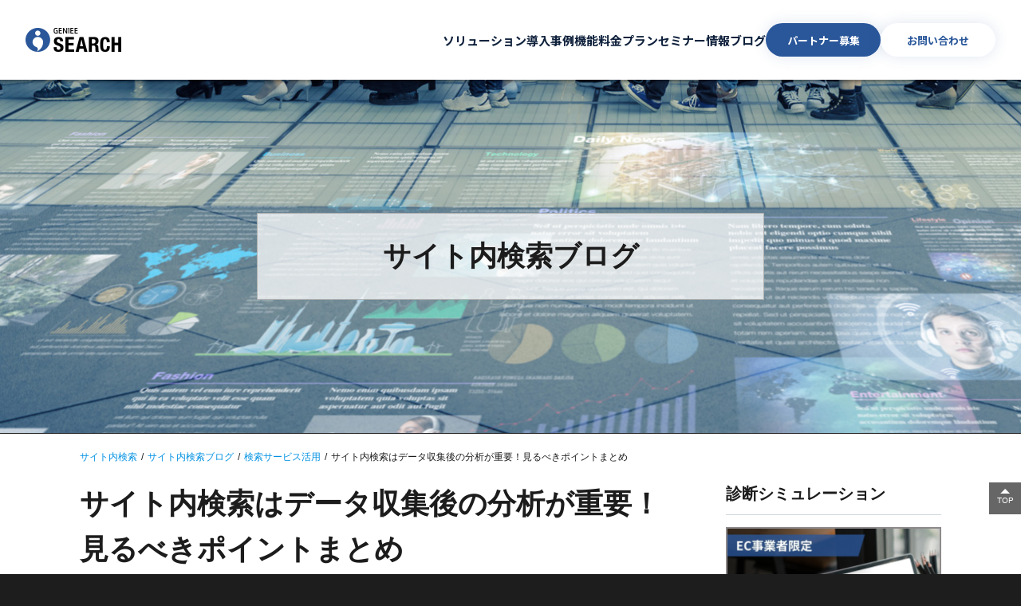

--- FILE ---
content_type: text/html; charset=UTF-8
request_url: https://www.bsearchtech.com/blog/utilize/site_search_data_analysis/
body_size: 30999
content:


<!DOCTYPE html>
<html dir="ltr" lang="ja" prefix="og: https://ogp.me/ns#">
<head prefix="og: http://ogp.me/ns# fb: http://ogp.me/ns/fb# website: http://ogp.me/ns/website#">
<meta charset="UTF-8">
<meta http-equiv="X-UA-Compatible" content="IE=edge, chrome=1">
<meta name="viewport" content="width=device-width, initial-scale=1.0">
<meta name="format-detection" content="telephone=no">
<meta name="google-site-verification" content="o4zMi7Xoy4V_YwKloVnn2NqbFq7-O7tMoUUzV6WYBsQ" />
<meta name="theme-color" content="#0091e1"/>
<link rel="preconnect" href="https://www.bsearchtech.com"><link rel="preconnect" href="//ajax.googleapis.com"><link rel="preconnect" href="//www.google-analytics.com"><link rel="preconnect" href="//www.googletagmanager.com"><link rel="preconnect" href="https://www.googleadservices.com"><link rel="preconnect" href="https://adservice.google.co.jp"><link rel="preconnect" href="//goo.gl"><link rel="preconnect" href="//pi.pardot.com"><link rel="preconnect" href="https://js.ptengine.jp"><link rel="preconnect" href="//fast.wistia.com"><link rel="preconnect" href="//6870125.fls.doubleclick.net"><link rel="preconnect" href="//s0.2mdn.net"><link rel="preconnect" href="//googleads4.g.doubleclick.net"><link rel="preconnect" href="//d5phz18u4wuww.cloudfront.net"><link rel="preconnect" href="//securepubads.g.doubleclick.net"><link rel="preconnect" href="//tpc.googlesyndication.com"><link rel="preconnect" href="//www.googletagservices.com"><link rel="preconnect" href="https://dev.visualwebsiteoptimizer.com"><link rel="preconnect" href="https://d.nakanohito.jp"><link rel="preconnect" href="https://platform.twitter.com"><link rel="preconnect" href="//www.facebook.com"><link rel="preconnect" href="//staticxx.facebook.com"><link rel="preconnect" href="//connect.facebook.net"><link rel="preconnect" href="//b.hatena.ne.jp"><title>サイト内検索はデータ収集後の分析が重要！見るべきポイントまとめ</title>
<meta name="author" content="GENIEE SEARCH">
<!--favicon-->
<link rel="icon" type="image/vnd.microsoft.icon" href="https://www.bsearchtech.com/wp-content/themes/wp_bst_corp/common/images/favicon.ico?20240331">
<!--Web Clip-->
<link rel="apple-touch-icon" sizes="57x57" href="https://www.bsearchtech.com/wp-content/themes/wp_bst_corp/common/images/apple-touch-icon-57x57.png">
<link rel="apple-touch-icon" sizes="72x72" href="https://www.bsearchtech.com/wp-content/themes/wp_bst_corp/common/images/apple-touch-icon-72x72.png">
<link rel="apple-touch-icon" sizes="76x76" href="https://www.bsearchtech.com/wp-content/themes/wp_bst_corp/common/images/apple-touch-icon-76x76.png">
<link rel="apple-touch-icon" sizes="114x114" href="https://www.bsearchtech.com/wp-content/themes/wp_bst_corp/common/images/apple-touch-icon-114x114.png">
<link rel="apple-touch-icon" sizes="120x120" href="https://www.bsearchtech.com/wp-content/themes/wp_bst_corp/common/images/apple-touch-icon-120x120.png">
<link rel="apple-touch-icon" sizes="144x144" href="https://www.bsearchtech.com/wp-content/themes/wp_bst_corp/common/images/apple-touch-icon-144x144.png">
<link rel="apple-touch-icon" sizes="152x152" href="https://www.bsearchtech.com/wp-content/themes/wp_bst_corp/common/images/apple-touch-icon-152x152.png">
<link rel="apple-touch-icon" sizes="180x180" href="https://www.bsearchtech.com/wp-content/themes/wp_bst_corp/common/images/apple-touch-icon-180x180.png">
<link rel="preconnect" href="https://fonts.googleapis.com">
<link rel="preconnect" href="https://fonts.gstatic.com" crossorigin>
<link href="https://fonts.googleapis.com/css2?family=Noto+Sans+JP:wght@400;500;700&display=swap" rel="stylesheet">
  <link rel="stylesheet" href="https://www.bsearchtech.com/wp-content/themes/wp_bst_corp/common/css/blog.css?202400082903">
  <link rel="stylesheet" href="https://www.bsearchtech.com/wp-content/themes/wp_bst_corp/common/css/blog_profile.css?202400082903">

<!--[if lt IE 9]>
<script src="https://www.bsearchtech.com/wp-content/themes/wp_bst_corp/assets/js/assets_underie9.min.js"></script>
<![endif]-->

		<!-- All in One SEO 4.9.2 - aioseo.com -->
	<meta name="description" content="サイト内検索で集めたデータを分析する重要性として、「ユーザのニーズを把握できる」ことがあげられます。ユーザがよく検索するキーワードに関する情報を充実させることで、HPに訪れたユーザの満足度が上がります。本記事ではサイト内検索データの分析方法を解説します。" />
	<meta name="robots" content="max-image-preview:large" />
	<meta name="google-site-verification" content="XTGcfMrOpTWCSje17iWVV7KJTr9vNxNtBlUYxcg37-I" />
	<link rel="canonical" href="https://www.bsearchtech.com/blog/utilize/site_search_data_analysis/" />
	<meta name="generator" content="All in One SEO (AIOSEO) 4.9.2" />
		<meta property="og:locale" content="ja_JP" />
		<meta property="og:site_name" content="GENIEE SEARCH" />
		<meta property="og:type" content="article" />
		<meta property="og:title" content="サイト内検索はデータ収集後の分析が重要！見るべきポイントまとめ" />
		<meta property="og:description" content="サイト内検索で集めたデータを分析する重要性として、「ユーザのニーズを把握できる」ことがあげられます。ユーザがよく検索するキーワードに関する情報を充実させることで、HPに訪れたユーザの満足度が上がります。本記事ではサイト内検索データの分析方法を解説します。" />
		<meta property="og:url" content="https://www.bsearchtech.com/blog/utilize/site_search_data_analysis/" />
		<meta property="og:image" content="https://www.bsearchtech.com/wp-content/uploads/2022/08/no_13.jpg" />
		<meta property="og:image:secure_url" content="https://www.bsearchtech.com/wp-content/uploads/2022/08/no_13.jpg" />
		<meta property="og:image:width" content="512" />
		<meta property="og:image:height" content="315" />
		<meta property="article:published_time" content="2022-08-08T09:13:12+00:00" />
		<meta property="article:modified_time" content="2025-12-25T03:34:54+00:00" />
		<meta name="twitter:card" content="summary" />
		<meta name="twitter:title" content="サイト内検索はデータ収集後の分析が重要！見るべきポイントまとめ" />
		<meta name="twitter:description" content="サイト内検索で集めたデータを分析する重要性として、「ユーザのニーズを把握できる」ことがあげられます。ユーザがよく検索するキーワードに関する情報を充実させることで、HPに訪れたユーザの満足度が上がります。本記事ではサイト内検索データの分析方法を解説します。" />
		<meta name="twitter:image" content="https://www.bsearchtech.com/wp-content/uploads/2022/08/no_13.jpg" />
		<script type="application/ld+json" class="aioseo-schema">
			{"@context":"https:\/\/schema.org","@graph":[{"@type":"BreadcrumbList","@id":"https:\/\/www.bsearchtech.com\/blog\/utilize\/site_search_data_analysis\/#breadcrumblist","itemListElement":[{"@type":"ListItem","@id":"https:\/\/www.bsearchtech.com#listItem","position":1,"name":"\u30db\u30fc\u30e0","item":"https:\/\/www.bsearchtech.com","nextItem":{"@type":"ListItem","@id":"https:\/\/www.bsearchtech.com\/blog\/#listItem","name":"\u30d6\u30ed\u30b0"}},{"@type":"ListItem","@id":"https:\/\/www.bsearchtech.com\/blog\/#listItem","position":2,"name":"\u30d6\u30ed\u30b0","item":"https:\/\/www.bsearchtech.com\/blog\/","nextItem":{"@type":"ListItem","@id":"https:\/\/www.bsearchtech.com\/blog\/utilize\/#listItem","name":"\u691c\u7d22\u30b5\u30fc\u30d3\u30b9\u6d3b\u7528"},"previousItem":{"@type":"ListItem","@id":"https:\/\/www.bsearchtech.com#listItem","name":"\u30db\u30fc\u30e0"}},{"@type":"ListItem","@id":"https:\/\/www.bsearchtech.com\/blog\/utilize\/#listItem","position":3,"name":"\u691c\u7d22\u30b5\u30fc\u30d3\u30b9\u6d3b\u7528","item":"https:\/\/www.bsearchtech.com\/blog\/utilize\/","nextItem":{"@type":"ListItem","@id":"https:\/\/www.bsearchtech.com\/blog\/utilize\/site_search_data_analysis\/#listItem","name":"\u30b5\u30a4\u30c8\u5185\u691c\u7d22\u306f\u30c7\u30fc\u30bf\u53ce\u96c6\u5f8c\u306e\u5206\u6790\u304c\u91cd\u8981\uff01\u898b\u308b\u3079\u304d\u30dd\u30a4\u30f3\u30c8\u307e\u3068\u3081"},"previousItem":{"@type":"ListItem","@id":"https:\/\/www.bsearchtech.com\/blog\/#listItem","name":"\u30d6\u30ed\u30b0"}},{"@type":"ListItem","@id":"https:\/\/www.bsearchtech.com\/blog\/utilize\/site_search_data_analysis\/#listItem","position":4,"name":"\u30b5\u30a4\u30c8\u5185\u691c\u7d22\u306f\u30c7\u30fc\u30bf\u53ce\u96c6\u5f8c\u306e\u5206\u6790\u304c\u91cd\u8981\uff01\u898b\u308b\u3079\u304d\u30dd\u30a4\u30f3\u30c8\u307e\u3068\u3081","previousItem":{"@type":"ListItem","@id":"https:\/\/www.bsearchtech.com\/blog\/utilize\/#listItem","name":"\u691c\u7d22\u30b5\u30fc\u30d3\u30b9\u6d3b\u7528"}}]},{"@type":"Organization","@id":"https:\/\/www.bsearchtech.com\/#organization","name":"GENIEE SEARCH","description":"\u5897\u52a0\u3057\u7d9a\u3051\u308b\u30a6\u30a7\u30d6\u30b3\u30f3\u30c6\u30f3\u30c4\u304b\u3089\u4fa1\u5024\u3042\u308b\u60c5\u5831\u3092\u898b\u6975\u3081\u3001\u96c6\u7d04\u3057\u3001\u3088\u308a\u826f\u304f\u4f7f\u3046","url":"https:\/\/www.bsearchtech.com\/"},{"@type":"WebPage","@id":"https:\/\/www.bsearchtech.com\/blog\/utilize\/site_search_data_analysis\/#webpage","url":"https:\/\/www.bsearchtech.com\/blog\/utilize\/site_search_data_analysis\/","name":"\u30b5\u30a4\u30c8\u5185\u691c\u7d22\u306f\u30c7\u30fc\u30bf\u53ce\u96c6\u5f8c\u306e\u5206\u6790\u304c\u91cd\u8981\uff01\u898b\u308b\u3079\u304d\u30dd\u30a4\u30f3\u30c8\u307e\u3068\u3081","description":"\u30b5\u30a4\u30c8\u5185\u691c\u7d22\u3067\u96c6\u3081\u305f\u30c7\u30fc\u30bf\u3092\u5206\u6790\u3059\u308b\u91cd\u8981\u6027\u3068\u3057\u3066\u3001\u300c\u30e6\u30fc\u30b6\u306e\u30cb\u30fc\u30ba\u3092\u628a\u63e1\u3067\u304d\u308b\u300d\u3053\u3068\u304c\u3042\u3052\u3089\u308c\u307e\u3059\u3002\u30e6\u30fc\u30b6\u304c\u3088\u304f\u691c\u7d22\u3059\u308b\u30ad\u30fc\u30ef\u30fc\u30c9\u306b\u95a2\u3059\u308b\u60c5\u5831\u3092\u5145\u5b9f\u3055\u305b\u308b\u3053\u3068\u3067\u3001HP\u306b\u8a2a\u308c\u305f\u30e6\u30fc\u30b6\u306e\u6e80\u8db3\u5ea6\u304c\u4e0a\u304c\u308a\u307e\u3059\u3002\u672c\u8a18\u4e8b\u3067\u306f\u30b5\u30a4\u30c8\u5185\u691c\u7d22\u30c7\u30fc\u30bf\u306e\u5206\u6790\u65b9\u6cd5\u3092\u89e3\u8aac\u3057\u307e\u3059\u3002","inLanguage":"ja","isPartOf":{"@id":"https:\/\/www.bsearchtech.com\/#website"},"breadcrumb":{"@id":"https:\/\/www.bsearchtech.com\/blog\/utilize\/site_search_data_analysis\/#breadcrumblist"},"image":{"@type":"ImageObject","url":"https:\/\/www.bsearchtech.com\/wp-content\/uploads\/2022\/08\/bst.png","@id":"https:\/\/www.bsearchtech.com\/blog\/utilize\/site_search_data_analysis\/#mainImage","width":1000,"height":670},"primaryImageOfPage":{"@id":"https:\/\/www.bsearchtech.com\/blog\/utilize\/site_search_data_analysis\/#mainImage"},"datePublished":"2022-08-08T18:13:12+09:00","dateModified":"2025-12-25T12:34:54+09:00"},{"@type":"WebSite","@id":"https:\/\/www.bsearchtech.com\/#website","url":"https:\/\/www.bsearchtech.com\/","name":"GENIEE SEARCH","description":"\u5897\u52a0\u3057\u7d9a\u3051\u308b\u30a6\u30a7\u30d6\u30b3\u30f3\u30c6\u30f3\u30c4\u304b\u3089\u4fa1\u5024\u3042\u308b\u60c5\u5831\u3092\u898b\u6975\u3081\u3001\u96c6\u7d04\u3057\u3001\u3088\u308a\u826f\u304f\u4f7f\u3046","inLanguage":"ja","publisher":{"@id":"https:\/\/www.bsearchtech.com\/#organization"}}]}
		</script>
		<!-- All in One SEO -->

<link rel="alternate" title="oEmbed (JSON)" type="application/json+oembed" href="https://www.bsearchtech.com/wp-json/oembed/1.0/embed?url=https%3A%2F%2Fwww.bsearchtech.com%2Fblog%2Futilize%2Fsite_search_data_analysis%2F" />
<link rel="alternate" title="oEmbed (XML)" type="text/xml+oembed" href="https://www.bsearchtech.com/wp-json/oembed/1.0/embed?url=https%3A%2F%2Fwww.bsearchtech.com%2Fblog%2Futilize%2Fsite_search_data_analysis%2F&#038;format=xml" />
<style id='wp-img-auto-sizes-contain-inline-css' type='text/css'>
img:is([sizes=auto i],[sizes^="auto," i]){contain-intrinsic-size:3000px 1500px}
/*# sourceURL=wp-img-auto-sizes-contain-inline-css */
</style>
<style id='wp-emoji-styles-inline-css' type='text/css'>

	img.wp-smiley, img.emoji {
		display: inline !important;
		border: none !important;
		box-shadow: none !important;
		height: 1em !important;
		width: 1em !important;
		margin: 0 0.07em !important;
		vertical-align: -0.1em !important;
		background: none !important;
		padding: 0 !important;
	}
/*# sourceURL=wp-emoji-styles-inline-css */
</style>
<style id='wp-block-library-inline-css' type='text/css'>
:root{--wp-block-synced-color:#7a00df;--wp-block-synced-color--rgb:122,0,223;--wp-bound-block-color:var(--wp-block-synced-color);--wp-editor-canvas-background:#ddd;--wp-admin-theme-color:#007cba;--wp-admin-theme-color--rgb:0,124,186;--wp-admin-theme-color-darker-10:#006ba1;--wp-admin-theme-color-darker-10--rgb:0,107,160.5;--wp-admin-theme-color-darker-20:#005a87;--wp-admin-theme-color-darker-20--rgb:0,90,135;--wp-admin-border-width-focus:2px}@media (min-resolution:192dpi){:root{--wp-admin-border-width-focus:1.5px}}.wp-element-button{cursor:pointer}:root .has-very-light-gray-background-color{background-color:#eee}:root .has-very-dark-gray-background-color{background-color:#313131}:root .has-very-light-gray-color{color:#eee}:root .has-very-dark-gray-color{color:#313131}:root .has-vivid-green-cyan-to-vivid-cyan-blue-gradient-background{background:linear-gradient(135deg,#00d084,#0693e3)}:root .has-purple-crush-gradient-background{background:linear-gradient(135deg,#34e2e4,#4721fb 50%,#ab1dfe)}:root .has-hazy-dawn-gradient-background{background:linear-gradient(135deg,#faaca8,#dad0ec)}:root .has-subdued-olive-gradient-background{background:linear-gradient(135deg,#fafae1,#67a671)}:root .has-atomic-cream-gradient-background{background:linear-gradient(135deg,#fdd79a,#004a59)}:root .has-nightshade-gradient-background{background:linear-gradient(135deg,#330968,#31cdcf)}:root .has-midnight-gradient-background{background:linear-gradient(135deg,#020381,#2874fc)}:root{--wp--preset--font-size--normal:16px;--wp--preset--font-size--huge:42px}.has-regular-font-size{font-size:1em}.has-larger-font-size{font-size:2.625em}.has-normal-font-size{font-size:var(--wp--preset--font-size--normal)}.has-huge-font-size{font-size:var(--wp--preset--font-size--huge)}.has-text-align-center{text-align:center}.has-text-align-left{text-align:left}.has-text-align-right{text-align:right}.has-fit-text{white-space:nowrap!important}#end-resizable-editor-section{display:none}.aligncenter{clear:both}.items-justified-left{justify-content:flex-start}.items-justified-center{justify-content:center}.items-justified-right{justify-content:flex-end}.items-justified-space-between{justify-content:space-between}.screen-reader-text{border:0;clip-path:inset(50%);height:1px;margin:-1px;overflow:hidden;padding:0;position:absolute;width:1px;word-wrap:normal!important}.screen-reader-text:focus{background-color:#ddd;clip-path:none;color:#444;display:block;font-size:1em;height:auto;left:5px;line-height:normal;padding:15px 23px 14px;text-decoration:none;top:5px;width:auto;z-index:100000}html :where(.has-border-color){border-style:solid}html :where([style*=border-top-color]){border-top-style:solid}html :where([style*=border-right-color]){border-right-style:solid}html :where([style*=border-bottom-color]){border-bottom-style:solid}html :where([style*=border-left-color]){border-left-style:solid}html :where([style*=border-width]){border-style:solid}html :where([style*=border-top-width]){border-top-style:solid}html :where([style*=border-right-width]){border-right-style:solid}html :where([style*=border-bottom-width]){border-bottom-style:solid}html :where([style*=border-left-width]){border-left-style:solid}html :where(img[class*=wp-image-]){height:auto;max-width:100%}:where(figure){margin:0 0 1em}html :where(.is-position-sticky){--wp-admin--admin-bar--position-offset:var(--wp-admin--admin-bar--height,0px)}@media screen and (max-width:600px){html :where(.is-position-sticky){--wp-admin--admin-bar--position-offset:0px}}

/*# sourceURL=wp-block-library-inline-css */
</style><style id='global-styles-inline-css' type='text/css'>
:root{--wp--preset--aspect-ratio--square: 1;--wp--preset--aspect-ratio--4-3: 4/3;--wp--preset--aspect-ratio--3-4: 3/4;--wp--preset--aspect-ratio--3-2: 3/2;--wp--preset--aspect-ratio--2-3: 2/3;--wp--preset--aspect-ratio--16-9: 16/9;--wp--preset--aspect-ratio--9-16: 9/16;--wp--preset--color--black: #000000;--wp--preset--color--cyan-bluish-gray: #abb8c3;--wp--preset--color--white: #ffffff;--wp--preset--color--pale-pink: #f78da7;--wp--preset--color--vivid-red: #cf2e2e;--wp--preset--color--luminous-vivid-orange: #ff6900;--wp--preset--color--luminous-vivid-amber: #fcb900;--wp--preset--color--light-green-cyan: #7bdcb5;--wp--preset--color--vivid-green-cyan: #00d084;--wp--preset--color--pale-cyan-blue: #8ed1fc;--wp--preset--color--vivid-cyan-blue: #0693e3;--wp--preset--color--vivid-purple: #9b51e0;--wp--preset--gradient--vivid-cyan-blue-to-vivid-purple: linear-gradient(135deg,rgb(6,147,227) 0%,rgb(155,81,224) 100%);--wp--preset--gradient--light-green-cyan-to-vivid-green-cyan: linear-gradient(135deg,rgb(122,220,180) 0%,rgb(0,208,130) 100%);--wp--preset--gradient--luminous-vivid-amber-to-luminous-vivid-orange: linear-gradient(135deg,rgb(252,185,0) 0%,rgb(255,105,0) 100%);--wp--preset--gradient--luminous-vivid-orange-to-vivid-red: linear-gradient(135deg,rgb(255,105,0) 0%,rgb(207,46,46) 100%);--wp--preset--gradient--very-light-gray-to-cyan-bluish-gray: linear-gradient(135deg,rgb(238,238,238) 0%,rgb(169,184,195) 100%);--wp--preset--gradient--cool-to-warm-spectrum: linear-gradient(135deg,rgb(74,234,220) 0%,rgb(151,120,209) 20%,rgb(207,42,186) 40%,rgb(238,44,130) 60%,rgb(251,105,98) 80%,rgb(254,248,76) 100%);--wp--preset--gradient--blush-light-purple: linear-gradient(135deg,rgb(255,206,236) 0%,rgb(152,150,240) 100%);--wp--preset--gradient--blush-bordeaux: linear-gradient(135deg,rgb(254,205,165) 0%,rgb(254,45,45) 50%,rgb(107,0,62) 100%);--wp--preset--gradient--luminous-dusk: linear-gradient(135deg,rgb(255,203,112) 0%,rgb(199,81,192) 50%,rgb(65,88,208) 100%);--wp--preset--gradient--pale-ocean: linear-gradient(135deg,rgb(255,245,203) 0%,rgb(182,227,212) 50%,rgb(51,167,181) 100%);--wp--preset--gradient--electric-grass: linear-gradient(135deg,rgb(202,248,128) 0%,rgb(113,206,126) 100%);--wp--preset--gradient--midnight: linear-gradient(135deg,rgb(2,3,129) 0%,rgb(40,116,252) 100%);--wp--preset--font-size--small: 13px;--wp--preset--font-size--medium: 20px;--wp--preset--font-size--large: 36px;--wp--preset--font-size--x-large: 42px;--wp--preset--spacing--20: 0.44rem;--wp--preset--spacing--30: 0.67rem;--wp--preset--spacing--40: 1rem;--wp--preset--spacing--50: 1.5rem;--wp--preset--spacing--60: 2.25rem;--wp--preset--spacing--70: 3.38rem;--wp--preset--spacing--80: 5.06rem;--wp--preset--shadow--natural: 6px 6px 9px rgba(0, 0, 0, 0.2);--wp--preset--shadow--deep: 12px 12px 50px rgba(0, 0, 0, 0.4);--wp--preset--shadow--sharp: 6px 6px 0px rgba(0, 0, 0, 0.2);--wp--preset--shadow--outlined: 6px 6px 0px -3px rgb(255, 255, 255), 6px 6px rgb(0, 0, 0);--wp--preset--shadow--crisp: 6px 6px 0px rgb(0, 0, 0);}:where(.is-layout-flex){gap: 0.5em;}:where(.is-layout-grid){gap: 0.5em;}body .is-layout-flex{display: flex;}.is-layout-flex{flex-wrap: wrap;align-items: center;}.is-layout-flex > :is(*, div){margin: 0;}body .is-layout-grid{display: grid;}.is-layout-grid > :is(*, div){margin: 0;}:where(.wp-block-columns.is-layout-flex){gap: 2em;}:where(.wp-block-columns.is-layout-grid){gap: 2em;}:where(.wp-block-post-template.is-layout-flex){gap: 1.25em;}:where(.wp-block-post-template.is-layout-grid){gap: 1.25em;}.has-black-color{color: var(--wp--preset--color--black) !important;}.has-cyan-bluish-gray-color{color: var(--wp--preset--color--cyan-bluish-gray) !important;}.has-white-color{color: var(--wp--preset--color--white) !important;}.has-pale-pink-color{color: var(--wp--preset--color--pale-pink) !important;}.has-vivid-red-color{color: var(--wp--preset--color--vivid-red) !important;}.has-luminous-vivid-orange-color{color: var(--wp--preset--color--luminous-vivid-orange) !important;}.has-luminous-vivid-amber-color{color: var(--wp--preset--color--luminous-vivid-amber) !important;}.has-light-green-cyan-color{color: var(--wp--preset--color--light-green-cyan) !important;}.has-vivid-green-cyan-color{color: var(--wp--preset--color--vivid-green-cyan) !important;}.has-pale-cyan-blue-color{color: var(--wp--preset--color--pale-cyan-blue) !important;}.has-vivid-cyan-blue-color{color: var(--wp--preset--color--vivid-cyan-blue) !important;}.has-vivid-purple-color{color: var(--wp--preset--color--vivid-purple) !important;}.has-black-background-color{background-color: var(--wp--preset--color--black) !important;}.has-cyan-bluish-gray-background-color{background-color: var(--wp--preset--color--cyan-bluish-gray) !important;}.has-white-background-color{background-color: var(--wp--preset--color--white) !important;}.has-pale-pink-background-color{background-color: var(--wp--preset--color--pale-pink) !important;}.has-vivid-red-background-color{background-color: var(--wp--preset--color--vivid-red) !important;}.has-luminous-vivid-orange-background-color{background-color: var(--wp--preset--color--luminous-vivid-orange) !important;}.has-luminous-vivid-amber-background-color{background-color: var(--wp--preset--color--luminous-vivid-amber) !important;}.has-light-green-cyan-background-color{background-color: var(--wp--preset--color--light-green-cyan) !important;}.has-vivid-green-cyan-background-color{background-color: var(--wp--preset--color--vivid-green-cyan) !important;}.has-pale-cyan-blue-background-color{background-color: var(--wp--preset--color--pale-cyan-blue) !important;}.has-vivid-cyan-blue-background-color{background-color: var(--wp--preset--color--vivid-cyan-blue) !important;}.has-vivid-purple-background-color{background-color: var(--wp--preset--color--vivid-purple) !important;}.has-black-border-color{border-color: var(--wp--preset--color--black) !important;}.has-cyan-bluish-gray-border-color{border-color: var(--wp--preset--color--cyan-bluish-gray) !important;}.has-white-border-color{border-color: var(--wp--preset--color--white) !important;}.has-pale-pink-border-color{border-color: var(--wp--preset--color--pale-pink) !important;}.has-vivid-red-border-color{border-color: var(--wp--preset--color--vivid-red) !important;}.has-luminous-vivid-orange-border-color{border-color: var(--wp--preset--color--luminous-vivid-orange) !important;}.has-luminous-vivid-amber-border-color{border-color: var(--wp--preset--color--luminous-vivid-amber) !important;}.has-light-green-cyan-border-color{border-color: var(--wp--preset--color--light-green-cyan) !important;}.has-vivid-green-cyan-border-color{border-color: var(--wp--preset--color--vivid-green-cyan) !important;}.has-pale-cyan-blue-border-color{border-color: var(--wp--preset--color--pale-cyan-blue) !important;}.has-vivid-cyan-blue-border-color{border-color: var(--wp--preset--color--vivid-cyan-blue) !important;}.has-vivid-purple-border-color{border-color: var(--wp--preset--color--vivid-purple) !important;}.has-vivid-cyan-blue-to-vivid-purple-gradient-background{background: var(--wp--preset--gradient--vivid-cyan-blue-to-vivid-purple) !important;}.has-light-green-cyan-to-vivid-green-cyan-gradient-background{background: var(--wp--preset--gradient--light-green-cyan-to-vivid-green-cyan) !important;}.has-luminous-vivid-amber-to-luminous-vivid-orange-gradient-background{background: var(--wp--preset--gradient--luminous-vivid-amber-to-luminous-vivid-orange) !important;}.has-luminous-vivid-orange-to-vivid-red-gradient-background{background: var(--wp--preset--gradient--luminous-vivid-orange-to-vivid-red) !important;}.has-very-light-gray-to-cyan-bluish-gray-gradient-background{background: var(--wp--preset--gradient--very-light-gray-to-cyan-bluish-gray) !important;}.has-cool-to-warm-spectrum-gradient-background{background: var(--wp--preset--gradient--cool-to-warm-spectrum) !important;}.has-blush-light-purple-gradient-background{background: var(--wp--preset--gradient--blush-light-purple) !important;}.has-blush-bordeaux-gradient-background{background: var(--wp--preset--gradient--blush-bordeaux) !important;}.has-luminous-dusk-gradient-background{background: var(--wp--preset--gradient--luminous-dusk) !important;}.has-pale-ocean-gradient-background{background: var(--wp--preset--gradient--pale-ocean) !important;}.has-electric-grass-gradient-background{background: var(--wp--preset--gradient--electric-grass) !important;}.has-midnight-gradient-background{background: var(--wp--preset--gradient--midnight) !important;}.has-small-font-size{font-size: var(--wp--preset--font-size--small) !important;}.has-medium-font-size{font-size: var(--wp--preset--font-size--medium) !important;}.has-large-font-size{font-size: var(--wp--preset--font-size--large) !important;}.has-x-large-font-size{font-size: var(--wp--preset--font-size--x-large) !important;}
/*# sourceURL=global-styles-inline-css */
</style>

<style id='classic-theme-styles-inline-css' type='text/css'>
/*! This file is auto-generated */
.wp-block-button__link{color:#fff;background-color:#32373c;border-radius:9999px;box-shadow:none;text-decoration:none;padding:calc(.667em + 2px) calc(1.333em + 2px);font-size:1.125em}.wp-block-file__button{background:#32373c;color:#fff;text-decoration:none}
/*# sourceURL=/wp-includes/css/classic-themes.min.css */
</style>
<link rel='stylesheet' id='contact-form-7-css' href='https://www.bsearchtech.com/wp-content/plugins/contact-form-7/includes/css/styles.css?ver=6.1.4' type='text/css' media='all' />
<link rel='stylesheet' id='cta-style-css' href='https://www.bsearchtech.com/wp-content/themes/wp_bst_corp/common/css/cta-typeABC.css?ver=6.9' type='text/css' media='all' />
<link rel='stylesheet' id='cta-style-e-css' href='https://www.bsearchtech.com/wp-content/themes/wp_bst_corp/common/css/cta-typeE.css?ver=6.9' type='text/css' media='all' />
<link rel='stylesheet' id='cta-style-f-css' href='https://www.bsearchtech.com/wp-content/themes/wp_bst_corp/common/css/cta-typeF.css?ver=6.9' type='text/css' media='all' />
<link rel='stylesheet' id='cta-style-g-css' href='https://www.bsearchtech.com/wp-content/themes/wp_bst_corp/common/css/cta-typeG.css?ver=6.9' type='text/css' media='all' />
<link rel='stylesheet' id='cta-style-subs-css' href='https://www.bsearchtech.com/wp-content/themes/wp_bst_corp/common/css/cta-sub-types.css?ver=6.9' type='text/css' media='all' />
<link rel='stylesheet' id='cta-style-gsearch-css' href='https://www.bsearchtech.com/wp-content/themes/wp_bst_corp/common/css/cta-type-gsearch.css?ver=6.9' type='text/css' media='all' />
<link rel="https://api.w.org/" href="https://www.bsearchtech.com/wp-json/" /><link rel="alternate" title="JSON" type="application/json" href="https://www.bsearchtech.com/wp-json/wp/v2/blog/21374" /><link rel="EditURI" type="application/rsd+xml" title="RSD" href="https://www.bsearchtech.com/xmlrpc.php?rsd" />
<link rel='shortlink' href='https://www.bsearchtech.com/?p=21374' />

<!-- BEGIN: WP Social Bookmarking Light HEAD --><script>
    (function (d, s, id) {
        var js, fjs = d.getElementsByTagName(s)[0];
        if (d.getElementById(id)) return;
        js = d.createElement(s);
        js.id = id;
        js.src = "//connect.facebook.net/ja_JP/sdk.js#xfbml=1&version=v2.7";
        fjs.parentNode.insertBefore(js, fjs);
    }(document, 'script', 'facebook-jssdk'));
</script>
<style type="text/css">
</style>
<!-- END: WP Social Bookmarking Light HEAD -->
<link rel="stylesheet" href="https://www.bsearchtech.com/wp-content/themes/wp_bst_corp/style.css">
<link rel="stylesheet" href="https://www.bsearchtech.com/wp-content/themes/wp_bst_corp/common/css/form.css">
  <script src="https://code.jquery.com/jquery-3.6.1.min.js"></script>
  <script src="https://code.jquery.com/jquery-3.6.1.min.js"></script>

  <link rel="stylesheet" type="text/css" href="//cdn.jsdelivr.net/npm/slick-carousel@1.8.1/slick/slick.css"/>

<!-- Google Tag Manager -->
<script>(function(w,d,s,l,i){w[l]=w[l]||[];w[l].push({'gtm.start':
new Date().getTime(),event:'gtm.js'});var f=d.getElementsByTagName(s)[0],
j=d.createElement(s),dl=l!='dataLayer'?'&l='+l:'';j.async=true;j.src=
'https://www.googletagmanager.com/gtm.js?id='+i+dl;f.parentNode.insertBefore(j,f);
})(window,document,'script','dataLayer','GTM-NRJJ28');</script>
<!-- End Google Tag Manager -->

<!-- Global site tag (gtag.js) - Google AdWords: 1070794617 -->
<script async src="https://www.googletagmanager.com/gtag/js?id=AW-1070794617"></script>
<script>
  window.dataLayer = window.dataLayer || [];
  function gtag(){dataLayer.push(arguments);}
  gtag('js', new Date());

  gtag('config', 'AW-1070794617');
</script> 
<!-- End Global site tag (gtag.js) -->

<!-- Optimize Next -->
<script>(function(p,r,o,j,e,c,t,g){
p['_'+t]={};g=r.createElement('script');g.src='https://www.googletagmanager.com/gtm.js?id=GTM-'+t;r[o].prepend(g);
g=r.createElement('style');g.innerText='.'+e+t+'{visibility:hidden!important}';r[o].prepend(g);
r[o][j].add(e+t);setTimeout(function(){if(r[o][j].contains(e+t)){r[o][j].remove(e+t);p['_'+t]=0}},c)
})(window,document,'documentElement','classList','loading',2000,'KSZP5L75')</script>
<!-- End Optimize Next -->

<meta name="facebook-domain-verification" content="v7fq43u43rwbmfsn459rvpr2o7k1q3" />
<!-- renewal styles  -->
<link rel="stylesheet" href="https://www.bsearchtech.com/wp-content/themes/wp_bst_corp/renewal_assets/css/header.css">
<script type="text/javascript" src="https://www.bsearchtech.com/wp-content/themes/wp_bst_corp/renewal_assets/js/main.js"></script>

<link rel="stylesheet" href="https://www.bsearchtech.com/wp-content/themes/wp_bst_corp/renewal_assets/css/renewal_footer.css">
<!-- renewal styles end -->

  <!-- blogpage custom -->
  <link rel="stylesheet" href="https://www.bsearchtech.com/wp-content/themes/wp_bst_corp/renewal_assets/css/renewal_blog_single.css">
  <!-- blogpage custom -->

<script type="application/ld+json">
{"@context":"http://schema.org","@type":"BreadcrumbList","itemListElement":[{"@type":"ListItem","position":1,"item":{"@id":"https://www.bsearchtech.com","name":"\u30b5\u30a4\u30c8\u5185\u691c\u7d22"}},{"@type":"ListItem","position":2,"item":{"@id":"https://www.bsearchtech.com/blog/","name":"\u30b5\u30a4\u30c8\u5185\u691c\u7d22\u30d6\u30ed\u30b0"}},{"@type":"ListItem","position":3,"item":{"@id":"https://www.bsearchtech.com/blog/utilize/","name":"\u691c\u7d22\u30b5\u30fc\u30d3\u30b9\u6d3b\u7528"}}]}</script>

<script type="application/ld+json">
{
  "@context": "http://schema.org/",
  "@type": "WebSite",
  "url": "https://www.bsearchtech.com/",
  "potentialAction": {
    "@type": "SearchAction",
    "target": "https://www.bsearchtech.com/search/?q={search_term_string}",
    "query-input": "required name=search_term_string"
  }
}
</script>

<!-- poptag manager -->
<script>
  (function(){
    var script = document.createElement('script');
    script.setAttribute('src', 'https://js.poplink.jp/SBO32/poptagmanager.js?ts=' + Date.now());
    script.setAttribute('defer', true);
    document.head.appendChild(script);
  })();
  </script>
<!-- end: poptag manager -->

<!-- poptag manager: レコメンドタグ -->
<script>
  (function(){
    var script = document.createElement('script');
    script.setAttribute('src', 'https://js.poplink.jp/f11cb6b73b0347989a79427923005dcau/poptagmanager.js?ts=' + Date.now());
    script.setAttribute('defer', true);
    document.head.appendChild(script);
  })();
</script>
<!-- end: poptag manager -->

<!-- push7 -->
<script src="https://sdk.push7.jp/v2/p7sdk.js"></script>
<script>
p7.init("9460eede962843e380158be805026d3d",{
  mode:"native",
  subscribe:"auto"
});
</script>
<!-- end: push7 -->

    <script type="application/ld+json">
  {
    "@context": "https://schema.org",
    "@type": "Article",
    "headline": "サイト内検索はデータ収集後の分析が重要！見るべきポイントまとめ",
    "description": "Webサイトを訪問したユーザはサイト内検索を利用することで、目的の情報にスムーズにたどり着けます。これは離脱防止に大きな効果を発揮し、ユーザがサイト内で目的を達成することは運営者側にとって利益向上につながります。さらにメ [&hellip;]",
    "image": {
        "@type": "ImageObject",
        "url": "https://www.bsearchtech.com/wp-content/uploads/2022/08/bst.png"
    },
    "datePublished": "2022-08-08T18:13:12+09:00",
    "dateModified": "2025-12-25T12:34:54+09:00",
    "author": {
        "@type": "Person",
        "name": "bstwebadmin",
        "url": "https://www.bsearchtech.com/author/bstwebadmin/"
    },
    "publisher": {
        "@type": "Organization",
        "name": "株式会社GENIEE",
        "logo": {
            "@type": "ImageObject",
            "url": "https://geniee.co.jp/images/svg/GENIEE_TYPE-A_RGB_350x150_Transparent.svg"
        }
    },
    "mainEntityOfPage": {
        "@type": "WebPage",
        "@id": "https://www.bsearchtech.com/blog/utilize/site_search_data_analysis/"
    }
}  </script>
  <script type="application/ld+json">
  {
    "@context": "https://schema.org",
    "@type": "BlogPosting",
    "headline": "サイト内検索はデータ収集後の分析が重要！見るべきポイントまとめ",
    "description": "Webサイトを訪問したユーザはサイト内検索を利用することで、目的の情報にスムーズにたどり着けます。これは離脱防止に大きな効果を発揮し、ユーザがサイト内で目的を達成することは運営者側にとって利益向上につながります。さらにメ [&hellip;]",
    "image": {
        "@type": "ImageObject",
        "url": "https://www.bsearchtech.com/wp-content/uploads/2022/08/bst.png"
    },
    "datePublished": "2022-08-08T18:13:12+09:00",
    "dateModified": "2025-12-25T12:34:54+09:00",
    "author": {
        "@type": "Person",
        "name": "bstwebadmin",
        "url": "https://www.bsearchtech.com/author/bstwebadmin/"
    },
    "publisher": {
        "@type": "Organization",
        "name": "株式会社GENIEE",
        "logo": {
            "@type": "ImageObject",
            "url": "https://geniee.co.jp/images/svg/GENIEE_TYPE-A_RGB_350x150_Transparent.svg"
        }
    },
    "mainEntityOfPage": {
        "@type": "WebPage",
        "@id": "https://www.bsearchtech.com/blog/utilize/site_search_data_analysis/"
    }
}  </script>

  <!-- script faq blog single  -->
    <!-- script faq blog single end -->




</head>
<body class="">
<div id="wrapper">
    <header class="header2025">
      <div class="inner">
        <div class="gslogo">
            <a href="/">
                <img src="https://www.bsearchtech.com/wp-content/themes/wp_bst_corp/renewal_assets/images/header_logo.png" />
            </a>
        </div>
        <nav class="header_globalnav">
          <ul class="global-pc-nav-itms">
            <!-- <li class="has-submenu">
                <a class="solplan_a_btn_globalnav">ソリューション
                  <div class="blu_nav_lne"></div>
                </a>
                <div class="sub_items_globalnav_2025">
                  <div class="plan_globalnav_pcnav_solution">
                    <a href="/solutions/ec_search/">
                      <img src="https://www.bsearchtech.com/wp-content/themes/wp_bst_corp/renewal_assets/images/sol_sp_ico1.png" />
                      <span>BtoC向けECサイト</span>
                      <p>EC向け商品検索<br>サービス</p>
                    </a>
                    <a href="/lp/recommend/">
                      <img src="https://www.bsearchtech.com/wp-content/themes/wp_bst_corp/renewal_assets/images/sol_sp_ico2.png" />
                      <span>BtoB向けECサイト</span>
                      <p>レコメンド<br>サービス</p>
                    </a>
                    <a href="/solutions/search/">
                      <img src="https://www.bsearchtech.com/wp-content/themes/wp_bst_corp/renewal_assets/images/sol_sp_ico3.png" />
                      <span>コーポレートサイト</span>
                      <p>サイト内検索<br>サービス</p>
                    </a>
                  </div>
                  <div class="plan_globalnav_pcnav_botbtn">
                    <a class="blue_btn_n" href="#">
                      <div>
                          <svg xmlns="http://www.w3.org/2000/svg" width="14" height="15" viewBox="0 0 14 15" fill="none">
                              <g clip-path="url(#clip0_53_59)">
                                  <path d="M13.0608 0.745087H8.30296V6.61593H10.55C10.8401 6.61593 10.9087 6.78473 10.703 6.98516L7.3746 10.2819C7.16887 10.4876 6.83129 10.4876 6.62557 10.2819L3.29718 6.98516C3.09145 6.77944 3.16003 6.61593 3.45014 6.61593H5.69721V0.745087H0.939342C0.649234 0.745087 0.411865 0.982456 0.411865 1.27256V13.394C0.411865 13.6841 0.649234 13.9216 0.939342 13.9216H13.0608C13.3509 13.9216 13.5883 13.6841 13.5883 13.394V1.27256C13.5883 0.982456 13.3509 0.745087 13.0608 0.745087Z" fill="#2A579A"></path>
                              </g>
                              <defs>
                                  <clipPath id="clip0_53_59">
                                  <rect width="14" height="14" fill="white" transform="translate(0 0.333313)"></rect>
                                  </clipPath>
                              </defs>
                          </svg>
                      </div>
                      <span>機能詳細がわかる資料ダウンロード</span>
                    </a>
                  </div>
                </div>
            </li> -->
            <!-- <li>
                <a href="/solutions/ec_search/">ソリューション</a>
            </li> -->
            <li class="has-submenu">
                <a class="solplan_a_btn_globalnav" href="/solutions/search/">ソリューション
                  <div class="blu_nav_lne"></div>
                </a>
                <div class="sub_items_globalnav_2025 sub_items_globalnav_area_set">
                  <div class="plan_globalnav_pcnav_solution">
                    <ul class="headerMainNavSub">
                      <li id="menu-item-21738" class="menu-item menu-item-type-custom menu-item-object-custom menu-item-21738"><a href="/solutions/search/">サイト内検索サービス</a></li>
                      <li id="menu-item-21739" class="menu-item menu-item-type-custom menu-item-object-custom menu-item-21739"><a href="/solutions/ec_search/">EC向け商品検索サービス</a></li>
                      <li id="menu-item-30136" class="menu-item menu-item-type-post_type menu-item-object-page menu-item-30136"><a href="/solutions/recommend/">レコメンドサービス</a></li>
                      <li id="menu-item-30137" class="menu-item menu-item-type-post_type menu-item-object-page menu-item-30137"><a href="/solutions/ai-search/">AI検索サービス</a></li>
                    </ul>
                  </div>
                </div>
            </li>
            <li>
                <a href="/casestudy/">導入事例</a>
            </li>
            <li class="has-submenu">
                <a class="solplan_a_btn_globalnav" href="/functions/">
                  機能
                  <div class="blu_nav_lne"></div>
                </a>
                <div class="sub_items_globalnav_2025">
                  <div class="plan_globalnav_pcnav">
                    <a href="/functions/abandonment">
                        <img src="https://www.bsearchtech.com/wp-content/themes/wp_bst_corp/renewal_assets/images/sp_icon_img1.png" />
                        <span>離脱率改善</span>
                    </a>
                      <a href="/functions/cvr">
                          <img src="https://www.bsearchtech.com/wp-content/themes/wp_bst_corp/renewal_assets/images/sp_icon_img2.png" />
                          <span>CVR向上</span>
                      </a>
                      <a href="/functions/repeat-rate">
                          <img src="https://www.bsearchtech.com/wp-content/themes/wp_bst_corp/renewal_assets/images/sp_icon_img3.png" />
                          <span>リピート率向上</span>
                      </a>
                      <a href="/functions/ux">
                          <img src="https://www.bsearchtech.com/wp-content/themes/wp_bst_corp/renewal_assets/images/sp_icon_img4.png" />
                          <span>UX改善</span>
                      </a>
                      <a href="/functions/insight">
                          <img src="https://www.bsearchtech.com/wp-content/themes/wp_bst_corp/renewal_assets/images/sp_icon_img5.png" />
                          <span>サイト改善分析</span>
                      </a>
                      <a href="/functions/aov">
                          <img src="https://www.bsearchtech.com/wp-content/themes/wp_bst_corp/renewal_assets/images/sp_icon_img6.png" />
                          <span>パーソナライズド</span>
                      </a>
                  </div>
                  <div class="plan_globalnav_pcnav_botbtn">
                    <a class="blue_btn_n" href="/solutions/search/#pageDLsec">
                      <div>
                          <svg xmlns="http://www.w3.org/2000/svg" width="14" height="15" viewBox="0 0 14 15" fill="none">
                              <g clip-path="url(#clip0_53_59)">
                                  <path d="M13.0608 0.745087H8.30296V6.61593H10.55C10.8401 6.61593 10.9087 6.78473 10.703 6.98516L7.3746 10.2819C7.16887 10.4876 6.83129 10.4876 6.62557 10.2819L3.29718 6.98516C3.09145 6.77944 3.16003 6.61593 3.45014 6.61593H5.69721V0.745087H0.939342C0.649234 0.745087 0.411865 0.982456 0.411865 1.27256V13.394C0.411865 13.6841 0.649234 13.9216 0.939342 13.9216H13.0608C13.3509 13.9216 13.5883 13.6841 13.5883 13.394V1.27256C13.5883 0.982456 13.3509 0.745087 13.0608 0.745087Z" fill="#2A579A"></path>
                              </g>
                              <defs>
                                  <clipPath id="clip0_53_59">
                                  <rect width="14" height="14" fill="white" transform="translate(0 0.333313)"></rect>
                                  </clipPath>
                              </defs>
                          </svg>
                      </div>
                      <span>機能詳細がわかる資料ダウンロード</span>
                    </a>
                  </div>
                  <div class="sp_sbmenu_title_p_funcs">
                    <p><a href="/functions/usecase" style="font-size: 18px;">活用事例</a></p>
                  </div>
                  <div class="plan_globalnav_pcnav">
                    <a href="/functions/corporate-site">
                        <img src="https://www.bsearchtech.com/wp-content/themes/wp_bst_corp/renewal_assets/images/sp_icon2_img1.png" />
                        <span>コーポレートサイト</span>
                    </a>
                      <a href="/functions/ec-site">
                          <img src="https://www.bsearchtech.com/wp-content/themes/wp_bst_corp/renewal_assets/images/sp_icon2_img2.png" />
                          <span>ECサイト</span>
                      </a>
                      <a href="/functions/company-portal">
                          <img src="https://www.bsearchtech.com/wp-content/themes/wp_bst_corp/renewal_assets/images/sp_icon2_img3.png" />
                          <span>社内ポータルサイト</span>
                      </a>
                      <a href="/functions/corporate-ec-site">
                          <img src="https://www.bsearchtech.com/wp-content/themes/wp_bst_corp/renewal_assets/images/sp_icon2_img4.png" />
                          <span>法人向けECサイト</span>
                      </a>
                      <a href="/functions/membership-site">
                          <img src="https://www.bsearchtech.com/wp-content/themes/wp_bst_corp/renewal_assets/images/sp_icon2_img5.png" />
                          <span>会員サイト</span>
                      </a>
                      <a href="/functions/public-site">
                          <img src="https://www.bsearchtech.com/wp-content/themes/wp_bst_corp/renewal_assets/images/sp_icon2_img6.png" />
                          <span>公的・非営利系サイト</span>
                      </a>
                  </div>
                  <div class="plan_globalnav_pcnav_botbtn">
                    <a class="blue_btn_n" href="/solutions/search/#pageDLsec">
                      <div>
                          <svg xmlns="http://www.w3.org/2000/svg" width="14" height="15" viewBox="0 0 14 15" fill="none">
                              <g clip-path="url(#clip0_53_59)">
                                  <path d="M13.0608 0.745087H8.30296V6.61593H10.55C10.8401 6.61593 10.9087 6.78473 10.703 6.98516L7.3746 10.2819C7.16887 10.4876 6.83129 10.4876 6.62557 10.2819L3.29718 6.98516C3.09145 6.77944 3.16003 6.61593 3.45014 6.61593H5.69721V0.745087H0.939342C0.649234 0.745087 0.411865 0.982456 0.411865 1.27256V13.394C0.411865 13.6841 0.649234 13.9216 0.939342 13.9216H13.0608C13.3509 13.9216 13.5883 13.6841 13.5883 13.394V1.27256C13.5883 0.982456 13.3509 0.745087 13.0608 0.745087Z" fill="#2A579A"></path>
                              </g>
                              <defs>
                                  <clipPath id="clip0_53_59">
                                  <rect width="14" height="14" fill="white" transform="translate(0 0.333313)"></rect>
                                  </clipPath>
                              </defs>
                          </svg>
                      </div>
                      <span>導入効果がわかる資料ダウンロード</span>
                    </a>
                  </div>
                </div>
            </li>
            <li class="has-submenu">
                <a class="solplan_a_btn_globalnav" href="/price/search/">料金プラン
                  <div class="blu_nav_lne"></div>
                </a>
                <div class="sub_items_globalnav_2025 sub_items_globalnav_area_set">
                  <div class="plan_globalnav_pcnav_solution plan_globalnav_pcnav_solution_v2">
                    <ul class="headerMainNavSub">
                      <li id="menu-item-21742" class="menu-item menu-item-type-custom menu-item-object-custom menu-item-21742"><a href="/price/search/">サイト内検索サービス</a></li>
                      <li id="menu-item-21743" class="menu-item menu-item-type-custom menu-item-object-custom menu-item-21743"><a href="/price/ec_search/">EC向け商品検索サービス</a></li>
                    </ul>
                  </div>
                </div>
            </li>
            <li>
                <a href="/news/event/">セミナー情報</a>
            </li>
            <li>
                <a href="/blog/">ブログ</a>
            </li>
          </ul>
          <div class="btnbox_nav">
              <a class="blue_btn_n" href="/company/partners/" id="test_20251111">パートナー募集</a>
              <a class="white_btn_n" href="/inquiry/">お問い合わせ</a>
          </div>
        </nav>
      </div>
      <div class="menu-outbg"></div>
    </header>
<section id="modal-search" class="modal">
<div class="modal-inner">
  <div class="body">
    <div class="searchContact">
      <form action="https://www.bsearchtech.com/search/" method="GET">
        <input type="text" id="spSearch" name="q" class="searchBox" placeholder="サイト内検索">
        <div class="searchBtn"><button type="submit"><span class="icon-magnifying-glass"></span></button></div>
      </form>
    </div>
  </div>
</div>
<a href="javascript:void(0);" class="close" id="modal-search-close-btn"><span class="icon-cancel"></span></a>
</section>
<nav class="globalMenu">
<div class="spNav">
  <ul style="display:none;"></ul>
  <div class="nav_sp nav">
          <div class="navdiv">
            <div class="logo">
                <a href="/">
                    <img src="https://www.bsearchtech.com/wp-content/themes/wp_bst_corp/common/images/nav_sp_logo.png" width="74" height="59" loading="lazy" />
                </a>
            </div>
            <div class="btnbox_nav_sp">
                <a class="blue_btn_n" href="/solutions/search/#pageDLsec" id="test_20251111">
                    <div>
                        <svg xmlns="http://www.w3.org/2000/svg" width="14" height="15" viewBox="0 0 14 15" fill="none">
                            <g clip-path="url(#clip0_53_59)">
                                <path d="M13.0608 0.745087H8.30296V6.61593H10.55C10.8401 6.61593 10.9087 6.78473 10.703 6.98516L7.3746 10.2819C7.16887 10.4876 6.83129 10.4876 6.62557 10.2819L3.29718 6.98516C3.09145 6.77944 3.16003 6.61593 3.45014 6.61593H5.69721V0.745087H0.939342C0.649234 0.745087 0.411865 0.982456 0.411865 1.27256V13.394C0.411865 13.6841 0.649234 13.9216 0.939342 13.9216H13.0608C13.3509 13.9216 13.5883 13.6841 13.5883 13.394V1.27256C13.5883 0.982456 13.3509 0.745087 13.0608 0.745087Z" fill="#2A579A"></path>
                            </g>
                            <defs>
                                <clipPath id="clip0_53_59">
                                <rect width="14" height="14" fill="white" transform="translate(0 0.333313)"></rect>
                                </clipPath>
                            </defs>
                        </svg>
                    </div>
                    <span>資料ダウンロード</span>
                </a>
                <a class="hbgbtn_2"
                  data-img-default="https://www.bsearchtech.com/wp-content/themes/wp_bst_corp/renewal_assets/images/nav_sp_dot_ico.png"
                  data-img-active="https://www.bsearchtech.com/wp-content/themes/wp_bst_corp/renewal_assets/images/nav_sp_close_ico.png">
                  <img src="https://www.bsearchtech.com/wp-content/themes/wp_bst_corp/renewal_assets/images/nav_sp_dot_ico.png" width="38" height="38" />
                </a>
            </div>
        </div>

        <div class="menu-outbg"></div>

        <nav class="slidenav">
          <div class="slide-list">
              <ul class="slide-list-ul-main">
                  <li>
                      <a class="slidenav_sub_op_btn" href="">
                          ソリューション
                          <div>
                              <img src="https://www.bsearchtech.com/wp-content/themes/wp_bst_corp/renewal_assets/images/sp_icon_arrow.png" />
                          </div>
                      </a>
                      <div class="slidenav_sp_ul_divbox">
                          <div class="sp_ul_sol_itms">
                              <a href="/solutions/ec_search/">
                                  <img src="https://www.bsearchtech.com/wp-content/themes/wp_bst_corp/renewal_assets/images/sol_sp_ico1.png" />
                                  <span>BtoC向けECサイト</span>
                                  <p>EC向け商品検索<br>サービス</p>
                              </a>
                              <a href="/solutions/recommend/">
                                  <img src="https://www.bsearchtech.com/wp-content/themes/wp_bst_corp/renewal_assets/images/sol_sp_ico2.png" />
                                  <span>BtoB向けECサイト</span>
                                  <p>レコメンド<br>サービス</p>
                              </a>
                              <a href="/solutions/search/">
                                  <img src="https://www.bsearchtech.com/wp-content/themes/wp_bst_corp/renewal_assets/images/sol_sp_ico3.png" />
                                  <span>コーポレートサイト</span>
                                  <p>サイト内検索<br>サービス</p>
                              </a>
                          </div>
                      </div>
                  </li>
                  <li>
                      <a class="slidenav_sub_op_btn" href="">
                          機能
                          <div>
                              <img src="https://www.bsearchtech.com/wp-content/themes/wp_bst_corp/renewal_assets/images/sp_icon_arrow.png" />
                          </div>
                      </a>
                      <div class="slidenav_sp_ul_divbox">
                          <ul class="slidenav_sp_ul">
                              <li>
                                  <a href="/functions/abandonment">
                                      <img src="https://www.bsearchtech.com/wp-content/themes/wp_bst_corp/renewal_assets/images/sp_icon_img1.png" />
                                      <span>離脱率改善</span>
                                  </a>
                              </li>
                              <li>
                                  <a href="/functions/cvr">
                                      <img src="https://www.bsearchtech.com/wp-content/themes/wp_bst_corp/renewal_assets/images/sp_icon_img2.png" />
                                      <span>CVR向上</span>
                                  </a>
                              </li>
                              <li>
                                  <a href="/functions/repeat-rate">
                                      <img src="https://www.bsearchtech.com/wp-content/themes/wp_bst_corp/renewal_assets/images/sp_icon_img3.png" />
                                      <span>リピート率向上</span>
                                  </a>
                              </li>
                              <li>
                                  <a href="/functions/ux">
                                      <img src="https://www.bsearchtech.com/wp-content/themes/wp_bst_corp/renewal_assets/images/sp_icon_img4.png" />
                                      <span>UX改善</span>
                                  </a>
                              </li>
                              <li>
                                  <a href="/functions/insight">
                                      <img src="https://www.bsearchtech.com/wp-content/themes/wp_bst_corp/renewal_assets/images/sp_icon_img5.png" />
                                      <span>サイト改善分析</span>
                                  </a>
                              </li>
                              <li>
                                  <a href="/functions/aov">
                                      <img src="https://www.bsearchtech.com/wp-content/themes/wp_bst_corp/renewal_assets/images/sp_icon_img6.png" />
                                      <span>パーソナライズド</span>
                                  </a>
                              </li>
                          </ul>
                      </div>

                  </li>
                  <li>
                      <a href="/casestudy/">導入事例</a>
                  </li>
                  <li>
                      <a href="/price/search/">機能料金・プラン</a>
                  </li>
                  <li>
                      <a href="/news/event/">セミナー情報</a>
                  </li>
                  <li>
                      <a href="/blog/">ブログ</a>
                  </li>
                  <li>
                      <a href="/faq/">よくあるご質問</a>
                  </li>
                  <li>
                      <a href="/company/">会社概要</a>
                  </li>
                  <li>
                      <a href="/news/">ニュース</a>
                  </li>
                  <li>
                      <a href="/sitemap/">サイトマップ</a>
                  </li>
              </ul>
              <div class="skblu_bottom_sp_box">
                  <a class="blue_btn_n" href="/solutions/search/#pageDLsec">
                      <div>
                          <svg xmlns="http://www.w3.org/2000/svg" width="14" height="15" viewBox="0 0 14 15" fill="none">
                              <g clip-path="url(#clip0_53_59)">
                                  <path d="M13.0608 0.745087H8.30296V6.61593H10.55C10.8401 6.61593 10.9087 6.78473 10.703 6.98516L7.3746 10.2819C7.16887 10.4876 6.83129 10.4876 6.62557 10.2819L3.29718 6.98516C3.09145 6.77944 3.16003 6.61593 3.45014 6.61593H5.69721V0.745087H0.939342C0.649234 0.745087 0.411865 0.982456 0.411865 1.27256V13.394C0.411865 13.6841 0.649234 13.9216 0.939342 13.9216H13.0608C13.3509 13.9216 13.5883 13.6841 13.5883 13.394V1.27256C13.5883 0.982456 13.3509 0.745087 13.0608 0.745087Z" fill="#2A579A"></path>
                              </g>
                              <defs>
                                  <clipPath id="clip0_53_59">
                                  <rect width="14" height="14" fill="white" transform="translate(0 0.333313)"></rect>
                                  </clipPath>
                              </defs>
                          </svg>
                      </div>
                      <span>資料ダウンロード</span>
                  </a>
                  <a class="blue_btn_n" href="/casestudy/download/">
                      <div>
                          <svg xmlns="http://www.w3.org/2000/svg" width="14" height="15" viewBox="0 0 14 15" fill="none">
                              <g clip-path="url(#clip0_53_59)">
                                  <path d="M13.0608 0.745087H8.30296V6.61593H10.55C10.8401 6.61593 10.9087 6.78473 10.703 6.98516L7.3746 10.2819C7.16887 10.4876 6.83129 10.4876 6.62557 10.2819L3.29718 6.98516C3.09145 6.77944 3.16003 6.61593 3.45014 6.61593H5.69721V0.745087H0.939342C0.649234 0.745087 0.411865 0.982456 0.411865 1.27256V13.394C0.411865 13.6841 0.649234 13.9216 0.939342 13.9216H13.0608C13.3509 13.9216 13.5883 13.6841 13.5883 13.394V1.27256C13.5883 0.982456 13.3509 0.745087 13.0608 0.745087Z" fill="#2A579A"></path>
                              </g>
                              <defs>
                                  <clipPath id="clip0_53_59">
                                  <rect width="14" height="14" fill="white" transform="translate(0 0.333313)"></rect>
                                  </clipPath>
                              </defs>
                          </svg>
                      </div>
                      <span>事例集ダウンロード</span>
                  </a>
                  <a class="white_btn_n" href="/inquiry/">
                      <div>
                          <svg xmlns="http://www.w3.org/2000/svg" width="19" height="14" viewBox="0 0 19 14" fill="none">
                              <g clip-path="url(#clip0_248_459)">
                                  <path d="M1.55848 0.802943L9.42602 7.05545L17.2935 0.802943C17.2935 0.802943 17.318 0.78773 17.3327 0.777588C17.3327 0.777588 17.3277 0.777588 17.3229 0.777588H1.67583C1.63182 0.777588 1.5976 0.792801 1.55359 0.802943H1.55848Z" fill="white"/>
                                  <path d="M9.87113 8.6222C9.73912 8.72869 9.58264 8.7794 9.42617 8.7794C9.26969 8.7794 9.11323 8.72869 8.98121 8.6222L1.18701 2.42547V12.6993C1.18701 12.9782 1.40705 13.2064 1.67598 13.2064H17.3231C17.5921 13.2064 17.812 12.9782 17.812 12.6993V2.30884L9.87113 8.6222Z" fill="white"/>
                              </g>
                              <defs>
                                  <clipPath id="clip0_248_459">
                                  <rect width="18" height="13" fill="white" transform="translate(0.5 0.653809)"/>
                                  </clipPath>
                              </defs>
                          </svg>
                      </div>
                      <span>お問い合わせ</span>
                  </a>
              </div>
          </div>
        </nav>
    </div>
</div>
</nav>
  <div class="mainVisual" style="background-image: url(https://www.bsearchtech.com/wp-content/uploads/2018/09/visual_blog.jpg);">
    <div class="catchArea">
      <div class="catch">サイト内検索ブログ</div>
      <div class="sub"></div>
    </div>
  </div>
  <nav class="breadcrumb">
    <div class="container">
      <ul><li><a href="https://www.bsearchtech.com" itemprop="url"><span itemprop="title">サイト内検索</span></a></li><li><a href="https://www.bsearchtech.com/blog/" itemprop="url"><span itemprop="title">サイト内検索ブログ</span></a></li><li><a href="https://www.bsearchtech.com/blog/utilize/" itemprop="url"><span itemprop="title">検索サービス活用</span></a></li><li><span property="itemListElement" typeof="ListItem"><span property="name">サイト内検索はデータ収集後の分析が重要！見るべきポイントまとめ</span><meta property="position" content="4"></span></li></ul>
    </div>
  </nav>
  <main>
  <div class="contentsWrap article">
    <section>
      <div class="container">
        <div class="content detail">
          <h1>サイト内検索はデータ収集後の分析が重要！見るべきポイントまとめ</h1>
          <div class="info">
            
            <div class="blog-timecontainer" style="display: flex; gap: 10px;">
              <div class="time created">
                <span>作成日：</span>
                <time datetime="2022-08-08T18:13:12+09:00">
                  2022.08.08                </time>
              </div>

                              <div class="time updated">
                  <span>更新日：</span>
                  <time datetime="2025-12-25T12:34:54+09:00">
                    2025.12.25                  </time>
                </div>
                          </div>

            <div class="category"><a href="https://www.bsearchtech.com/blog/utilize/" rel="tag">検索サービス活用</a></div>
            <div class="tags"><a href="https://www.bsearchtech.com/blog_tag/ec%e3%82%b5%e3%82%a4%e3%83%88-%e6%a4%9c%e7%b4%a2%e3%82%b5%e3%83%bc%e3%83%93%e3%82%b9/" rel="tag">ECサイト 検索サービス</a></div>
          </div>
          <div class="sns"><div class='wp_social_bookmarking_light'>        <div class="wsbl_facebook_like"><div id="fb-root"></div><fb:like href="https://www.bsearchtech.com/blog/utilize/site_search_data_analysis/" layout="button_count" action="like" width="100" share="false" show_faces="false" ></fb:like></div></div>
<br class='wp_social_bookmarking_light_clear' />
</div>
          
          <figure><img fetchpriority="high" decoding="async" class="lazy lazy-hidden size-full wp-image-24383 alignnone" src="[data-uri]" data-lazy-type="image" data-lazy-src="https://www.bsearchtech.com/wp-content/uploads/2022/08/bst.png" alt="サイト内検索はデータ収集後の分析が重要！見るべきポイントまとめ" width="1000" height="670"></figure><noscript><img fetchpriority="high" decoding="async" class="size-full wp-image-24383 alignnone" src="https://www.bsearchtech.com/wp-content/uploads/2022/08/bst.png" alt="サイト内検索はデータ収集後の分析が重要！見るべきポイントまとめ" width="1000" height="670"></noscript>
<p>Webサイトを訪問したユーザはサイト内検索を利用することで、目的の情報にスムーズにたどり着けます。これは離脱防止に大きな効果を発揮し、ユーザがサイト内で目的を達成することは運営者側にとって利益向上につながります。さらにメリットとして、ユーザが検索したキーワードは全てデータとして蓄積されるため、分析することで、ユーザニーズの把握、満足度向上が可能です。そこで、今回は検索キーワードのデータを収集し、分析する重要性やポイントについてお伝えします。</p>
<p><a href="https://www.bsearchtech.com/blog/know-how/how-to-search/" target="_blank" rel="noopener"><strong>サイト内検索とは？3つのやり方・導入方法から活用事例までを解説</strong></a></p>
<p><a href="https://www.bsearchtech.com/blog/know-how/site_search_comparison/" target="_blank" rel="noopener"><strong>【2025年最新】サイト内検索ツールおすすめ9選を徹底比較！成功事例から学ぶ選び方</strong></a></p>
<p><a href="https://www.bsearchtech.com/solutions/ec_search/" target="_blank" rel="noopener"><b>GENIEE SEARCHについてのお問い合わせ・資料請求はこちら</b></a></p>
<div class="point_zone" style="background: #F0F8FF;" align="center">
<p><span style="color: #27589a;"><strong>▼ ECサイトに特化したサイト内検索サービス ▼</strong></span><img decoding="async" class="lazy lazy-hidden alignnone size-full wp-image-22667" style="filter: drop-shadow(0px 5px 10px rgba(0,0,0,0.2));" src="[data-uri]" data-lazy-type="image" data-lazy-src="https://www.bsearchtech.com/wp-content/uploads/2023/02/GENIEESEARChforEC.png" alt="ECサイトに特化したサイト内検索サービス" width="90%" height="290"></p><noscript><img decoding="async" class="lazy lazy-hidden alignnone size-full wp-image-22667" style="filter: drop-shadow(0px 5px 10px rgba(0,0,0,0.2));" src="[data-uri]" data-lazy-type="image" data-lazy-src="https://www.bsearchtech.com/wp-content/uploads/2023/02/GENIEESEARChforEC.png" alt="ECサイトに特化したサイト内検索サービス" width="90%" height="290"><noscript><img decoding="async" class="lazy lazy-hidden alignnone size-full wp-image-22667" style="filter: drop-shadow(0px 5px 10px rgba(0,0,0,0.2));" src="[data-uri]" data-lazy-type="image" data-lazy-src="https://www.bsearchtech.com/wp-content/uploads/2023/02/GENIEESEARChforEC.png" alt="ECサイトに特化したサイト内検索サービス" width="90%" height="290"><noscript><img decoding="async" class="alignnone size-full wp-image-22667" style="filter: drop-shadow(0px 5px 10px rgba(0,0,0,0.2));" src="https://www.bsearchtech.com/wp-content/uploads/2023/02/GENIEESEARChforEC.png" alt="ECサイトに特化したサイト内検索サービス" width="90%" height="290"></noscript></noscript></noscript>
<p><strong><a class="btn mediumBtn btnKey" style="background: linear-gradient(to right, #5DD36B, #1CAC21); border: 1px solid #fff; box-shadow: 1px 3px 5px rgba(39, 88, 154, 50%); border-radius: 0.75rem;" href="/solutions/ec_search/#pageDLsec" target="_blank" rel="noopener">GENIEE SEARCH for ECの詳細はこちら</a></strong></p>
</div>
<p><span data-sheets-root="1"><section class="bst_section_cta_pad">
<a class="bst_ctatype_aisearch" href="https://www.bsearchtech.com/seminar_archive_2024_01/">
    <div class="ai_logo_search">
        <img class="lazy lazy-hidden" decoding="async" src="[data-uri]" data-lazy-type="image" data-lazy-src="https://www.bsearchtech.com/wp-content/themes/wp_bst_corp/common/images/cta/gs_logo.png"><noscript><img class="lazy lazy-hidden" decoding="async" src="[data-uri]" data-lazy-type="image" data-lazy-src="https://www.bsearchtech.com/wp-content/themes/wp_bst_corp/common/images/cta/gs_logo.png"><noscript><img class="lazy lazy-hidden" decoding="async" src="[data-uri]" data-lazy-type="image" data-lazy-src="https://www.bsearchtech.com/wp-content/themes/wp_bst_corp/common/images/cta/gs_logo.png"><noscript><img decoding="async" src="https://www.bsearchtech.com/wp-content/themes/wp_bst_corp/common/images/cta/gs_logo.png"></noscript></noscript></noscript>
    </div>
    <div class="aisearch_cta_inner">
        <div class="aisearch_cta_left">
            <div>
                <p>ユーザーが欲しい情報を一瞬で見つけられる！</p>
            </div>
            <div>
                <p>
                    AIを用いた最新の<br>
                    <span class="blu_p">サイト内検索「AI検索」</span><br>
                    とは？
                </p>
            </div>
        </div>
        <div class="aisearch_cta_right">
            <img decoding="async" src="https://www.bsearchtech.com/wp-content/themes/wp_bst_corp/common/images/cta/ai_search_img.png" width="" height="" loading="lazy">
            <img decoding="async" src="https://www.bsearchtech.com/wp-content/themes/wp_bst_corp/common/images/cta/ai_search_img_2.png" width="" height="" loading="lazy">
        </div>
    </div>
    <div class="cta_bot_btn_blu">
        <span>今すぐ動画を無料で視聴する</span>
        <svg xmlns="http://www.w3.org/2000/svg" width="28" height="18" viewbox="0 0 28 18" fill="none">
            <path d="M1.59668 7.81875C0.944293 7.81875 0.41543 8.34761 0.41543 9C0.41543 9.65239 0.944293 10.1813 1.59668 10.1813L1.59668 7.81875ZM27.2382 9.83527C27.6995 9.37396 27.6995 8.62603 27.2382 8.16473L19.7208 0.6473C19.2595 0.185993 18.5115 0.185993 18.0502 0.6473C17.5889 1.10861 17.5889 1.85653 18.0502 2.31784L24.7324 9L18.0502 15.6822C17.5889 16.1435 17.5889 16.8914 18.0502 17.3527C18.5115 17.814 19.2595 17.814 19.7208 17.3527L27.2382 9.83527ZM1.59668 10.1813L26.4029 10.1812L26.4029 7.81875L1.59668 7.81875L1.59668 10.1813Z" fill="white"></path>
        </svg>
    </div>
</a>
</section><section class="bst_section_cta_pad">
<a class="bst_search_bntype_c" href="https://www.bsearchtech.com/solutions/search/">
    <div class="bst_search_bntype_c_inner">
        <div class="sub_top_sec">
            <picture>
                <source media="(max-width: 780px)" srcset="https://www.bsearchtech.com/wp-content/themes/wp_bst_corp/common/images/cta/gs_b_logos_2.png">
                <img class="lazy lazy-hidden" decoding="async" src="[data-uri]" data-lazy-type="image" data-lazy-src="https://www.bsearchtech.com/wp-content/themes/wp_bst_corp/common/images/cta/gs_b_logos.png" alt="AI Search CTA Background"><noscript><img class="lazy lazy-hidden" decoding="async" src="[data-uri]" data-lazy-type="image" data-lazy-src="https://www.bsearchtech.com/wp-content/themes/wp_bst_corp/common/images/cta/gs_b_logos.png" alt="AI Search CTA Background"><noscript><img class="lazy lazy-hidden" decoding="async" src="[data-uri]" data-lazy-type="image" data-lazy-src="https://www.bsearchtech.com/wp-content/themes/wp_bst_corp/common/images/cta/gs_b_logos.png" alt="AI Search CTA Background"><noscript><img decoding="async" src="https://www.bsearchtech.com/wp-content/themes/wp_bst_corp/common/images/cta/gs_b_logos.png" alt="AI Search CTA Background"></noscript></noscript></noscript>
            </source></picture>
        </div>
        <div class="sub_bot_sec">
            <div class="v_section_left">
                <p>
                    検索業界最長<br>
                    21年のサイト内検索
                </p>
                <span>「GENIEE SEARCH」</span>
                <img class="lazy lazy-hidden" decoding="async" src="[data-uri]" data-lazy-type="image" data-lazy-src="https://www.bsearchtech.com/wp-content/themes/wp_bst_corp/common/images/cta/1000_gs.png"><noscript><img class="lazy lazy-hidden" decoding="async" src="[data-uri]" data-lazy-type="image" data-lazy-src="https://www.bsearchtech.com/wp-content/themes/wp_bst_corp/common/images/cta/1000_gs.png"><noscript><img class="lazy lazy-hidden" decoding="async" src="[data-uri]" data-lazy-type="image" data-lazy-src="https://www.bsearchtech.com/wp-content/themes/wp_bst_corp/common/images/cta/1000_gs.png"><noscript><img decoding="async" src="https://www.bsearchtech.com/wp-content/themes/wp_bst_corp/common/images/cta/1000_gs.png"></noscript></noscript></noscript>
            </div>
            
            <div class="mimg">
                <div class="monitor_div">
                    <img class="lazy lazy-hidden" decoding="async" src="[data-uri]" data-lazy-type="image" data-lazy-src="https://www.bsearchtech.com/wp-content/themes/wp_bst_corp/common/images/cta/monitor_gs.png"><noscript><img class="lazy lazy-hidden" decoding="async" src="[data-uri]" data-lazy-type="image" data-lazy-src="https://www.bsearchtech.com/wp-content/themes/wp_bst_corp/common/images/cta/monitor_gs.png"><noscript><img class="lazy lazy-hidden" decoding="async" src="[data-uri]" data-lazy-type="image" data-lazy-src="https://www.bsearchtech.com/wp-content/themes/wp_bst_corp/common/images/cta/monitor_gs.png"><noscript><img decoding="async" src="https://www.bsearchtech.com/wp-content/themes/wp_bst_corp/common/images/cta/monitor_gs.png"></noscript></noscript></noscript>
                </div>
                <div class="video_div">
                    <video preload="auto" class="hero-video pc" src="https://www.bsearchtech.com/wp-content/themes/wp_bst_corp/common/images/cta/gs_bn_video_1.mp4" autoplay="" muted="" loop="" playsinline=""></video>
                </div>
            </div>
        </div>
    </div>
    <div class="cta_bot_btn_blu">
        <span>資料ダウンロードはこちら</span>
        <svg xmlns="http://www.w3.org/2000/svg" width="28" height="18" viewbox="0 0 28 18" fill="none">
            <path d="M1.59668 7.81875C0.944293 7.81875 0.41543 8.34761 0.41543 9C0.41543 9.65239 0.944293 10.1813 1.59668 10.1813L1.59668 7.81875ZM27.2382 9.83527C27.6995 9.37396 27.6995 8.62603 27.2382 8.16473L19.7208 0.6473C19.2595 0.185993 18.5115 0.185993 18.0502 0.6473C17.5889 1.10861 17.5889 1.85653 18.0502 2.31784L24.7324 9L18.0502 15.6822C17.5889 16.1435 17.5889 16.8914 18.0502 17.3527C18.5115 17.814 19.2595 17.814 19.7208 17.3527L27.2382 9.83527ZM1.59668 10.1813L26.4029 10.1812L26.4029 7.81875L1.59668 7.81875L1.59668 10.1813Z" fill="white"></path>
        </svg>
    </div>
</a>
</section><br>
</span></p>
<h2>サイト内検索とは</h2>
<p>サイト内検索とは、Google検索などとは異なり、特定のWebサイト内のページや情報のみを対象とした検索サービスです。一般的には、ページ数や資料が大量にある企業や官公庁のWebサイト、そしてECサイトでよく使われています。<br>
例えば、ECサイトの場合、商品名を検索することで目的の商品ページにすぐにたどりつけますし、商品名がわからない場合でもサイト内検索のナビゲーション機能を使うことでカテゴリから商品を絞り込んでいくことができます。</p>
<p>≫≫ <a href="https://www.bsearchtech.com/blog/know-how/how-to-search/">サイト内検索とは？検索機能の3つの利用方法から導入方法まで徹底解説</a></p>
<h2>サイト内検索で集めたデータを分析する重要性</h2>
<p>ユーザのニーズを把握できる<br>
サイト内検索で使われたキーワードを分析することで、ユーザのニーズ把握が可能です。よく検索されるキーワードからユーザが「どの商品に興味を持っているのか」「商品の価格、スペック、使い方の何を知りたいか」などが可視化されるため、商品ページを作成する際に、どの情報どのように配置すべきかがわかります。また、サイト上に不足している情報が把握できるため新たなコンテンツを作る際の目安となります。</p>
<h2>サイト内検索の利用状況をもとにした分析</h2>
<p>ここではまず、サイト内検索利用後のユーザの行動分析について説明します。</p>
<h3>サイト内検索を使用したユーザの満足度を高める</h3>
<p>一般的にサイト内検索を利用するして商品ページや情報を探すユーザは、その商品に対する興味関心が高く、購入意欲があると考えられます。そのため、サイト内検索を利用したユーザがその結果をもとにどのような行動を取ったかを収集、分析することで、より多くのユーザを購入につなげるためには何が必要かが見えてくるでしょう。</p>
<p>例えば、サイト内検索をしたものの、商品ページへ行かずにそのまま離脱してしまうユーザが多い場合は、検索結果ページの見せ方や商品ページタイトルのつけ方が良くない可能性があります。<br>
また、商品ページや情報ページへ移動したものの、購入に至らないユーザが多い場合は、購入したいと思わせる情報が少なく、支払い方法や配送日数など知りたい情報が見つけにくい可能性が考えられます。<br>
それ以外にも、サイト内検索自体に問題がある場合も考えなくてはなりません。例えば、「検索精度が悪くユーザの求める情報が検索結果に表示されない」「検索結果に1件もヒットしなかった」「検索結果から商品ページへ移動したが品切れしていた」などがあります。<br>
このように、ユーザの行動から購入に至らない原因を推測し、改善することが重要です。</p>
<h3>まずはサイト内検索の使用率を上げる</h3>
<p>前述のようにサイト内検索のデータ分析を進めるにあたってまず行っておきたいことがサイト内検索の使用率を上げる対策です。サイト内検索が使われていなくても商品が売れていれば問題ないと思われるかもしれません。しかし、サイト内検索が使われていれば、さらに商品が売れている可能性があります。具体的な対策として、「サイト内検索の表示位置を変える」「検索ボタンを目立つ色にする」「検索窓にどのようなキーワードを入力すれば良いかわかるようにデフォルトで文言を入れておく」などです。</p>
<h2>実際の検索キーワードをもとにした分析</h2>
<p>サイト内検索では、どのような検索キーワードが何回検索されたかなどの情報が収集可能です。それらのデータをどのように活用すればよいのか、ポイントを3つ紹介します。</p>
<h3>よく検索されるキーワードに関する情報を充実させる</h3>
<p>ユーザがECサイトでサイト内検索を使用する理由は大きく2つ考えられます。一つは商品を購入したいユーザが商品のページを探すため、そしてもう一つは、商品や商品カテゴリに関して情報を収集するためです。<br>
前者のがサイト内検索を使うのは、いち早く目的の商品ページへ移動するためです。特に検索される回数が多いキーワードについては、トップページ上部に画像付きのバナーを設置して表示したり、目立つ場所に人気商品として紹介する方法が考えられます。<br>
また、後者の対策としては、情報ページのタイトルによく使われる検索キーワードを盛り込んで注目されやすくしたり、人気のカテゴリの特集記事を作るなどコンテンツ面を充実させたりする方法があります。</p>
<h3>新規コンテンツを作成する</h3>
<p>よく使われている検索キーワードで自社ECで関連する商品の取り扱いがあるにもかかわらず検索結果が0件となる場合は、離脱の要因や再訪の機会損失につながります。そこで、よく使われている検索キーワードに関するページを新たに作成しましょう。<br>
商品ページ以外では、「旧商品との比較」「その商品を使うことで得られるメリット」「購入した方のレビュー」「画像や動画による使い方の説明」など複数のアプローチでコンテンツを作成することをおすすめします。</p>
<h3>SEO対策に活かす</h3>
<p>前述のように、検索されやすいキーワードに関するコンテンツを充実させることは、SEO対策にもつながります。<br>
作成したコンテンツがgoogleなどの検索エンジンから高い評価を得られれば、検索順位の工場につながり、集客への効果が期待できます。</p>
<div class="point_zone" style="background: #F0F8FF;" align="center">
<p><span style="color: #27589a;"><strong>▼ ECサイトに特化したサイト内検索サービス ▼</strong></span><img decoding="async" class="lazy lazy-hidden alignnone size-full wp-image-22667" style="filter: drop-shadow(0px 5px 10px rgba(0,0,0,0.2));" src="[data-uri]" data-lazy-type="image" data-lazy-src="https://www.bsearchtech.com/wp-content/uploads/2023/02/GENIEESEARChforEC.png" alt="ECサイトに特化したサイト内検索サービス" width="90%" height="290"></p><noscript><img decoding="async" class="lazy lazy-hidden alignnone size-full wp-image-22667" style="filter: drop-shadow(0px 5px 10px rgba(0,0,0,0.2));" src="[data-uri]" data-lazy-type="image" data-lazy-src="https://www.bsearchtech.com/wp-content/uploads/2023/02/GENIEESEARChforEC.png" alt="ECサイトに特化したサイト内検索サービス" width="90%" height="290"><noscript><img decoding="async" class="lazy lazy-hidden alignnone size-full wp-image-22667" style="filter: drop-shadow(0px 5px 10px rgba(0,0,0,0.2));" src="[data-uri]" data-lazy-type="image" data-lazy-src="https://www.bsearchtech.com/wp-content/uploads/2023/02/GENIEESEARChforEC.png" alt="ECサイトに特化したサイト内検索サービス" width="90%" height="290"><noscript><img decoding="async" class="alignnone size-full wp-image-22667" style="filter: drop-shadow(0px 5px 10px rgba(0,0,0,0.2));" src="https://www.bsearchtech.com/wp-content/uploads/2023/02/GENIEESEARChforEC.png" alt="ECサイトに特化したサイト内検索サービス" width="90%" height="290"></noscript></noscript></noscript>
<p><strong><a class="btn mediumBtn btnKey" style="background: linear-gradient(to right, #5DD36B, #1CAC21); border: 1px solid #fff; box-shadow: 1px 3px 5px rgba(39, 88, 154, 50%); border-radius: 0.75rem;" href="/solutions/ec_search/#pageDLsec" target="_blank" rel="noopener">GENIEE SEARCH for ECの詳細はこちら</a></strong></p>
</div>
<h2>サイト内検索データの分析方法とは？</h2>
<p>サイト内検索のデータを活用したデータ分析を行うには、「Googleアナリティクスを使用する」「分析機能がついたサイト内検索ツールを使用する」などの方法があります。ここでは、それぞれの具体的な方法について見ていきましょう。</p>
<h3>【方法1】Googleアナリティクスの使用</h3>
<p>Googleアナリティクスでサイト内検索のデータ分析を行う方法は次のとおりです。</p>
<p>1.Googleアナリティクスの「管理」を選択、対象のビューを指定して「ビューの設定」を開く</p>
<p>2.サイト内検索の設定から「サイト内検索のトラッキング」を「オン」にする</p>
<p>3.クエリパラメータを入力する<br>
利用しているECサイトのカートシステムやCMSによってパラメータは異なります。具体的には、サイト内検索を行った際に検索結果のURLで検索キーワードの前についている英単語（＝や？などの記号は含みません）がクエリパラメータです。<br>
例えば「ジャケット」と検索したとき「http:〇〇.com/?q=ジャケット」というURLになったとします。この場合は「q」をクエリパラメータとして登録します。</p>
<p>4.カテゴリ別の設定を行う<br>
サイト内検索をカテゴリごとに設定している場合「サイト内検索のカテゴリ」を「オン」にします。これも「サイト内検索のトラッキング」と同様に、検索結果URLを確認したうえでクエリパラメータを入力してください。</p>
<p>これで設定は終了です。集計結果を見るには、「行動」から「サイト内検索」を選択。ここで「概要・利用状況・サイト内検索キーワード・検索ページ」のデータを得られます。<br>
Googleアナリティクスを使用したサイト内検索データの分析方法について詳しくは「Googleアナリティクスでサイト内検索レポートを見る方法＆分析のコツ」をご覧ください。</p>
<h3>【方法2】分析機能がついたサイト内検索</h3>
<p>2つ目の方法は、分析機能がついたサイト内検索ツールの使用です。サイト内検索ツールにはさまざまな種類がありますが、そのなかで分析機能がついたものを選定すれば、Googleアナリティクスを使って設定をしなくてもデータ分析を行えます。<br>
どこまで詳細に分析できるかについては、それぞれの種類によって異なるため、目的や用途によって必要な分析ができるサイト内検索ツールを選定してください。</p>
<h2>おすすめサイト内検索ツール「GENIEE SEARCH」</h2>
<p>サイト内検索ツールには、無料のものから有料のものまでさまざまなサービスがあります。コストを抑える目的で無料のサイト内検索ツールを選択する考え方もありますが、少ない機能や低い検索精度ではユーザビリティを損なうだけでなく、かえって人的コストがかかってしまいます。<br>
特に分析に関しては、サイト内検索ツールにわかりやすい分析ツールが含まれているものを選択した方が、手間を軽減して高い効果も期待できます。<br>
GENIEE SEARCHは、使いやすく高機能な分析が可能なため、ユーザの検索行動から最適な検索ツールの活用を実現します。検索機能も豊富で絞り込みやキーワードランキングなどユーザの求める結果を提供することで購入を後押しします。</p>
<p><span data-sheets-root="1"><section class="bst_section_cta_pad">
<a class="bst_ctatype_aisearch" href="https://www.bsearchtech.com/seminar_archive_2024_01/">
    <div class="ai_logo_search">
        <img class="lazy lazy-hidden" decoding="async" src="[data-uri]" data-lazy-type="image" data-lazy-src="https://www.bsearchtech.com/wp-content/themes/wp_bst_corp/common/images/cta/gs_logo.png"><noscript><img class="lazy lazy-hidden" decoding="async" src="[data-uri]" data-lazy-type="image" data-lazy-src="https://www.bsearchtech.com/wp-content/themes/wp_bst_corp/common/images/cta/gs_logo.png"><noscript><img class="lazy lazy-hidden" decoding="async" src="[data-uri]" data-lazy-type="image" data-lazy-src="https://www.bsearchtech.com/wp-content/themes/wp_bst_corp/common/images/cta/gs_logo.png"><noscript><img decoding="async" src="https://www.bsearchtech.com/wp-content/themes/wp_bst_corp/common/images/cta/gs_logo.png"></noscript></noscript></noscript>
    </div>
    <div class="aisearch_cta_inner">
        <div class="aisearch_cta_left">
            <div>
                <p>ユーザーが欲しい情報を一瞬で見つけられる！</p>
            </div>
            <div>
                <p>
                    AIを用いた最新の<br>
                    <span class="blu_p">サイト内検索「AI検索」</span><br>
                    とは？
                </p>
            </div>
        </div>
        <div class="aisearch_cta_right">
            <img decoding="async" src="https://www.bsearchtech.com/wp-content/themes/wp_bst_corp/common/images/cta/ai_search_img.png" width="" height="" loading="lazy">
            <img decoding="async" src="https://www.bsearchtech.com/wp-content/themes/wp_bst_corp/common/images/cta/ai_search_img_2.png" width="" height="" loading="lazy">
        </div>
    </div>
    <div class="cta_bot_btn_blu">
        <span>今すぐ動画を無料で視聴する</span>
        <svg xmlns="http://www.w3.org/2000/svg" width="28" height="18" viewbox="0 0 28 18" fill="none">
            <path d="M1.59668 7.81875C0.944293 7.81875 0.41543 8.34761 0.41543 9C0.41543 9.65239 0.944293 10.1813 1.59668 10.1813L1.59668 7.81875ZM27.2382 9.83527C27.6995 9.37396 27.6995 8.62603 27.2382 8.16473L19.7208 0.6473C19.2595 0.185993 18.5115 0.185993 18.0502 0.6473C17.5889 1.10861 17.5889 1.85653 18.0502 2.31784L24.7324 9L18.0502 15.6822C17.5889 16.1435 17.5889 16.8914 18.0502 17.3527C18.5115 17.814 19.2595 17.814 19.7208 17.3527L27.2382 9.83527ZM1.59668 10.1813L26.4029 10.1812L26.4029 7.81875L1.59668 7.81875L1.59668 10.1813Z" fill="white"></path>
        </svg>
    </div>
</a>
</section><section class="bst_section_cta_pad">
<a class="bst_search_bntype_c" href="https://www.bsearchtech.com/solutions/search/">
    <div class="bst_search_bntype_c_inner">
        <div class="sub_top_sec">
            <picture>
                <source media="(max-width: 780px)" srcset="https://www.bsearchtech.com/wp-content/themes/wp_bst_corp/common/images/cta/gs_b_logos_2.png">
                <img class="lazy lazy-hidden" decoding="async" src="[data-uri]" data-lazy-type="image" data-lazy-src="https://www.bsearchtech.com/wp-content/themes/wp_bst_corp/common/images/cta/gs_b_logos.png" alt="AI Search CTA Background"><noscript><img class="lazy lazy-hidden" decoding="async" src="[data-uri]" data-lazy-type="image" data-lazy-src="https://www.bsearchtech.com/wp-content/themes/wp_bst_corp/common/images/cta/gs_b_logos.png" alt="AI Search CTA Background"><noscript><img class="lazy lazy-hidden" decoding="async" src="[data-uri]" data-lazy-type="image" data-lazy-src="https://www.bsearchtech.com/wp-content/themes/wp_bst_corp/common/images/cta/gs_b_logos.png" alt="AI Search CTA Background"><noscript><img decoding="async" src="https://www.bsearchtech.com/wp-content/themes/wp_bst_corp/common/images/cta/gs_b_logos.png" alt="AI Search CTA Background"></noscript></noscript></noscript>
            </source></picture>
        </div>
        <div class="sub_bot_sec">
            <div class="v_section_left">
                <p>
                    検索業界最長<br>
                    21年のサイト内検索
                </p>
                <span>「GENIEE SEARCH」</span>
                <img class="lazy lazy-hidden" decoding="async" src="[data-uri]" data-lazy-type="image" data-lazy-src="https://www.bsearchtech.com/wp-content/themes/wp_bst_corp/common/images/cta/1000_gs.png"><noscript><img class="lazy lazy-hidden" decoding="async" src="[data-uri]" data-lazy-type="image" data-lazy-src="https://www.bsearchtech.com/wp-content/themes/wp_bst_corp/common/images/cta/1000_gs.png"><noscript><img class="lazy lazy-hidden" decoding="async" src="[data-uri]" data-lazy-type="image" data-lazy-src="https://www.bsearchtech.com/wp-content/themes/wp_bst_corp/common/images/cta/1000_gs.png"><noscript><img decoding="async" src="https://www.bsearchtech.com/wp-content/themes/wp_bst_corp/common/images/cta/1000_gs.png"></noscript></noscript></noscript>
            </div>
            
            <div class="mimg">
                <div class="monitor_div">
                    <img class="lazy lazy-hidden" decoding="async" src="[data-uri]" data-lazy-type="image" data-lazy-src="https://www.bsearchtech.com/wp-content/themes/wp_bst_corp/common/images/cta/monitor_gs.png"><noscript><img class="lazy lazy-hidden" decoding="async" src="[data-uri]" data-lazy-type="image" data-lazy-src="https://www.bsearchtech.com/wp-content/themes/wp_bst_corp/common/images/cta/monitor_gs.png"><noscript><img class="lazy lazy-hidden" decoding="async" src="[data-uri]" data-lazy-type="image" data-lazy-src="https://www.bsearchtech.com/wp-content/themes/wp_bst_corp/common/images/cta/monitor_gs.png"><noscript><img decoding="async" src="https://www.bsearchtech.com/wp-content/themes/wp_bst_corp/common/images/cta/monitor_gs.png"></noscript></noscript></noscript>
                </div>
                <div class="video_div">
                    <video preload="auto" class="hero-video pc" src="https://www.bsearchtech.com/wp-content/themes/wp_bst_corp/common/images/cta/gs_bn_video_1.mp4" autoplay="" muted="" loop="" playsinline=""></video>
                </div>
            </div>
        </div>
    </div>
    <div class="cta_bot_btn_blu">
        <span>資料ダウンロードはこちら</span>
        <svg xmlns="http://www.w3.org/2000/svg" width="28" height="18" viewbox="0 0 28 18" fill="none">
            <path d="M1.59668 7.81875C0.944293 7.81875 0.41543 8.34761 0.41543 9C0.41543 9.65239 0.944293 10.1813 1.59668 10.1813L1.59668 7.81875ZM27.2382 9.83527C27.6995 9.37396 27.6995 8.62603 27.2382 8.16473L19.7208 0.6473C19.2595 0.185993 18.5115 0.185993 18.0502 0.6473C17.5889 1.10861 17.5889 1.85653 18.0502 2.31784L24.7324 9L18.0502 15.6822C17.5889 16.1435 17.5889 16.8914 18.0502 17.3527C18.5115 17.814 19.2595 17.814 19.7208 17.3527L27.2382 9.83527ZM1.59668 10.1813L26.4029 10.1812L26.4029 7.81875L1.59668 7.81875L1.59668 10.1813Z" fill="white"></path>
        </svg>
    </div>
</a>
</section></span></p>
<h2>まとめ</h2>
<p>ECサイトでは、サイト内検索ツールの活用がユーザニーズの把握やコンテンツの改善に大きな効果をもたらします。しかし、ただ設置するだけでは意味がありません。ユーザがどんなキーワードで何を探しているのかデータを収集し、分析して初めて売上向上のためのサイト改善が可能になります。<br>
Googleアナリティクスでも多くのデータを収集可能ですが、よりおすすめなのはサイト内検索ツール自体に分析機能がついたものです。サイト内検索ツール上でキーワードの対策などの改善が可能なため、ECサイトの売上向上に大きく貢献するでしょう。</p>
<p>ECサイトの運営でお悩みの際は、まず「GENIEE SEARCH for EC」をチェックしてみてください。</p>
<p><a href="https://www.bsearchtech.com/blog/know-how/how-to-search/" target="_blank" rel="noopener"><strong>サイト内検索とは？3つのやり方・導入方法から活用事例までを解説</strong></a></p>
<p><a href="https://www.bsearchtech.com/blog/know-how/site_search_comparison/" target="_blank" rel="noopener"><strong>【2025年最新】サイト内検索ツールおすすめ9選を徹底比較！成功事例から学ぶ選び方</strong></a></p>
<p><a href="https://www.bsearchtech.com/solutions/ec_search/" target="_blank" rel="noopener"><b>GENIEE SEARCHについてのお問い合わせ・資料請求はこちら</b></a></p>
<div class="point_zone" style="background: #F0F8FF;" align="center">
<p><span style="color: #27589a;"><strong>▼ ECサイトに特化したサイト内検索サービス ▼</strong></span><img decoding="async" class="lazy lazy-hidden alignnone size-full wp-image-22667" style="filter: drop-shadow(0px 5px 10px rgba(0,0,0,0.2));" src="[data-uri]" data-lazy-type="image" data-lazy-src="https://www.bsearchtech.com/wp-content/uploads/2023/02/GENIEESEARChforEC.png" alt="ECサイトに特化したサイト内検索サービス" width="90%" height="290"></p><noscript><img decoding="async" class="lazy lazy-hidden alignnone size-full wp-image-22667" style="filter: drop-shadow(0px 5px 10px rgba(0,0,0,0.2));" src="[data-uri]" data-lazy-type="image" data-lazy-src="https://www.bsearchtech.com/wp-content/uploads/2023/02/GENIEESEARChforEC.png" alt="ECサイトに特化したサイト内検索サービス" width="90%" height="290"><noscript><img decoding="async" class="lazy lazy-hidden alignnone size-full wp-image-22667" style="filter: drop-shadow(0px 5px 10px rgba(0,0,0,0.2));" src="[data-uri]" data-lazy-type="image" data-lazy-src="https://www.bsearchtech.com/wp-content/uploads/2023/02/GENIEESEARChforEC.png" alt="ECサイトに特化したサイト内検索サービス" width="90%" height="290"><noscript><img decoding="async" class="alignnone size-full wp-image-22667" style="filter: drop-shadow(0px 5px 10px rgba(0,0,0,0.2));" src="https://www.bsearchtech.com/wp-content/uploads/2023/02/GENIEESEARChforEC.png" alt="ECサイトに特化したサイト内検索サービス" width="90%" height="290"></noscript></noscript></noscript>
<p><strong><a class="btn mediumBtn btnKey" style="background: linear-gradient(to right, #5DD36B, #1CAC21); border: 1px solid #fff; box-shadow: 1px 3px 5px rgba(39, 88, 154, 50%); border-radius: 0.75rem;" href="/solutions/ec_search/#pageDLsec" target="_blank" rel="noopener">GENIEE SEARCH for ECの詳細はこちら</a></strong></p>
</div>
<div style="text-align: left;" align="center"><span data-sheets-root="1"><section class="bst_section_cta_pad">
<a class="bst_ctatype_aisearch" href="https://www.bsearchtech.com/seminar_archive_2024_01/">
    <div class="ai_logo_search">
        <img class="lazy lazy-hidden" decoding="async" src="[data-uri]" data-lazy-type="image" data-lazy-src="https://www.bsearchtech.com/wp-content/themes/wp_bst_corp/common/images/cta/gs_logo.png"><noscript><img class="lazy lazy-hidden" decoding="async" src="[data-uri]" data-lazy-type="image" data-lazy-src="https://www.bsearchtech.com/wp-content/themes/wp_bst_corp/common/images/cta/gs_logo.png"><noscript><img class="lazy lazy-hidden" decoding="async" src="[data-uri]" data-lazy-type="image" data-lazy-src="https://www.bsearchtech.com/wp-content/themes/wp_bst_corp/common/images/cta/gs_logo.png"><noscript><img decoding="async" src="https://www.bsearchtech.com/wp-content/themes/wp_bst_corp/common/images/cta/gs_logo.png"></noscript></noscript></noscript>
    </div>
    <div class="aisearch_cta_inner">
        <div class="aisearch_cta_left">
            <div>
                <p>ユーザーが欲しい情報を一瞬で見つけられる！</p>
            </div>
            <div>
                <p>
                    AIを用いた最新の<br>
                    <span class="blu_p">サイト内検索「AI検索」</span><br>
                    とは？
                </p>
            </div>
        </div>
        <div class="aisearch_cta_right">
            <img decoding="async" src="https://www.bsearchtech.com/wp-content/themes/wp_bst_corp/common/images/cta/ai_search_img.png" width="" height="" loading="lazy">
            <img decoding="async" src="https://www.bsearchtech.com/wp-content/themes/wp_bst_corp/common/images/cta/ai_search_img_2.png" width="" height="" loading="lazy">
        </div>
    </div>
    <div class="cta_bot_btn_blu">
        <span>今すぐ動画を無料で視聴する</span>
        <svg xmlns="http://www.w3.org/2000/svg" width="28" height="18" viewbox="0 0 28 18" fill="none">
            <path d="M1.59668 7.81875C0.944293 7.81875 0.41543 8.34761 0.41543 9C0.41543 9.65239 0.944293 10.1813 1.59668 10.1813L1.59668 7.81875ZM27.2382 9.83527C27.6995 9.37396 27.6995 8.62603 27.2382 8.16473L19.7208 0.6473C19.2595 0.185993 18.5115 0.185993 18.0502 0.6473C17.5889 1.10861 17.5889 1.85653 18.0502 2.31784L24.7324 9L18.0502 15.6822C17.5889 16.1435 17.5889 16.8914 18.0502 17.3527C18.5115 17.814 19.2595 17.814 19.7208 17.3527L27.2382 9.83527ZM1.59668 10.1813L26.4029 10.1812L26.4029 7.81875L1.59668 7.81875L1.59668 10.1813Z" fill="white"></path>
        </svg>
    </div>
</a>
</section><section class="bst_section_cta_pad">
<a class="bst_search_bntype_c" href="https://www.bsearchtech.com/solutions/search/">
    <div class="bst_search_bntype_c_inner">
        <div class="sub_top_sec">
            <picture>
                <source media="(max-width: 780px)" srcset="https://www.bsearchtech.com/wp-content/themes/wp_bst_corp/common/images/cta/gs_b_logos_2.png">
                <img class="lazy lazy-hidden" decoding="async" src="[data-uri]" data-lazy-type="image" data-lazy-src="https://www.bsearchtech.com/wp-content/themes/wp_bst_corp/common/images/cta/gs_b_logos.png" alt="AI Search CTA Background"><noscript><img class="lazy lazy-hidden" decoding="async" src="[data-uri]" data-lazy-type="image" data-lazy-src="https://www.bsearchtech.com/wp-content/themes/wp_bst_corp/common/images/cta/gs_b_logos.png" alt="AI Search CTA Background"><noscript><img class="lazy lazy-hidden" decoding="async" src="[data-uri]" data-lazy-type="image" data-lazy-src="https://www.bsearchtech.com/wp-content/themes/wp_bst_corp/common/images/cta/gs_b_logos.png" alt="AI Search CTA Background"><noscript><img decoding="async" src="https://www.bsearchtech.com/wp-content/themes/wp_bst_corp/common/images/cta/gs_b_logos.png" alt="AI Search CTA Background"></noscript></noscript></noscript>
            </source></picture>
        </div>
        <div class="sub_bot_sec">
            <div class="v_section_left">
                <p>
                    検索業界最長<br>
                    21年のサイト内検索
                </p>
                <span>「GENIEE SEARCH」</span>
                <img class="lazy lazy-hidden" decoding="async" src="[data-uri]" data-lazy-type="image" data-lazy-src="https://www.bsearchtech.com/wp-content/themes/wp_bst_corp/common/images/cta/1000_gs.png"><noscript><img class="lazy lazy-hidden" decoding="async" src="[data-uri]" data-lazy-type="image" data-lazy-src="https://www.bsearchtech.com/wp-content/themes/wp_bst_corp/common/images/cta/1000_gs.png"><noscript><img class="lazy lazy-hidden" decoding="async" src="[data-uri]" data-lazy-type="image" data-lazy-src="https://www.bsearchtech.com/wp-content/themes/wp_bst_corp/common/images/cta/1000_gs.png"><noscript><img decoding="async" src="https://www.bsearchtech.com/wp-content/themes/wp_bst_corp/common/images/cta/1000_gs.png"></noscript></noscript></noscript>
            </div>
            
            <div class="mimg">
                <div class="monitor_div">
                    <img class="lazy lazy-hidden" decoding="async" src="[data-uri]" data-lazy-type="image" data-lazy-src="https://www.bsearchtech.com/wp-content/themes/wp_bst_corp/common/images/cta/monitor_gs.png"><noscript><img class="lazy lazy-hidden" decoding="async" src="[data-uri]" data-lazy-type="image" data-lazy-src="https://www.bsearchtech.com/wp-content/themes/wp_bst_corp/common/images/cta/monitor_gs.png"><noscript><img class="lazy lazy-hidden" decoding="async" src="[data-uri]" data-lazy-type="image" data-lazy-src="https://www.bsearchtech.com/wp-content/themes/wp_bst_corp/common/images/cta/monitor_gs.png"><noscript><img decoding="async" src="https://www.bsearchtech.com/wp-content/themes/wp_bst_corp/common/images/cta/monitor_gs.png"></noscript></noscript></noscript>
                </div>
                <div class="video_div">
                    <video preload="auto" class="hero-video pc" src="https://www.bsearchtech.com/wp-content/themes/wp_bst_corp/common/images/cta/gs_bn_video_1.mp4" autoplay="" muted="" loop="" playsinline=""></video>
                </div>
            </div>
        </div>
    </div>
    <div class="cta_bot_btn_blu">
        <span>資料ダウンロードはこちら</span>
        <svg xmlns="http://www.w3.org/2000/svg" width="28" height="18" viewbox="0 0 28 18" fill="none">
            <path d="M1.59668 7.81875C0.944293 7.81875 0.41543 8.34761 0.41543 9C0.41543 9.65239 0.944293 10.1813 1.59668 10.1813L1.59668 7.81875ZM27.2382 9.83527C27.6995 9.37396 27.6995 8.62603 27.2382 8.16473L19.7208 0.6473C19.2595 0.185993 18.5115 0.185993 18.0502 0.6473C17.5889 1.10861 17.5889 1.85653 18.0502 2.31784L24.7324 9L18.0502 15.6822C17.5889 16.1435 17.5889 16.8914 18.0502 17.3527C18.5115 17.814 19.2595 17.814 19.7208 17.3527L27.2382 9.83527ZM1.59668 10.1813L26.4029 10.1812L26.4029 7.81875L1.59668 7.81875L1.59668 10.1813Z" fill="white"></path>
        </svg>
    </div>
</a>
</section></span></div>
                                                    <hr>

          <div class="relatedArticle">
                      </div>

                      <div class="blogLowerFormArea">
<h2 class="formTitle"><span class="fontSmall">「導線改善ツール」を導入して</span><br /><span class="textBlue">ユーザビリティ</span><span class="fontSmall">の</span><span class="textBlue"><span class="point">改</span><span class="point">善</span></span><span class="fontSmall">を</span>実現した事例集</h2>
<div class="img">
                  <img decoding="async" src="/wp-content/themes/wp_bst_corp/common/images/img_blog_form_pc.png" alt="" width="695" height="232" loading="lazy">
                </div>
<hr>
<h3>資料ダウンロード</h3>
<div class="-form">
<div class="blue-wrap">
<div class="formarea">
<div class="wpcf7 no-js" id="wpcf7-f31061-p21374-o1" lang="ja" dir="ltr" data-wpcf7-id="31061">
<div class="screen-reader-response"><p role="status" aria-live="polite" aria-atomic="true"></p> <ul></ul></div>
<form action="/blog/utilize/site_search_data_analysis/#wpcf7-f31061-p21374-o1" method="post" class="wpcf7-form init" aria-label="コンタクトフォーム" novalidate="novalidate" data-status="init">
<fieldset class="hidden-fields-container"><input type="hidden" name="_wpcf7" value="31061" /><input type="hidden" name="_wpcf7_version" value="6.1.4" /><input type="hidden" name="_wpcf7_locale" value="ja" /><input type="hidden" name="_wpcf7_unit_tag" value="wpcf7-f31061-p21374-o1" /><input type="hidden" name="_wpcf7_container_post" value="21374" /><input type="hidden" name="_wpcf7_posted_data_hash" value="" />
</fieldset>
<div class="input_group">
	<div class="input_label" for="sf_company">
		<p>会社名<span class="req">*</span>
		</p>
	</div>
	<p><span class="wpcf7-form-control-wrap" data-name="sf_company"><input size="40" maxlength="400" class="wpcf7-form-control wpcf7-text wpcf7-validates-as-required" aria-required="true" aria-invalid="false" placeholder="例）株式会社サンプル" value="" type="text" name="sf_company" /></span>
	</p>
</div>
<div class="input_group_wrap">
	<div class="input_group">
		<div class="input_label" for="sf_last_name">
			<p>姓<span class="req">*</span>
			</p>
		</div>
		<p><span class="wpcf7-form-control-wrap" data-name="sf_last_name"><input size="40" maxlength="400" class="wpcf7-form-control wpcf7-text wpcf7-validates-as-required" aria-required="true" aria-invalid="false" placeholder="例）山田" value="" type="text" name="sf_last_name" /></span>
		</p>
	</div>
	<div class="input_group">
		<div class="input_label" for="sf_first_name">
			<p>名<span class="req">*</span>
			</p>
		</div>
		<p><span class="wpcf7-form-control-wrap" data-name="sf_first_name"><input size="40" maxlength="400" class="wpcf7-form-control wpcf7-text wpcf7-validates-as-required" aria-required="true" aria-invalid="false" placeholder="例）太郎" value="" type="text" name="sf_first_name" /></span>
		</p>
	</div>
</div>
<div class="input_group email_input_group">
	<div class="input_label" for="sf_email">
		<p>メールアドレス<span class="req">*</span>
		</p>
	</div>
	<p><span class="wpcf7-form-control-wrap" data-name="sf_email"><input size="40" maxlength="400" class="wpcf7-form-control wpcf7-email wpcf7-validates-as-required wpcf7-text wpcf7-validates-as-email" aria-required="true" aria-invalid="false" placeholder="例）taro.yamada@example.com" value="" type="email" name="sf_email" /></span>
	</p>
</div>
<div class="input_group">
	<div class="input_label" for="sf_phone_number">
		<p>電話番号<span class="req">*</span>
		</p>
	</div>
	<p><span class="wpcf7-form-control-wrap" data-name="sf_phone_number"><input size="40" maxlength="400" class="wpcf7-form-control wpcf7-text wpcf7-validates-as-required" aria-required="true" aria-invalid="false" placeholder="例）03-1234-5678" value="" type="text" name="sf_phone_number" /></span>
	</p>
</div>
<div class="input_group">
	<div class="input_label" for="cf_pattern">
		<p>資料のご利用目的<span class="req">*</span>
		</p>
	</div>
	<p><span class="wpcf7-form-control-wrap" data-name="cf_pattern"><select class="wpcf7-form-control wpcf7-select wpcf7-validates-as-required" aria-required="true" aria-invalid="false" name="cf_pattern"><option value="自社利用">自社利用</option><option value="他社利用">他社利用</option></select></span>
	</p>
</div>
<div class="input_group">
	<div class="input_label" for="cf_site">
		<p>検討中のサイト種別<span class="req">*</span>
		</p>
	</div>
	<p><span class="wpcf7-form-control-wrap" data-name="cf_site"><select class="wpcf7-form-control wpcf7-select wpcf7-validates-as-required" aria-required="true" aria-invalid="false" name="cf_site"><option value="企業サイト">企業サイト</option><option value="ECサイト">ECサイト</option><option value="その他">その他</option></select></span>
	</p>
</div>
<div class="input_group">
	<div class="input_label" for="cf_phase">
		<p>導入検討のご状況
		</p>
	</div>
	<p><span class="wpcf7-form-control-wrap" data-name="cf_phase"><select class="wpcf7-form-control wpcf7-select" aria-invalid="false" name="cf_phase"><option value="会社的に導入検討">会社的に導入検討</option><option value="個人的には検討したい">個人的には検討したい</option><option value="情報収集">情報収集</option></select></span>
	</p>
</div>
<div class="input_group privacy">
	<p><span class="wpcf7-form-control-wrap" data-name="qu_ktq7jn"><span class="wpcf7-form-control wpcf7-acceptance"><span class="wpcf7-list-item"><label><input type="checkbox" name="qu_ktq7jn" value="1" aria-invalid="false" /><span class="wpcf7-list-item-label"><a href="https://geniee.co.jp/privacy/" target="_blank" rel="noopener">個人情報の取扱い</a>に同意する</span></label></span></span></span>
	</p>
</div>
<div class="input_group submit-btn">
	<p><input class="wpcf7-form-control wpcf7-submit has-spinner btn_blue" type="submit" value="送信" />
	</p>
</div><div class="wpcf7-response-output" aria-hidden="true"></div>    <div class="complete_message"></div>
    <script>
      document.addEventListener('wpcf7mailsent', function(event) {
        const message = "%3Ch2%3E%E8%B3%87%E6%96%99%E8%AB%8B%E6%B1%82%E3%81%8C%E5%AE%8C%E4%BA%86%E3%81%97%E3%81%BE%E3%81%97%E3%81%9F%3C%2Fh2%3E%0D%0A%E3%81%93%E3%81%AE%E5%BA%A6%E3%81%AF%E3%80%81%E3%83%95%E3%82%A9%E3%83%BC%E3%83%A0%E3%82%88%E3%82%8A%E3%81%94%E9%80%A3%E7%B5%A1%E3%82%92%E3%81%84%E3%81%9F%E3%81%A0%E3%81%8D%E3%81%BE%E3%81%97%E3%81%A6%E3%81%82%E3%82%8A%E3%81%8C%E3%81%A8%E3%81%86%E3%81%94%E3%81%96%E3%81%84%E3%81%BE%E3%81%99%E3%80%82%0D%0A%E3%81%94%E7%99%BB%E9%8C%B2%E3%81%AE%E3%82%A2%E3%83%89%E3%83%AC%E3%82%B9%E3%81%AB%E8%B3%87%E6%96%99%E3%83%80%E3%82%A6%E3%83%B3%E3%83%AD%E3%83%BC%E3%83%89%E7%94%A8%E3%81%AEURL%E3%82%92%E3%81%8A%E9%80%81%E3%82%8A%E3%81%84%E3%81%9F%E3%81%97%E3%81%BE%E3%81%97%E3%81%9F%E3%80%82%0D%0A%0D%0A%E3%81%8A%E5%95%8F%E5%90%88%E3%81%9B%E3%81%AB%E3%81%A4%E3%81%8D%E3%81%BE%E3%81%97%E3%81%A6%E3%81%AF%E3%80%81%E5%86%85%E5%AE%B9%E3%82%92%E7%A2%BA%E8%AA%8D%E3%81%AE%E3%81%86%E3%81%88%E6%8B%85%E5%BD%93%E3%82%88%E3%82%8A%E3%81%94%E9%80%A3%E7%B5%A1%E3%81%95%E3%81%9B%E3%81%A6%E3%81%84%E3%81%9F%E3%81%A0%E3%81%8D%E3%81%BE%E3%81%99%E3%80%82";

        const form = event.target;
        const messageContainer = form.closest('form').parentElement.querySelector('.complete_message');

        if (messageContainer) {
          messageContainer.innerHTML = decodeURIComponent(message);
        } else{
          const fallback = document.querySelector('.complete_message');
          if (fallback) fallback.innerHTML = decodeURIComponent(message);
        }

        
        // CV計測用のGTM
        (function(w, d, s, l, i) {
          w[l] = w[l] || [];
          w[l].push({
            'gtm.start': new Date().getTime(),
            event: 'gtm.js'
          });
          var f = d.getElementsByTagName(s)[0],
            j = d.createElement(s),
            dl = l != 'dataLayer' ? '&l=' + l : '';
          j.async = true;
          j.src =
            'https://www.googletagmanager.com/gtm.js?id=' + i + dl;
          f.parentNode.insertBefore(j, f);
        })(window, document, 'script', 'dataLayer', 'GTM-NZFKBDD');
      }, false);
    </script>

</form>
</div>
</div>
</div>
</div></div>
          
          <div class="blog_profile fixed-container">
            <div class="image-container">
              <img src="https://www.bsearchtech.com/wp-content/uploads/2023/12/profile.png" alt="ENIEE SEARCH編集部" />
            </div>
            <div class="text-container">
              <p class="profile-text"><strong><a href="https://www.bsearchtech.com/profile/" target="_blank" rel="noopener">GENIEE SEARCH編集部</a><br class="sp">（X：<a href="https://twitter.com/BST_hoshiko">@BST_hoshiko</a>）</strong></p>
              <p>ECサイトや企業サイトにおける快適なユーザ体験を実現するための導線改善方法から、ECマーケティングの手法まで幅広く情報を発信しています。</p>
            </div>
          </div>
          <div class="blog_profile fixed-container supervisor_prof">
            <div class="image-container">
              <img src="https://www.bsearchtech.com/wp-content/uploads/2025/10/geniee_morimoto_300.jpg" alt="監修者：森本 葉月" />
            </div>
            <div class="text-container">
              <p class="profile-text"><strong><a href="https://www.bsearchtech.com/supervisor/" target="_blank" rel="noopener">監修者：森本 葉月</a><br class="sp"></strong></p>
              <p>企業サイトやECサイトにおけるブランディング向上やUX改善につながる情報を発信。主にセミナー・SNS・メルマガ・プレスリリース等の企画運営を担当。</p>
            </div>
          </div>

          <div>
                      </div>
        </div>

        <div class="sideMenu">

                        <h3>診断シミュレーション</h3>
              <figure>
                <a href="https://www.bsearchtech.com/diagnostic-simulation/" style="display: block;border: 2px solid #8E8A8C;" target="_blank">
                  <img src="https://www.bsearchtech.com/wp-content/uploads/2024/08/240507-bst-1080.jpg" />
                </a>
              </figure>

              <h3>新着事例</h3>
              <figure><a href="https://www.bsearchtech.com/casestudy/yoshinoyahd/" style="display: block;border: 2px solid #8E8A8C;"><img width="525" height="400" src="[data-uri]" data-lazy-type="image" data-lazy-src="https://www.bsearchtech.com/wp-content/uploads/2025/06/yoshinoya_525_400-1.png" class="lazy lazy-hidden attachment-post-thumbnail size-post-thumbnail wp-post-image" alt="" decoding="async" /><noscript><img width="525" height="400" src="https://www.bsearchtech.com/wp-content/uploads/2025/06/yoshinoya_525_400-1.png" class="attachment-post-thumbnail size-post-thumbnail wp-post-image" alt="" decoding="async" /></noscript></a>
                <p class="txtCenter txtBold" style="margin-top: 5px;"><a href="https://www.bsearchtech.com/casestudy/yoshinoyahd/">株式会社吉野家ホールディングス様</a></p>
              </figure>

                    
          <div class="newArticle">
  <h3>新着記事</h3>
  <div class="item">
    <a href="https://www.bsearchtech.com/blog/site-renewal/corporate-website-renewal/">
            <span class="thumbnail"><img width="148" height="98" src="[data-uri]" class="attachment-img_blog_thumb size-img_blog_thumb lazy lazy-hidden" alt="コーポレートサイトのリニューアル手順とは？進め方や注意点を解説" decoding="async" data-lazy-src="https://www.bsearchtech.com/wp-content/uploads/2025/12/0268fc43cc6a214cf54dcefdf16c3498-7-148x98.png" data-lazy-type="image" /></span>
      <span class="text">
        <span class="title">コーポレートサイトのリニューアル手順とは？進め方や注意点を解説</span>
        <span class="time">2025.12.26</span>
      </span>
    </a>
  </div>
  <div class="item">
    <a href="https://www.bsearchtech.com/blog/know-how/site-search-case-study/">
            <span class="thumbnail"><img width="148" height="98" src="[data-uri]" class="attachment-img_blog_thumb size-img_blog_thumb lazy lazy-hidden" alt="サイト内検索の導入事例18選！事例から学ぶ成功ポイント解説" decoding="async" loading="lazy" data-lazy-src="https://www.bsearchtech.com/wp-content/uploads/2025/11/0268fc43cc6a214cf54dcefdf16c3498-3-148x98.png" data-lazy-type="image" /></span>
      <span class="text">
        <span class="title">サイト内検索の導入事例18選！事例から学ぶ成功ポイント解説</span>
        <span class="time">2025.11.28</span>
      </span>
    </a>
  </div>
  <div class="item">
    <a href="https://www.bsearchtech.com/blog/ec-cases/baby-items-ec/">
            <span class="thumbnail"><img width="148" height="98" src="[data-uri]" class="attachment-img_blog_thumb size-img_blog_thumb lazy lazy-hidden" alt="ベビー用品ECの成功事例8選！成功ポイントも解説" decoding="async" loading="lazy" data-lazy-src="https://www.bsearchtech.com/wp-content/uploads/2025/11/0268fc43cc6a214cf54dcefdf16c3498-1-148x98.png" data-lazy-type="image" /></span>
      <span class="text">
        <span class="title">ベビー用品ECの成功事例8選！成功ポイントも解説</span>
        <span class="time">2025.11.28</span>
      </span>
    </a>
  </div>
  <div class="item">
    <a href="https://www.bsearchtech.com/blog/ec-cases/pet-supplies-ec/">
            <span class="thumbnail"><img width="148" height="98" src="[data-uri]" class="attachment-img_blog_thumb size-img_blog_thumb lazy lazy-hidden" alt="ペット用品ECの成功事例3選！市場規模と最新動向についても解説" decoding="async" loading="lazy" data-lazy-src="https://www.bsearchtech.com/wp-content/uploads/2025/11/0268fc43cc6a214cf54dcefdf16c3498-148x98.png" data-lazy-type="image" /></span>
      <span class="text">
        <span class="title">ペット用品ECの成功事例3選！市場規模と最新動向についても解説</span>
        <span class="time">2025.11.28</span>
      </span>
    </a>
  </div>
  <div class="item">
    <a href="https://www.bsearchtech.com/blog/ec-cases/sports-goods-ec/">
            <span class="thumbnail"><img width="148" height="98" src="[data-uri]" class="attachment-img_blog_thumb size-img_blog_thumb lazy lazy-hidden" alt="スポーツ用品ECの成功事例7選！課題や大手の取り組みについて解説" decoding="async" loading="lazy" data-lazy-src="https://www.bsearchtech.com/wp-content/uploads/2025/10/0268fc43cc6a214cf54dcefdf16c3498-13-148x98.png" data-lazy-type="image" /></span>
      <span class="text">
        <span class="title">スポーツ用品ECの成功事例7選！課題や大手の取り組みについて解説</span>
        <span class="time">2025.10.29</span>
      </span>
    </a>
  </div>
</div>

<div class="categoryList">
  <h3>カテゴリ</h3>
  <ul>	<li class="cat-item cat-item-228"><a href="https://www.bsearchtech.com/blog/btob-ec/">BtoB EC</a>
</li>
	<li class="cat-item cat-item-226"><a href="https://www.bsearchtech.com/blog/ec-cases/">ECサイト事例</a>
</li>
	<li class="cat-item cat-item-190"><a href="https://www.bsearchtech.com/blog/e-commerce-marketing/">ECマーケティング</a>
</li>
	<li class="cat-item cat-item-121"><a href="https://www.bsearchtech.com/blog/event-report/">イベントレポート</a>
</li>
	<li class="cat-item cat-item-227"><a href="https://www.bsearchtech.com/blog/enterprise-search/">エンタープライズサーチ</a>
</li>
	<li class="cat-item cat-item-189"><a href="https://www.bsearchtech.com/blog/site-renewal/">サイトリニューアル</a>
</li>
	<li class="cat-item cat-item-111"><a href="https://www.bsearchtech.com/blog/know-how/">サイト内検索ノウハウ</a>
</li>
	<li class="cat-item cat-item-112"><a href="https://www.bsearchtech.com/blog/system/">システム連携</a>
</li>
	<li class="cat-item cat-item-130"><a href="https://www.bsearchtech.com/blog/interview/">導入事例インタビュー</a>
</li>
	<li class="cat-item cat-item-116"><a href="https://www.bsearchtech.com/blog/utilize/">検索サービス活用</a>
</li>
</ul>
</div>

<div class="tagList">
  <h3>タグ</h3>
  <ul>	<li class="cat-item cat-item-223"><a href="https://www.bsearchtech.com/blog_tag/ai/">AI</a>
</li>
	<li class="cat-item cat-item-225"><a href="https://www.bsearchtech.com/blog_tag/btob/">BtoB</a>
</li>
	<li class="cat-item cat-item-205"><a href="https://www.bsearchtech.com/blog_tag/cvr%e6%94%b9%e5%96%84/">CVR改善</a>
</li>
	<li class="cat-item cat-item-125"><a href="https://www.bsearchtech.com/blog_tag/ec%e3%82%b5%e3%82%a4%e3%83%88/">ECサイト</a>
</li>
	<li class="cat-item cat-item-219"><a href="https://www.bsearchtech.com/blog_tag/ec%e3%82%b5%e3%82%a4%e3%83%88-%e4%ba%8b%e4%be%8b/">ECサイト 事例</a>
</li>
	<li class="cat-item cat-item-208"><a href="https://www.bsearchtech.com/blog_tag/ec%e3%82%b5%e3%82%a4%e3%83%88-%e6%a4%9c%e7%b4%a2%e3%82%b5%e3%83%bc%e3%83%93%e3%82%b9/">ECサイト 検索サービス</a>
</li>
	<li class="cat-item cat-item-206"><a href="https://www.bsearchtech.com/blog_tag/ec%e3%82%b5%e3%82%a4%e3%83%88-%e6%a7%8b%e7%af%89/">ECサイト 構築</a>
</li>
	<li class="cat-item cat-item-215"><a href="https://www.bsearchtech.com/blog_tag/ec%e3%82%b5%e3%82%a4%e3%83%88%e3%83%aa%e3%83%8b%e3%83%a5%e3%83%bc%e3%82%a2%e3%83%ab/">ECサイトリニューアル</a>
</li>
	<li class="cat-item cat-item-212"><a href="https://www.bsearchtech.com/blog_tag/omo/">OMO</a>
</li>
	<li class="cat-item cat-item-230"><a href="https://www.bsearchtech.com/blog_tag/%e3%82%b3%e3%83%bc%e3%83%9d%e3%83%ac%e3%83%bc%e3%83%88%e3%82%b5%e3%82%a4%e3%83%88/">コーポレートサイト</a>
</li>
	<li class="cat-item cat-item-198"><a href="https://www.bsearchtech.com/blog_tag/%e3%82%b5%e3%82%a4%e3%83%88%e5%86%85%e6%a4%9c%e7%b4%a2-%e5%b0%8e%e5%85%a5/">サイト内検索 導入</a>
</li>
	<li class="cat-item cat-item-120"><a href="https://www.bsearchtech.com/blog_tag/%e3%83%8a%e3%83%93%e3%82%b2%e3%83%bc%e3%82%b7%e3%83%a7%e3%83%b3%e6%94%b9%e5%96%84/">ナビゲーション改善</a>
</li>
	<li class="cat-item cat-item-222"><a href="https://www.bsearchtech.com/blog_tag/%e3%83%91%e3%83%bc%e3%82%bd%e3%83%8a%e3%83%a9%e3%82%a4%e3%82%ba/">パーソナライズ</a>
</li>
	<li class="cat-item cat-item-199"><a href="https://www.bsearchtech.com/blog_tag/%e3%83%ac%e3%82%b3%e3%83%a1%e3%83%b3%e3%83%89%e6%a9%9f%e8%83%bd/">レコメンド機能</a>
</li>
	<li class="cat-item cat-item-229"><a href="https://www.bsearchtech.com/blog_tag/%e4%bc%81%e6%a5%ad%e3%82%b5%e3%82%a4%e3%83%88/">企業サイト</a>
</li>
	<li class="cat-item cat-item-209"><a href="https://www.bsearchtech.com/blog_tag/%e4%bc%81%e6%a5%ad%e3%82%b5%e3%82%a4%e3%83%88-%e6%a4%9c%e7%b4%a2%e3%82%b5%e3%83%bc%e3%83%93%e3%82%b9/">企業サイト 検索サービス</a>
</li>
</ul>
</div>

          <h3>いいね！で最新情報を受け取る</h3>
          <div class="fb-page" data-href="https://www.facebook.com/bsearchtech/" data-small-header="false" data-adapt-container-width="true" data-hide-cover="false" data-show-facepile="true">
            <blockquote cite="https://www.facebook.com/bsearchtech/" class="fb-xfbml-parse-ignore"><a href="https://www.facebook.com/bsearchtech/">ビジネスサーチテクノロジ株式会社</a></blockquote>
          </div>

                      <div class="blogSideFormArea -typeNormal">
<h2 class="formTitle"><span class="fontSmall">「導線改善ツール」を導入して</span><br /><span class="textBlue">ユーザビリティ</span><span class="fontSmall2">の</span><span class="textBlue"><span class="point">改</span><span class="point">善</span></span><span class="fontSmall2">を<br /></span>実現した事例集</h2>
<div class="img">
                  <img decoding="async" src="/wp-content/themes/wp_bst_corp/common/images/img_blog_form_sp.png" alt="" width="243" height="167" loading="lazy">
                </div>
<hr class="sideHr">
                </div>
<div class="blogSideFormArea -typefixed">
<h3 id="sideDL">資料ダウンロード</h3>
<div class="-form">
<div class="blue-wrap">
<div class="formarea">
<div class="wpcf7 no-js" id="wpcf7-f31061-p21374-o2" lang="ja" dir="ltr" data-wpcf7-id="31061">
<div class="screen-reader-response"><p role="status" aria-live="polite" aria-atomic="true"></p> <ul></ul></div>
<form action="/blog/utilize/site_search_data_analysis/#wpcf7-f31061-p21374-o2" method="post" class="wpcf7-form init" aria-label="コンタクトフォーム" novalidate="novalidate" data-status="init">
<fieldset class="hidden-fields-container"><input type="hidden" name="_wpcf7" value="31061" /><input type="hidden" name="_wpcf7_version" value="6.1.4" /><input type="hidden" name="_wpcf7_locale" value="ja" /><input type="hidden" name="_wpcf7_unit_tag" value="wpcf7-f31061-p21374-o2" /><input type="hidden" name="_wpcf7_container_post" value="21374" /><input type="hidden" name="_wpcf7_posted_data_hash" value="" />
</fieldset>
<div class="input_group">
	<div class="input_label" for="sf_company">
		<p>会社名<span class="req">*</span>
		</p>
	</div>
	<p><span class="wpcf7-form-control-wrap" data-name="sf_company"><input size="40" maxlength="400" class="wpcf7-form-control wpcf7-text wpcf7-validates-as-required" aria-required="true" aria-invalid="false" placeholder="例）株式会社サンプル" value="" type="text" name="sf_company" /></span>
	</p>
</div>
<div class="input_group_wrap">
	<div class="input_group">
		<div class="input_label" for="sf_last_name">
			<p>姓<span class="req">*</span>
			</p>
		</div>
		<p><span class="wpcf7-form-control-wrap" data-name="sf_last_name"><input size="40" maxlength="400" class="wpcf7-form-control wpcf7-text wpcf7-validates-as-required" aria-required="true" aria-invalid="false" placeholder="例）山田" value="" type="text" name="sf_last_name" /></span>
		</p>
	</div>
	<div class="input_group">
		<div class="input_label" for="sf_first_name">
			<p>名<span class="req">*</span>
			</p>
		</div>
		<p><span class="wpcf7-form-control-wrap" data-name="sf_first_name"><input size="40" maxlength="400" class="wpcf7-form-control wpcf7-text wpcf7-validates-as-required" aria-required="true" aria-invalid="false" placeholder="例）太郎" value="" type="text" name="sf_first_name" /></span>
		</p>
	</div>
</div>
<div class="input_group email_input_group">
	<div class="input_label" for="sf_email">
		<p>メールアドレス<span class="req">*</span>
		</p>
	</div>
	<p><span class="wpcf7-form-control-wrap" data-name="sf_email"><input size="40" maxlength="400" class="wpcf7-form-control wpcf7-email wpcf7-validates-as-required wpcf7-text wpcf7-validates-as-email" aria-required="true" aria-invalid="false" placeholder="例）taro.yamada@example.com" value="" type="email" name="sf_email" /></span>
	</p>
</div>
<div class="input_group">
	<div class="input_label" for="sf_phone_number">
		<p>電話番号<span class="req">*</span>
		</p>
	</div>
	<p><span class="wpcf7-form-control-wrap" data-name="sf_phone_number"><input size="40" maxlength="400" class="wpcf7-form-control wpcf7-text wpcf7-validates-as-required" aria-required="true" aria-invalid="false" placeholder="例）03-1234-5678" value="" type="text" name="sf_phone_number" /></span>
	</p>
</div>
<div class="input_group">
	<div class="input_label" for="cf_pattern">
		<p>資料のご利用目的<span class="req">*</span>
		</p>
	</div>
	<p><span class="wpcf7-form-control-wrap" data-name="cf_pattern"><select class="wpcf7-form-control wpcf7-select wpcf7-validates-as-required" aria-required="true" aria-invalid="false" name="cf_pattern"><option value="自社利用">自社利用</option><option value="他社利用">他社利用</option></select></span>
	</p>
</div>
<div class="input_group">
	<div class="input_label" for="cf_site">
		<p>検討中のサイト種別<span class="req">*</span>
		</p>
	</div>
	<p><span class="wpcf7-form-control-wrap" data-name="cf_site"><select class="wpcf7-form-control wpcf7-select wpcf7-validates-as-required" aria-required="true" aria-invalid="false" name="cf_site"><option value="企業サイト">企業サイト</option><option value="ECサイト">ECサイト</option><option value="その他">その他</option></select></span>
	</p>
</div>
<div class="input_group">
	<div class="input_label" for="cf_phase">
		<p>導入検討のご状況
		</p>
	</div>
	<p><span class="wpcf7-form-control-wrap" data-name="cf_phase"><select class="wpcf7-form-control wpcf7-select" aria-invalid="false" name="cf_phase"><option value="会社的に導入検討">会社的に導入検討</option><option value="個人的には検討したい">個人的には検討したい</option><option value="情報収集">情報収集</option></select></span>
	</p>
</div>
<div class="input_group privacy">
	<p><span class="wpcf7-form-control-wrap" data-name="qu_ktq7jn"><span class="wpcf7-form-control wpcf7-acceptance"><span class="wpcf7-list-item"><label><input type="checkbox" name="qu_ktq7jn" value="1" aria-invalid="false" /><span class="wpcf7-list-item-label"><a href="https://geniee.co.jp/privacy/" target="_blank" rel="noopener">個人情報の取扱い</a>に同意する</span></label></span></span></span>
	</p>
</div>
<div class="input_group submit-btn">
	<p><input class="wpcf7-form-control wpcf7-submit has-spinner btn_blue" type="submit" value="送信" />
	</p>
</div><div class="wpcf7-response-output" aria-hidden="true"></div>    <div class="complete_message"></div>
    <script>
      document.addEventListener('wpcf7mailsent', function(event) {
        const message = "%3Ch2%3E%E8%B3%87%E6%96%99%E8%AB%8B%E6%B1%82%E3%81%8C%E5%AE%8C%E4%BA%86%E3%81%97%E3%81%BE%E3%81%97%E3%81%9F%3C%2Fh2%3E%0D%0A%E3%81%93%E3%81%AE%E5%BA%A6%E3%81%AF%E3%80%81%E3%83%95%E3%82%A9%E3%83%BC%E3%83%A0%E3%82%88%E3%82%8A%E3%81%94%E9%80%A3%E7%B5%A1%E3%82%92%E3%81%84%E3%81%9F%E3%81%A0%E3%81%8D%E3%81%BE%E3%81%97%E3%81%A6%E3%81%82%E3%82%8A%E3%81%8C%E3%81%A8%E3%81%86%E3%81%94%E3%81%96%E3%81%84%E3%81%BE%E3%81%99%E3%80%82%0D%0A%E3%81%94%E7%99%BB%E9%8C%B2%E3%81%AE%E3%82%A2%E3%83%89%E3%83%AC%E3%82%B9%E3%81%AB%E8%B3%87%E6%96%99%E3%83%80%E3%82%A6%E3%83%B3%E3%83%AD%E3%83%BC%E3%83%89%E7%94%A8%E3%81%AEURL%E3%82%92%E3%81%8A%E9%80%81%E3%82%8A%E3%81%84%E3%81%9F%E3%81%97%E3%81%BE%E3%81%97%E3%81%9F%E3%80%82%0D%0A%0D%0A%E3%81%8A%E5%95%8F%E5%90%88%E3%81%9B%E3%81%AB%E3%81%A4%E3%81%8D%E3%81%BE%E3%81%97%E3%81%A6%E3%81%AF%E3%80%81%E5%86%85%E5%AE%B9%E3%82%92%E7%A2%BA%E8%AA%8D%E3%81%AE%E3%81%86%E3%81%88%E6%8B%85%E5%BD%93%E3%82%88%E3%82%8A%E3%81%94%E9%80%A3%E7%B5%A1%E3%81%95%E3%81%9B%E3%81%A6%E3%81%84%E3%81%9F%E3%81%A0%E3%81%8D%E3%81%BE%E3%81%99%E3%80%82";

        const form = event.target;
        const messageContainer = form.closest('form').parentElement.querySelector('.complete_message');

        if (messageContainer) {
          messageContainer.innerHTML = decodeURIComponent(message);
        } else{
          const fallback = document.querySelector('.complete_message');
          if (fallback) fallback.innerHTML = decodeURIComponent(message);
        }

        
        // CV計測用のGTM
        (function(w, d, s, l, i) {
          w[l] = w[l] || [];
          w[l].push({
            'gtm.start': new Date().getTime(),
            event: 'gtm.js'
          });
          var f = d.getElementsByTagName(s)[0],
            j = d.createElement(s),
            dl = l != 'dataLayer' ? '&l=' + l : '';
          j.async = true;
          j.src =
            'https://www.googletagmanager.com/gtm.js?id=' + i + dl;
          f.parentNode.insertBefore(j, f);
        })(window, document, 'script', 'dataLayer', 'GTM-NZFKBDD');
      }, false);
    </script>

</form>
</div>
</div>
</div>
</div></div>
                  </div>
      </div>
    </section>
  </div>
  <script>
    var _bstFormHeights = new Array();
    window.addEventListener('message', function(e) {
      if (e.origin !== 'https://public.ma-jin.jp' || typeof e.data !== 'number') return;

      _bstFormHeights.push(e.data);
      if (_bstFormHeights.length < 2) return;

      if (_bstFormHeights[0] > _bstFormHeights[1]) {
        document.getElementsByClassName('ma-jin-form2')[0].style.height = _bstFormHeights[0] + "px";
        document.getElementsByClassName('ma-jin-form1')[0].style.height = _bstFormHeights[1] + "px";
      } else {
        document.getElementsByClassName('ma-jin-form1')[0].style.height = _bstFormHeights[0] + "px";
        document.getElementsByClassName('ma-jin-form2')[0].style.height = _bstFormHeights[1] + "px";
      }
    }, false);
  </script>
</main>
<script>
  // enas:ifからscriptを移動します  24.08.26
  // スクロールのトリガーでポップアップを表示するスクリプト

  // enas:ifからscriptを移動します  24.10.23
  // var popup_slidein_percentage = 1;
  // var slidein_percentage = true;
  // var popup_slidein = true;
</script>

<!-- enas add date : 25.04.14 -->
<!-- popup set update : tag list  -->
  
  		
			
		<style>
			.modal{
				z-index: 3;
				padding: 0;
				border-radius: 0;
				display: none;
				/* width: initial; */
				opacity: initial;
        top:initial;
        left:initial;
        height:initial;
        overflow-y:initial;
        transtion:initial;
        transform:initial;
			}
			.modal.ss-popup-banner-image{
				/* width: auto; */
			}
			.modal.ss-popup-banner-text{
				
			}
			.modal img, modal a{
				display: block;
			}
			.blocker{
				z-index: 1000000;
			}
			.modal a.close-modal{
				width: 2.4rem;
				height: 2.4rem;
				opacity: 0.5;
				top: -2rem;
				right: -2rem;
				z-index: -1;				
			}
		</style>
			
		<script>
			
			load_count_modal = 0; // ライブラリを読み込んだ回数。グローバル

			jQuery(function(){
				
				var init_display = 0;
				
				/* ==============================================
				 * 外部ライブラリjquery.modalを動的にロード
				 * ============================================== */
		
				console.log("load_count_modal=" + load_count_modal);
				if(typeof jQuery.modal != "function" && load_count_modal == 0){ /* 初回のみライブラリを読み込む */

					++load_count_modal;
					var src = 'https://cdnjs.cloudflare.com/ajax/libs/jquery-modal/0.9.1/jquery.modal.min.js';
					var script = jQuery('<script>').attr({
						'type': 'text/javascript',
						'src': src,
					});
					jQuery('head')[0].appendChild(script[0]);
					console.log("load " + src);
					var link = jQuery('<link>').attr({
						'rel': 'stylesheet',
						'href': 'https://cdnjs.cloudflare.com/ajax/libs/jquery-modal/0.9.1/jquery.modal.min.css',
					});
					jQuery('head')[0].appendChild(link[0]);

				}

				
				var count = 0;

				/* ==============================================
				 * 外部ライブラリが実行されている時だけ一度実行するようインターバル実行
				 * ============================================== */
				var timer = setInterval(function(){

					++count;
					if(typeof jQuery.modal == "function"){
						//console.log("■開始 count=" + count + "回目 ----------------------------------------------");
						clearInterval(timer); /* 最初の実行したらインターバル実行キャンセル */
						var modal_option = {escapeClose: true, clickClose: false, showClose: true,};
						if(init_display == 1){
							console.log("init_display=1");
							jQuery("#ss-popup-banner").modal(modal_option);
							;
						}
					}

				}, 100);

			});	
	
		</script>

			
			<!-- ポップアップバナー(画像型) -->
			<div id="ss-popup-banner" class="modal ss-popup-banner-image">
				<a style="display: block; margin: auto;" href="https://www.bsearchtech.com/casestudy/download_ec/" target="_blank" id="popup" onClick="">
					<img style=" width: 100%;  margin: 0; max-width: 500px;" src="https://www.bsearchtech.com/wp-content/uploads/2024/10/240806-gs-02.jpg" />
				</a>
			</div>
			<!-- /ポップアップバナー(画像型) -->
			


<script>
	jQuery( function() {
    var cookieCount = jQuery.cookie( '_cookie_test_hour' );
    if( cookieCount != undefined ){
        cookieCount++;
    }else{
        cookieCount = 1;
    }
	//cookie1日保存（expires:1）
    jQuery.cookie( '_cookie_test_hour', cookieCount, { expires: 1 } );
		
	// 1日の間でページ表示回数が2回以内の場合はポップアップ起動
    if(cookieCount <= 2){

	//ブラウザの履歴を仮想的に操作
	function addHistory(){
		let hash = location.hash;
		if(hash != '#back') {
			history.pushState(null,null,location.href);
			history.replaceState(null,null,'#back');
		}
	}
	
	jQuery(function(){
		
		var modal_option = {escapeClose: true, clickClose: false, showClose: true,};
      var popup_slidein_percentage = 1;
		var popup_cursorout = 1;
		var popup_background = 0;
		var popup_browserback = 1;
		var popup_page_trans = 1;
		var popup_after_sec = 0;
		var popup_slidein_selector = "";
		
		//「〇秒後にポップアップ」の処理
		if(popup_after_sec > 0){
			
			setTimeout(function(){
				//if(popuped_slidein == false){ //スクロールによるポップアップが出てない時だけ
					console.log("popup_after_sec");
					jQuery("#ss-popup-banner").modal(modal_option);
					;				
				//}else{					
				//	console.log("popup_after_sec スキップ");
				//}
				
			}, popup_after_sec * 1000);
			
		}
		
		//「スクロールで指定要素をこえたらポップアップ」の処理
		if(popup_slidein_selector){
			var popuped_slidein = false;
			jQuery(window).scroll(function(){
				var top = jQuery(popup_slidein_selector).offset().top; // ターゲットの位置取得
				console.log("ターゲット位置 " + jQuery(window).scrollTop() + "/" + position);
				var position = top - jQuery(window).height();  // ターゲットが上からスクロールしたときに見える位置
				if(
					jQuery(window).scrollTop() > position 
				){
					console.log('現れた popuped_slidein=' + popuped_slidein);	
					if(typeof jQuery.modal == "function" && popuped_slidein == false){ //modalがあれば一度だけ表示
						popuped_slidein = true;
						jQuery("#ss-popup-banner").modal(modal_option);
						;	
						console.log('popuped_slidein 出た');
					}else{
						console.log('popuped_slidein スキップ');
					}
				}else{
					console.log('#ss-popup-banner現れない');
				}
			})			
		}

        if(popup_slidein_percentage == 1){
			
				window.addEventListener('scroll', () => {
                const windowYPos = window.pageYOffset;
                const height = document.documentElement.scrollHeight - document.documentElement.clientHeight;
                const scrolled = (windowYPos / height) * 100;
					
					// スクロール率40％超えたら表示
                if(scrolled > 40 && popup_slidein == true){
					popup_slidein = false;
                    jQuery("#ss-popup-banner").modal(modal_option);
					window.parent.dataLayer.push({
						'event': 'popup_banner_displayed',
            			'banner_name': 'shiryo_popup'
					  });
				;
                }
            });
        }

	
		//「画面からカーソルアウトしたらポップアップ」の処理		
		if(popup_cursorout == 1){
			if(navigator.userAgent.match(/(iPhone|iPad|iPod|Android)/i)){

				// スマホの場合
				//「ブラウザバックしたらポップアップ」の処理
				if(popup_browserback == 1){			
					browserback = true;
					if(browserback == true){
						browserback = false;
					addHistory(); /* 履歴を追加 */
					/* 戻るを押したら(設定した履歴が消えたら)実行する */
					jQuery(window).on("popstate", function() {
						console.log("history.popstate");
						if(location.hash != "#back"){
							jQuery("#ss-popup-banner").modal(modal_option);
							;
						}
					});			
				}}
			
			}else{
				
				// PCの場合
				// カーソルアウトして数秒後にポップアップ表示
				jQuery("html").on("mouseleave", function() {
					window.setTimeout(function(){
					if(cursorout == true){
					cursorout = false;
					jQuery("#ss-popup-banner").modal(modal_option);
					;
          window.parent.dataLayer.push({
            'event': 'popup_banner_displayed',
            'banner_name': 'shiryo_popup'
          });
				// カーソルアウト後の時間指定(ミリ秒)
					}},1000);		            
				});
			}
		}
			
		//「画面からフォーカスが外れた(バックグラウンドになった)らポップアップ」の処理
		if(popup_background == 1){
			jQuery(window).on("blur", function() {
				console.log("blur");
				jQuery("#ss-popup-banner").modal(modal_option);
				;
			});		
		}
		

		//「リンクのクリックによる移動や画面を閉じる等でブラウザアラートを出す」処理 ※ポップアップは「離れる」選択後
// 		if(popup_page_trans == 1){			
// 			/* 目的の遷移の場合はbeforeunloadをオフに */
// 			jQuery('a[href*=""],a[href=""],a[href^="#"]').on('click', function(e) {
// 				console.log("beforeunload off!!!");
// 				jQuery(window).off('beforeunload');
// 			});			
// 			/* リンクによるページの移動やウィンドウタブを閉じる場合ブラウザ警告を出す */
// 			jQuery(window).on("beforeunload", function() {
// 				console.log("beforeunload");
// 				jQuery("#ss-popup-banner").modal(modal_option);
// 				;
// 				return "このページから移動してよろしいですか？"; /* 空でないreturn必要 */
// 			});			
// 	}
	})}});

</script>

	<!-- enas blog popup set end -->





<script>
  // enas delete : 24.08.26 
  // enas add : 24.10.23
  var cursorout = true;
  var browserback = true;
</script>


<div class="pageTop"><a href="#wrapper">TOP</a></div>
<!-- floating banner - top  -->

<!-- renewal  -->
<footer>
    <div class="footer_container">
        <div class="left_sec_footer">
            <div class="footer_blue_title">
                <a href="">Product</a>
            </div>
            <div class="footer_wh_items wh_items_fttop">
                <div>
                    <a href="/solutions/search/">サイト内検索サービス</a>
                    <a href="/solutions/ec_search/">EC向け商品検索サービス</a>
                    <a href="/solutions/recommend/">レコメンドサービス</a>
                    <a href="/solutions/ai-search/">AI検索サービス</a>
                </div>
                <div class="ul_itms_ft">
                    <a>製品情報(旧ラインナップ)</a>
                    <ul>
                        <li><a href="">- 検索ASP（旧名称）</a></li>
                        <li><a href="/products/probo/">- probo</a></li>
                        <li><a href="/products/proboec/">- probo EC</a></li>
                        <li><a href="/products/poplink/">- ポップリンク</a></li>
                        <li><a href="/products/popfind/">- ポップファインド</a></li>
                        <li><a href="/products/popranking/">- ポップランキング</a></li>
                        <li><a href="/products/pdfnavi/">- PDFナビ</a></li>
                    </ul>
                </div>
            </div>
            <div class="footer_blue_title footer_title_margin">
                <a href="">Contents</a>
            </div>
            <div class="footer_wh_items">
                <a href="/functions/">機能</a>
                <a href="/casestudy/">導入事例</a>
                <a href="/price/search/">料金プラン</a>
                <a href="/faq/">よくある質問</a>
                <a href="/news/">ニュース</a>
                <a href="/news/event/">セミナー・イベント</a>
                <a href="/blog/">ブログ</a>
            </div>

            <div class="footer_blue_title footer_title_margin">
                <a href="">Blog</a>
            </div>

            <div class="footer_wh_items">
            <a href="/blog/e-commerce-marketing/what-is-ec-site/">ECサイトとは</a><a href="/blog/know-how/how-to-search/">サイト内検索とは</a><a href="/blog/know-how/what-recommendation/">レコメンドとは</a><a href="/blog/know-how/recommendation-engine/">レコメンドエンジンとは</a><a href="/blog/e-commerce-marketing/ec-site-btob/">BtoB ECとは</a><a href="/blog/know-how/ec-cvr-improvement/">商品検索とは</a><a href="/blog/e-commerce-marketing/ai-hashtag-recommendation/">AIハッシュタグとは</a><a href="/blog/e-commerce-marketing/one-to-one-marketing-point/">One to Oneマーケティングとは</a><a href="/blog/e-commerce-marketing/what-abandoned-cart/">カゴ落ちとは</a><a href="/blog/e-commerce-marketing/personalized-marketing/">パーソナライズドマーケティングとは</a><a href="/blog/e-commerce-marketing/ec-site-functions/">ECサイト機能</a><a href="/blog/e-commerce-marketing/improve-4points/">ECサイト改善</a><a href="/blog/e-commerce-marketing/omo-and-omnichannel/">OMO</a><a href="/blog/site-renewal/costs-procedures/">サイトリニューアル</a><a href="/blog/e-commerce-marketing/ec-success-story/">業種、業界別コンテンツ</a>            </div>

            <div class="cp_infor_txt">
                <span>© 2025 GENIEE SEARCH</span>
            </div>
        </div>
    </div>
    <div class="footer_container_right">
        <div class="r_container">
            <a class="cp_logo_ft" href="/">
                <img src="https://www.bsearchtech.com/wp-content/themes/wp_bst_corp/renewal_assets/images/footer_nav_logo.png" width="150" height="37"  />
            </a>
            <div class="right_alists_ft">
                <a href="/inquiry/">お問い合わせ</a>
                <a href="/solutions/partner/">パートナー募集</a>
                <a href="/sitemap/">サイトマップ</a>
                <div class="lst_itms_ft">
                    <a href="https://geniee.co.jp/company/" target="_blank">会社情報</a>
                    <ul>
                        <li><a href="/history/">- 沿革</a></li>
                        <li><a href="/access/">- アクセス</a></li>
                        <li><a href="/company/partners/">- パートナー企業</a></li>
                        <li><a href="https://geniee.co.jp/recruit/" target="_blank">- 採用情報</a></li>
                        <li><a href="/public-notice/">- 決算公告</a></li>
                        <li><a href="https://geniee.co.jp/privacy/" target="_blank">- プライバシーポリシー</a></li>
                        <li><a href="/antisocial/">- 反社会的勢力に対する基本方針</a></li>
                    </ul>
                </div>
                <div class="logo_itms_ft">
                    <a href="https://www.facebook.com/bsearchtech/" target="_blank">
                        <img src="https://www.bsearchtech.com/wp-content/themes/wp_bst_corp/renewal_assets/images/footer_nav_logo_facebook.png" width="22" height="22"  />
                    </a>
                    <a href="https://x.com/BST_hoshiko" target="_blank">
                        <img src="https://www.bsearchtech.com/wp-content/themes/wp_bst_corp/renewal_assets/images/footer_nav_logo_x.png" width="18" height="18"  />
                    </a>
                </div>
            </div>
            <div class="cp_logo_ft_bot">
                <div>
                    <img src="https://www.bsearchtech.com/wp-content/themes/wp_bst_corp/renewal_assets/images/footer_p_logo_ft.png" />
                </div>
                <p>
                    JIPDECのプライバシーマーク認証を取得し、<br>
                    個人情報の保護に努めています。
                </p>
            </div>
            <div class="mini_cpr_txt">
                <span>© 2025 GENIEE SEARCH</span>
            </div>
        </div>
    </div>
</footer>

  <div class="mobileCta" id="mobileCta">
    <svg xmlns="http://www.w3.org/2000/svg" xmlns:xlink="http://www.w3.org/1999/xlink" class="defs">
      <symbol id="footer_ico_svg_dl" class="ico_svg_dl" viewBox="0 0 22.517 22.863">
        <g transform="translate(-7.483 -6.943)">
          <path class="a" d="M158.62,114.5a.354.354,0,0,0,.584,0l6.519-9.458a.375.375,0,0,0-.309-.589h-4.063V97.831a.37.37,0,0,0-.369-.369h-4.138a.37.37,0,0,0-.369.369v6.625h-4.063a.375.375,0,0,0-.309.588Z" transform="translate(-140.182 -90.519)"></path>
          <path class="a" d="M126.176,278.532a1.376,1.376,0,0,0-1.376,1.376v1.9H107.786v-1.9a1.376,1.376,0,0,0-2.751,0v3.274a1.376,1.376,0,0,0,1.376,1.376h19.766a1.376,1.376,0,0,0,1.376-1.376v-3.274a1.376,1.376,0,0,0-1.376-1.376" transform="translate(-97.552 -254.751)"></path>
        </g>
      </symbol>
    </svg>
    <div class="container">
      <div class="mobileCta__btnContainer">
        <a href="/casestudy/download/" class="btn mobileCta__btn">
          <div class="mobileCta__copy">
            <span class="mobileCta__subCopy">＼EC・企業サイトの成功事例を多数掲載／</span>
            <span class="mobileCta__mainCopy">今すぐ事例集をダウンロード</span>
          </div>
          <svg class="ico_svg_dl">
            <use xlink:href="#footer_ico_svg_dl" class="ico_svg_use_dl"></use>
          </svg>
        </a>
      </div>
    </div>
  </div>

<script>
  (function() {
    document.getElementById("copyYear").innerText = new Date().getFullYear();
  })();
</script>
</div><!-- /div#wrapper -->

<script type="speculationrules">
{"prefetch":[{"source":"document","where":{"and":[{"href_matches":"/*"},{"not":{"href_matches":["/wp-*.php","/wp-admin/*","/wp-content/uploads/*","/wp-content/*","/wp-content/plugins/*","/wp-content/themes/wp_bst_corp/*","/*\\?(.+)"]}},{"not":{"selector_matches":"a[rel~=\"nofollow\"]"}},{"not":{"selector_matches":".no-prefetch, .no-prefetch a"}}]},"eagerness":"conservative"}]}
</script>

<!-- BEGIN: WP Social Bookmarking Light FOOTER --><!-- END: WP Social Bookmarking Light FOOTER -->
<script type="module"  src="https://www.bsearchtech.com/wp-content/plugins/all-in-one-seo-pack/dist/Lite/assets/table-of-contents.95d0dfce.js?ver=4.9.2" id="aioseo/js/src/vue/standalone/blocks/table-of-contents/frontend.js-js"></script>
<script type="text/javascript" src="https://www.bsearchtech.com/wp-includes/js/dist/hooks.min.js?ver=dd5603f07f9220ed27f1" id="wp-hooks-js"></script>
<script type="text/javascript" src="https://www.bsearchtech.com/wp-includes/js/dist/i18n.min.js?ver=c26c3dc7bed366793375" id="wp-i18n-js"></script>
<script type="text/javascript" id="wp-i18n-js-after">
/* <![CDATA[ */
wp.i18n.setLocaleData( { 'text direction\u0004ltr': [ 'ltr' ] } );
//# sourceURL=wp-i18n-js-after
/* ]]> */
</script>
<script type="text/javascript" src="https://www.bsearchtech.com/wp-content/plugins/contact-form-7/includes/swv/js/index.js?ver=6.1.4" id="swv-js"></script>
<script type="text/javascript" id="contact-form-7-js-translations">
/* <![CDATA[ */
( function( domain, translations ) {
	var localeData = translations.locale_data[ domain ] || translations.locale_data.messages;
	localeData[""].domain = domain;
	wp.i18n.setLocaleData( localeData, domain );
} )( "contact-form-7", {"translation-revision-date":"2025-11-30 08:12:23+0000","generator":"GlotPress\/4.0.3","domain":"messages","locale_data":{"messages":{"":{"domain":"messages","plural-forms":"nplurals=1; plural=0;","lang":"ja_JP"},"This contact form is placed in the wrong place.":["\u3053\u306e\u30b3\u30f3\u30bf\u30af\u30c8\u30d5\u30a9\u30fc\u30e0\u306f\u9593\u9055\u3063\u305f\u4f4d\u7f6e\u306b\u7f6e\u304b\u308c\u3066\u3044\u307e\u3059\u3002"],"Error:":["\u30a8\u30e9\u30fc:"]}},"comment":{"reference":"includes\/js\/index.js"}} );
//# sourceURL=contact-form-7-js-translations
/* ]]> */
</script>
<script type="text/javascript" id="contact-form-7-js-before">
/* <![CDATA[ */
var wpcf7 = {
    "api": {
        "root": "https:\/\/www.bsearchtech.com\/wp-json\/",
        "namespace": "contact-form-7\/v1"
    }
};
//# sourceURL=contact-form-7-js-before
/* ]]> */
</script>
<script type="text/javascript" src="https://www.bsearchtech.com/wp-content/plugins/contact-form-7/includes/js/index.js?ver=6.1.4" id="contact-form-7-js"></script>
<script type="text/javascript" id="BJLL-js-extra">
/* <![CDATA[ */
var BJLL_options = {"threshold":"400"};
//# sourceURL=BJLL-js-extra
/* ]]> */
</script>
<script type="text/javascript" src="https://www.bsearchtech.com/wp-content/plugins/bj-lazy-load/js/bj-lazy-load.min.js?ver=2" id="BJLL-js"></script>
<script id="wp-emoji-settings" type="application/json">
{"baseUrl":"https://s.w.org/images/core/emoji/17.0.2/72x72/","ext":".png","svgUrl":"https://s.w.org/images/core/emoji/17.0.2/svg/","svgExt":".svg","source":{"concatemoji":"https://www.bsearchtech.com/wp-includes/js/wp-emoji-release.min.js?ver=6.9"}}
</script>
<script type="module">
/* <![CDATA[ */
/*! This file is auto-generated */
const a=JSON.parse(document.getElementById("wp-emoji-settings").textContent),o=(window._wpemojiSettings=a,"wpEmojiSettingsSupports"),s=["flag","emoji"];function i(e){try{var t={supportTests:e,timestamp:(new Date).valueOf()};sessionStorage.setItem(o,JSON.stringify(t))}catch(e){}}function c(e,t,n){e.clearRect(0,0,e.canvas.width,e.canvas.height),e.fillText(t,0,0);t=new Uint32Array(e.getImageData(0,0,e.canvas.width,e.canvas.height).data);e.clearRect(0,0,e.canvas.width,e.canvas.height),e.fillText(n,0,0);const a=new Uint32Array(e.getImageData(0,0,e.canvas.width,e.canvas.height).data);return t.every((e,t)=>e===a[t])}function p(e,t){e.clearRect(0,0,e.canvas.width,e.canvas.height),e.fillText(t,0,0);var n=e.getImageData(16,16,1,1);for(let e=0;e<n.data.length;e++)if(0!==n.data[e])return!1;return!0}function u(e,t,n,a){switch(t){case"flag":return n(e,"\ud83c\udff3\ufe0f\u200d\u26a7\ufe0f","\ud83c\udff3\ufe0f\u200b\u26a7\ufe0f")?!1:!n(e,"\ud83c\udde8\ud83c\uddf6","\ud83c\udde8\u200b\ud83c\uddf6")&&!n(e,"\ud83c\udff4\udb40\udc67\udb40\udc62\udb40\udc65\udb40\udc6e\udb40\udc67\udb40\udc7f","\ud83c\udff4\u200b\udb40\udc67\u200b\udb40\udc62\u200b\udb40\udc65\u200b\udb40\udc6e\u200b\udb40\udc67\u200b\udb40\udc7f");case"emoji":return!a(e,"\ud83e\u1fac8")}return!1}function f(e,t,n,a){let r;const o=(r="undefined"!=typeof WorkerGlobalScope&&self instanceof WorkerGlobalScope?new OffscreenCanvas(300,150):document.createElement("canvas")).getContext("2d",{willReadFrequently:!0}),s=(o.textBaseline="top",o.font="600 32px Arial",{});return e.forEach(e=>{s[e]=t(o,e,n,a)}),s}function r(e){var t=document.createElement("script");t.src=e,t.defer=!0,document.head.appendChild(t)}a.supports={everything:!0,everythingExceptFlag:!0},new Promise(t=>{let n=function(){try{var e=JSON.parse(sessionStorage.getItem(o));if("object"==typeof e&&"number"==typeof e.timestamp&&(new Date).valueOf()<e.timestamp+604800&&"object"==typeof e.supportTests)return e.supportTests}catch(e){}return null}();if(!n){if("undefined"!=typeof Worker&&"undefined"!=typeof OffscreenCanvas&&"undefined"!=typeof URL&&URL.createObjectURL&&"undefined"!=typeof Blob)try{var e="postMessage("+f.toString()+"("+[JSON.stringify(s),u.toString(),c.toString(),p.toString()].join(",")+"));",a=new Blob([e],{type:"text/javascript"});const r=new Worker(URL.createObjectURL(a),{name:"wpTestEmojiSupports"});return void(r.onmessage=e=>{i(n=e.data),r.terminate(),t(n)})}catch(e){}i(n=f(s,u,c,p))}t(n)}).then(e=>{for(const n in e)a.supports[n]=e[n],a.supports.everything=a.supports.everything&&a.supports[n],"flag"!==n&&(a.supports.everythingExceptFlag=a.supports.everythingExceptFlag&&a.supports[n]);var t;a.supports.everythingExceptFlag=a.supports.everythingExceptFlag&&!a.supports.flag,a.supports.everything||((t=a.source||{}).concatemoji?r(t.concatemoji):t.wpemoji&&t.twemoji&&(r(t.twemoji),r(t.wpemoji)))});
//# sourceURL=https://www.bsearchtech.com/wp-includes/js/wp-emoji-loader.min.js
/* ]]> */
</script>
  <script type='text/javascript' src="https://www.bsearchtech.com/wp-content/themes/wp_bst_corp/common/js/common.min.js?202400082903"></script>
  <script type='text/javascript' src="https://www.bsearchtech.com/wp-content/themes/wp_bst_corp/assets/js/assets_blog.min.js?202400082903"></script>
  <script type='text/javascript' src="https://www.bsearchtech.com/wp-content/themes/wp_bst_corp/assets/js/pardot_form.min.js?202400082903"></script>

<!-- Google Tag Manager (noscript) -->
<noscript><iframe src="https://www.googletagmanager.com/ns.html?id=GTM-NRJJ28"
height="0" width="0" style="display:none;visibility:hidden"></iframe></noscript>
<!-- End Google Tag Manager (noscript) -->

<!--  Googleアナリティクス start  -->
<script type="text/javascript">

  (function(i,s,o,g,r,a,m){i['GoogleAnalyticsObject']=r;i[r]=i[r]||function(){
  (i[r].q=i[r].q||[]).push(arguments)},i[r].l=1*new Date();a=s.createElement(o),
  m=s.getElementsByTagName(o)[0];a.async=1;a.src=g;m.parentNode.insertBefore(a,m)
  })(window,document,'script','//www.google-analytics.com/analytics.js','ga');

  ga('create', 'UA-235626-2', {'allowLinker': true});
  ga('require', 'linker');
  ga('require', 'linkid', 'linkid.js');
  ga('linker:autoLink', ['destination']);
  ga('require', 'displayfeatures');
  ga('set', 'dimension3', '');
  ga('set', 'dimension4', '2026/01/16');
  ga('send', 'pageview');

</script>
<!--  Googleアナリティクス end  -->

<!--  pardot start  
<script type='text/javascript'>
piAId = '220142';
piCId = '1246';
piHostname = 'go.bsearchtech.com';

(function() {
    function async_load(){
        var s = document.createElement('script'); s.type = 'text/javascript';
        s.src = ('https:' == document.location.protocol ? 'https://' : 'http://') + piHostname + '/pd.js';
        var c = document.getElementsByTagName('script')[0]; c.parentNode.insertBefore(s, c);
    }
    if(window.attachEvent) { window.attachEvent('onload', async_load); }
    else { window.addEventListener('load', async_load, false); }
})();
</script>
 pardot end  -->
<script>
  jQuery(function($) {
          $('.title').click(function() {
        $(this).next().slideToggle();
      });
    
    $('.solFAQ .item dt').on('click', function() {
      $(this).parents('.item').toggleClass('js-close').find('dd').slideToggle(300);
    });

    $(window).on('resize', function() {
      if ('none' == $('.title').css('pointer-events')) {
        $('.toggle').attr('style', '');
      };
    });
    if ($('.serviceBlock2 .inner').length >= 1) {
      $('.serviceBlock2 .inner').matchHeight();
    }
    if ($('.seminarList.-type2').length >= 1) {
      $('.seminarList.-type2 li .entryBlock .entryImg').matchHeight();
      $('.seminarList.-type2 li .entryBlock .entryTitle').matchHeight();
    }
    $('.planBlock .img, .planBlock .text').on('click', function() {
      $(this).parent().find('.planPopup').fadeToggle();
    });
    $('.planPopup').on('click', function() {
      $(this).fadeToggle();
    });
    $('.planPopupInner').on('click', function() {
      return false;
    });
    $('.planPopupCloseBtn, .planPopupCloseTxt').on('click', function() {
      $(this).parents('.planPopup').fadeToggle();
    });

    function playVideos(videos) {
      const startPosition = $(window).scrollTop() + $(window).height();
      videos.each(function(index) {
        if (startPosition > $(this).offset().top) {
          $(this).get(0).play();
        } else if (startPosition > $(this).offset().bottom) {
          $(this).get(0).pause();
        } else {
          $(this).get(0).pause();
        }
      });
    }
    $(window).on('load', function() {
      const videos = $('.movie > video');
      if (videos.length) {
        playVideos(videos);
        $(window).on('scroll', function() {
          playVideos(videos);
        });
      }
    });
      });
</script>
  <script src="https://cdnjs.cloudflare.com/ajax/libs/jquery-cookie/1.4.1/jquery.cookie.min.js"></script>

  <!-- blog cta custom script -->
  <link href="https://unpkg.com/modal-video@latest/css/modal-video.min.css" rel="stylesheet">
  <script src="https://unpkg.com/modal-video@latest/js/modal-video.min.js"></script>
  <script type="text/javascript" src="https://cdn.jsdelivr.net/npm/slick-carousel@1.8.1/slick/slick.min.js"></script>

  <script src="https://www.bsearchtech.com/wp-content/themes/wp_bst_corp/common/js/cta-blog-funcs.js"></script>
  <!-- cta custom script end-->
<!-- search page bug fix  -->
<script src="https://log.ma-jin.jp/ma.js?acid=3104"></script>
</body>

</html>

--- FILE ---
content_type: text/css
request_url: https://www.bsearchtech.com/wp-content/themes/wp_bst_corp/common/css/blog.css?202400082903
body_size: 46169
content:
@import"../../assets/icomoon/style.css";body{margin:0;padding:0;color:#1d1c1c;font-family:-apple-system,BlinkMacSystemFont,"Helvetica Neue","Segoe UI","ヒラギノ角ゴ ProN W3",Meiryo,sans-serif;font-size:16px;position:relative;-webkit-text-size-adjust:100%}*{box-sizing:border-box}html,body,#wrapper{min-height:100%}#wrapper{height:auto}#wrapper{z-index:1;background:#fff}figure{margin:0 0 15px}@media(max-width: 767px){figure{width:100% !important;text-align:center}}figcaption{margin-top:5px;font-size:13.712px;color:#111}img{max-width:100%;height:auto;vertical-align:bottom}.btn.focus,.btn:focus,.btn:hover{outline:none}a,a img,button{transition:all .2s ease-out 0s}section{padding:50px 0}section:first-of-type{padding:0 0 50px}a{text-decoration:none}a:link{color:#0091e1}a:hover{color:#ff2400}a:hover img{opacity:.8}table{width:100%;margin-bottom:15px;border-collapse:collapse}table caption{padding:15px 20px;background:#e3ebf0;border-bottom:solid 1px #fff;font-size:20px;text-align:left}table th,table td{padding:20px;border:solid 1px #dcdcdc;vertical-align:top}table th{color:#313131;text-align:left;background:#f3f7f9}table td img{vertical-align:middle}@media(min-width: 768px)and (max-width: 1079px){table.breakTable,table.breakTable tbody,table.breakTable tr,table.breakTable th,table.breakTable td,table.breakTable caption{display:block;width:100%}}@media(max-width: 767px){table.breakTable,table.breakTable tbody,table.breakTable tr,table.breakTable th,table.breakTable td,table.breakTable caption{display:block;width:100%}}@media(max-width: 767px){.responsiveTable{width:100%;margin-bottom:15px;border:solid 1px #dcdcdc;overflow-y:hidden}.responsiveTable table{width:100%;max-width:100%;margin-bottom:0}.responsiveTable table th,.responsiveTable table td{white-space:nowrap}}.horizontalMunu{display:flex;flex-wrap:wrap;justify-content:space-between;flex-shrink:0}@media(max-width: 767px){.horizontalMunu{position:relative}}.horizontalMunu .headMenu{display:flex;flex-wrap:wrap;align-items:center;flex-shrink:0}.horizontalMunu .headMenu .hamburger{padding:10px;border:solid 1px #000;border-radius:3px;display:none}@media(max-width: 767px){.horizontalMunu .headMenu .hamburger{display:block}}.horizontalMunu .headMenu .hamburger span{width:25px;height:2px;margin:0 auto 5px;background:#000;display:block}.horizontalMunu .headMenu .hamburger span:last-child{margin:0 auto}.horizontalMunu .headMenu ul{margin:0;padding:0;list-style:none;display:flex;flex-wrap:wrap;align-items:center;flex-shrink:0}@media(max-width: 767px){.horizontalMunu .headMenu ul{display:none;width:100%;background:#ddd;position:absolute;left:0;top:61px;z-index:5}}.horizontalMunu .headMenu ul li{margin:0;padding:0}.horizontalMunu .headMenu ul li a{padding:10px;display:inline-block}@media(max-width: 767px){.horizontalMunu .headMenu ul li a{width:100%;display:block}}.article{font-size:16px;line-height:1.6}.article *{word-break:break-word}.article h1,.article h2,.article h3,.article h4,.article h5,.article h6{margin:30px 0;font-weight:600;line-height:1.6}.article h1{font-size:30px}@media(min-width: 768px)and (max-width: 1079px){.article h1{font-size:28px}}@media(max-width: 767px){.article h1{font-size:26px}}.article h2{font-size:28px}@media(min-width: 768px)and (max-width: 1079px){.article h2{font-size:26px}}@media(max-width: 767px){.article h2{font-size:24px}}.article h3{font-size:26px}@media(min-width: 768px)and (max-width: 1079px){.article h3{font-size:24px}}@media(max-width: 767px){.article h3{font-size:22px}}.article h4{font-size:24px}@media(min-width: 768px)and (max-width: 1079px){.article h4{font-size:22px}}@media(max-width: 767px){.article h4{font-size:20px}}.article h5{font-size:22px}@media(min-width: 768px)and (max-width: 1079px){.article h5{font-size:20px}}@media(max-width: 767px){.article h5{font-size:18px}}.article h6{font-size:20px}@media(min-width: 768px)and (max-width: 1079px){.article h6{font-size:18px}}@media(max-width: 767px){.article h6{font-size:16px}}.article p{margin:15px 0;font-size:16px}.article .notes{font-size:12.8px}.article ul,.article ol{margin:15px 0}.article ul.annotationList{margin:15px 0;padding:0}.article ul.annotationList li{list-style:none;padding-left:1em;text-indent:-0.5em}.article ul.annotationList li:before{content:"※";display:inline-block}.article ul li{list-style:disc}.article li{font-size:16px}.article hr{border:0;border-bottom:1px solid #ddd;margin:2em 0;height:1px;clear:both}.article a{color:#0091e1}.article a:link{color:#0091e1}.article a:hover{color:#ff2400}.article blockquote{background:url(../images/bg_blockquote.png) 10px 10px no-repeat #eee;background-size:auto 20px;padding:15px 15px;margin:15px 15px}.article blockquote *:first-child{margin-top:0}.article blockquote *:last-child{margin-bottom:0}.article .lead{font-size:18px}.article .alignleft{margin-right:15px;float:left}@media(max-width: 767px){.article .alignleft{margin-left:auto;margin-right:auto;float:none}}.article .alignright{margin-left:15px;float:right}@media(max-width: 767px){.article .alignright{margin-left:auto;margin-right:auto;float:none}}.article .aligncenter{margin-left:auto;margin-right:auto;text-align:center;display:block}.marg0{margin:0 !important}.padd0{padding:0 !important}.mb0{margin-bottom:0 !important}.mb10{margin-bottom:10px !important}.mb15{margin-bottom:15px !important}.mb20{margin-bottom:20px !important}.mb30{margin-bottom:30px !important}.mb40{margin-bottom:40px !important}.mb50{margin-bottom:50px !important}.mb60{margin-bottom:60px !important}.mb70{margin-bottom:70px !important}.mb80{margin-bottom:80px !important}.mb90{margin-bottom:90px !important}.mb100{margin-bottom:100px !important}.mt0{margin-top:0 !important}.txtRed{color:red}.txtLeft{text-align:left}.txtCenter{text-align:center}.txtRight{text-align:right}.txtBold{font-weight:bold}.pconly{display:block !important}@media(max-width: 767px){.pconly{display:none !important}}.sponly{display:none !important}@media(max-width: 767px){.sponly{display:block !important}}.enclosure{margin:15px 0;padding:15px 15px;border:solid 1px #313131}.enclosure *:first-child{margin-top:0}.enclosure *:last-child{margin-bottom:0}.btn{padding:8px 10px;background:#eee;border:solid 1px #ccc;border-radius:3px;color:#313131}.article .btn:link{color:#313131}.btn:hover,.btn:focus{opacity:.5;cursor:pointer}.btn.btnKey{background:#0091e1;color:#fff}.article .btn.btnKey:link,.article .btn.btnKey:hover{color:#fff}.btn.btnSub{background:#ff2400;color:#fff}form .sizeXS{max-width:80px}form .sizeS{max-width:150px}form .sizeM{max-width:300px}form .sizeL{max-width:500px}form .sizeXL{max-width:100%}form .required{color:red}form input[type=text],form input[type=email],form textarea,form select{width:100% !important;display:block;height:34px;padding:6px 12px;font-family:-apple-system,BlinkMacSystemFont,"Helvetica Neue","Segoe UI","ヒラギノ角ゴ ProN W3",Meiryo,sans-serif;font-size:16px;line-height:1.42857143;color:#555;background-color:#fff;background-image:none;border:1px solid #ccc;border-radius:4px;box-shadow:inset 0 1px 1px rgba(0,0,0,.075);transition:border-color ease-in-out .15s,box-shadow ease-in-out .15s}form textarea{height:auto}form button,form input[type=button],form input[type=reset],form input[type=submit]{width:100%;font-size:16px;font-family:-apple-system,BlinkMacSystemFont,"Helvetica Neue","Segoe UI","ヒラギノ角ゴ ProN W3",Meiryo,sans-serif}@media(max-width: 767px){form button,form input[type=button],form input[type=reset],form input[type=submit]{margin-bottom:5px}}.container{width:1080px;margin-left:auto;margin-right:auto}@media(min-width: 768px)and (max-width: 1176px){.container{width:750px}}@media(min-width: 768px)and (max-width: 1079px){.container{width:750px}}@media(max-width: 767px){.container{padding-left:15px;padding-right:15px;width:100%}}.container-wide{width:1140px;max-width:100%;margin-left:auto;margin-right:auto}@media(min-width: 768px)and (max-width: 1176px){.container-wide{width:750px}}@media(min-width: 768px)and (max-width: 1079px){.container-wide{width:750px}}@media(max-width: 767px){.container-wide{padding-left:15px;padding-right:15px;width:100%}}.container-fluid{padding-left:15px;padding-right:15px;margin-left:auto;margin-right:auto}.row{margin-left:-15px;margin-right:-15px;display:flex;flex-wrap:wrap;flex-shrink:0}.row.flexCenter{justify-content:center}.row.valignCenter{align-items:center}.row.valignBottm{align-items:flex-end}.column5{width:100%}.column5 .col{width:20%;padding-left:15px;padding-right:15px;float:left}@media(max-width: 767px){.column5 .col{width:100%;margin-bottom:15px}}@media(max-width: 767px){.column5 .col:last-of-type{margin-bottom:0}}.column{width:100%;display:flex;flex-wrap:nowrap;flex-shrink:0}@media(max-width: 767px){.column{flex-wrap:wrap}}.column .col{width:100%;flex-grow:1;flex-shrink:1;padding-left:15px;padding-right:15px;float:left}@media(max-width: 767px){.column .col{width:100%;margin-bottom:15px}}@media(max-width: 767px){.column .col:last-of-type{margin-bottom:0}}.col-1{width:8.3333333333%;padding-left:15px;padding-right:15px;float:left}@media(max-width: 767px){.col-1{width:100%;margin-bottom:15px}}.col-2{width:16.6666666667%;padding-left:15px;padding-right:15px;float:left}@media(max-width: 767px){.col-2{width:100%;margin-bottom:15px}}.col-3{width:25%;padding-left:15px;padding-right:15px;float:left}@media(max-width: 767px){.col-3{width:100%;margin-bottom:15px}}.col-4{width:33.3333333333%;padding-left:15px;padding-right:15px;float:left}@media(max-width: 767px){.col-4{width:100%;margin-bottom:15px}}.col-5{width:41.6666666667%;padding-left:15px;padding-right:15px;float:left}@media(max-width: 767px){.col-5{width:100%;margin-bottom:15px}}.col-6{width:50%;padding-left:15px;padding-right:15px;float:left}@media(max-width: 767px){.col-6{width:100%;margin-bottom:15px}}.col-7{width:58.3333333333%;padding-left:15px;padding-right:15px;float:left}@media(max-width: 767px){.col-7{width:100%;margin-bottom:15px}}.col-8{width:66.6666666667%;padding-left:15px;padding-right:15px;float:left}@media(max-width: 767px){.col-8{width:100%;margin-bottom:15px}}.col-9{width:75%;padding-left:15px;padding-right:15px;float:left}@media(max-width: 767px){.col-9{width:100%;margin-bottom:15px}}.col-10{width:83.3333333333%;padding-left:15px;padding-right:15px;float:left}@media(max-width: 767px){.col-10{width:100%;margin-bottom:15px}}.col-11{width:91.6666666667%;padding-left:15px;padding-right:15px;float:left}@media(max-width: 767px){.col-11{width:100%;margin-bottom:15px}}.col-12{width:100%;padding-left:15px;padding-right:15px;float:left}@media(max-width: 767px){.col-12{width:100%;margin-bottom:15px}}@media(max-width: 767px){[class*=col]:last-of-type{margin-bottom:0}}.col-offset-1{margin-left:8.3333333333%}@media(max-width: 767px){.col-offset-1{margin-left:0}}.col-offset-2{margin-left:16.6666666667%}@media(max-width: 767px){.col-offset-2{margin-left:0}}.col-offset-3{margin-left:25%}@media(max-width: 767px){.col-offset-3{margin-left:0}}.col-offset-4{margin-left:33.3333333333%}@media(max-width: 767px){.col-offset-4{margin-left:0}}.col-offset-5{margin-left:41.6666666667%}@media(max-width: 767px){.col-offset-5{margin-left:0}}.col-offset-6{margin-left:50%}@media(max-width: 767px){.col-offset-6{margin-left:0}}.col-offset-7{margin-left:58.3333333333%}@media(max-width: 767px){.col-offset-7{margin-left:0}}.col-offset-8{margin-left:66.6666666667%}@media(max-width: 767px){.col-offset-8{margin-left:0}}.col-offset-9{margin-left:75%}@media(max-width: 767px){.col-offset-9{margin-left:0}}.col-offset-10{margin-left:83.3333333333%}@media(max-width: 767px){.col-offset-10{margin-left:0}}.col-offset-11{margin-left:91.6666666667%}@media(max-width: 767px){.col-offset-11{margin-left:0}}.order1{order:1}@media(max-width: 767px){.order1{order:0}}.order2{order:2}@media(max-width: 767px){.order2{order:0}}.order3{order:3}@media(max-width: 767px){.order3{order:0}}.order4{order:4}@media(max-width: 767px){.order4{order:0}}.order5{order:5}@media(max-width: 767px){.order5{order:0}}.order6{order:6}@media(max-width: 767px){.order6{order:0}}.order7{order:7}@media(max-width: 767px){.order7{order:0}}.order8{order:8}@media(max-width: 767px){.order8{order:0}}.order9{order:9}@media(max-width: 767px){.order9{order:0}}.order10{order:10}@media(max-width: 767px){.order10{order:0}}.order11{order:11}@media(max-width: 767px){.order11{order:0}}.order12{order:12}@media(max-width: 767px){.order12{order:0}}div[class*=col-] *:first-child{margin-top:0}.clearfix:after{content:"";display:block;clear:both}.iframe-wrapper{position:relative;padding-bottom:56.25%;height:0;overflow:hidden}.iframe-wrapper iframe{position:absolute;top:0;left:0;width:100%;height:100%}body{position:relative}.btn{border:none;border-radius:4px;display:inline-block}@media(max-width: 767px){.spNone{display:none !important}}@media(min-width: 1080px){.pcNone{display:none !important}}@media(min-width: 768px)and (max-width: 1079px){.pcNone{display:none !important}}@media(max-width: 767px){.pcNone{display:block !important}}iframe#iFrame{max-width:100%;width:1280px}iframe.ma-jin-form{border:none}#pageHead{padding:10px 0;position:sticky;top:0;left:0;width:100%;background:#fff;z-index:999999}#pageHead .logo{align-self:center}@media(max-width: 767px){#pageHead .logo{width:100px}}@media(max-width: 767px){#pageHead .headNav{display:none}}#pageHead .headNav .nav{font-size:14px}#pageHead .headNav .nav ul{margin:-2px 0 10px 0;padding:0;display:flex;justify-content:flex-end;flex-shrink:0;list-style:none}#pageHead .headNav .nav ul li:before{margin-left:5px;margin-right:5px;content:"|";display:inline-block}#pageHead .headNav .nav ul li:first-of-type:before{content:""}#pageHead .headNav .nav ul li a{color:#313131}#pageHead .headNav .nav ul li a:hover{opacity:.5}#pageHead .headNav .searchContact{display:flex;flex-shrink:0}#pageHead .headNav .searchContact form{display:flex;flex-shrink:0}#pageHead .headNav .searchContact .searchBox{width:203px;height:39px;margin-right:3px;padding:8px 13px;border:solid 1px #ccc;border-radius:4px;font-family:-apple-system,BlinkMacSystemFont,"Helvetica Neue","Segoe UI","ヒラギノ角ゴ ProN W3",Meiryo,sans-serif;font-size:16px}@media(min-width: 768px)and (max-width: 1079px){#pageHead .headNav .searchContact .searchBox{width:300px}}#pageHead .headNav .searchContact .searchBtn button{width:47px;height:39px;margin-right:13px;padding:0;display:block;text-align:center;font-size:16px;line-height:27px;color:#fff;background:#aaa;border:none;border-radius:4px}#pageHead .headNav .searchContact .contactBtn a{height:39px;padding:13px;display:block;text-align:center;font-size:14px;line-height:1em;color:#fff}#pageHead .spHeadNav{display:none;justify-content:flex-end;align-items:center;flex-shrink:0}@media(max-width: 767px){#pageHead .spHeadNav{display:flex}}#pageHead .spHeadNav .modalBtn{margin-right:7px}#pageHead.header2022{padding:0;display:flex;align-items:center}#pageHead.header2022 *{font-family:"Noto Sans JP",sans-serif}#pageHead.header2022 .inner{width:1160px;margin:0 auto;display:flex;align-items:center}@media(min-width: 768px)and (max-width: 1176px){#pageHead.header2022 .inner{width:750px;display:block}}@media(max-width: 767px){#pageHead.header2022 .inner{width:100%;padding:15px}}@media(min-width: 768px)and (max-width: 1176px){#pageHead.header2022 .gsLogo{padding:16px 0 0;text-align:center}}@media(max-width: 767px){#pageHead.header2022 .gsLogo{width:50%}}#pageHead.header2022 .headerMain{flex-grow:1}#pageHead.header2022 .headerTop{padding:16px 0 15px;display:flex;align-items:center;justify-content:flex-end}@media(min-width: 768px)and (max-width: 1176px){#pageHead.header2022 .headerTop{flex-wrap:wrap}}#pageHead.header2022 .headerSub1{margin:0 12px 0 0;padding:0;list-style:none;display:flex;font-size:12px;line-height:1.5em;gap:14px}@media(min-width: 768px)and (max-width: 1176px){#pageHead.header2022 .headerSub1{width:100%;margin:0 0 12px}}@media(max-width: 767px){#pageHead.header2022 .headerSub1{display:none}}#pageHead.header2022 .headerSub1 li{margin:0;padding:0}#pageHead.header2022 .headerSub1 li a{color:#999}#pageHead.header2022 .headerSearch{margin:0 12px 0 0}#pageHead.header2022 .headerSearch form{display:flex}@media(max-width: 767px){#pageHead.header2022 .headerSearch form{display:none}}#pageHead.header2022 .headerSearch input[type=text]{width:180px !important;border:1px solid #aaa;border-radius:4px 0 0 4px;-webkit-appearance:none;-moz-appearance:none;appearance:none}#pageHead.header2022 .headerSearch .searchBtn{width:47px}#pageHead.header2022 .headerSearch .searchBtn button[type=submit]{height:100%;background:#aaa;border:none;border-radius:0 4px 4px 0;color:#fff;-webkit-appearance:none;-moz-appearance:none;appearance:none}#pageHead.header2022 .headerSearch #modal-search-btn{display:none}@media(max-width: 767px){#pageHead.header2022 .headerSearch #modal-search-btn{display:block}}#pageHead.header2022 .headerSub2{margin:0;padding:0;list-style:none;display:flex}#pageHead.header2022 .headerSub2 li{margin:0;padding:0;font-size:14px;font-weight:bold;line-height:1.5em}#pageHead.header2022 .headerSub2 li a{padding:7px 20px 6px;color:#fff;display:block}@media(max-width: 767px){#pageHead.header2022 .headerSub2 li a{width:34px;height:31px;padding:5px;text-align:center}}#pageHead.header2022 .headerSub2 li a:hover{opacity:.5}@media(max-width: 767px){#pageHead.header2022 .headerSub2 li a .text{display:none}}#pageHead.header2022 .headerSub2 li:nth-of-type(1) .icon-partner{display:none}@media(max-width: 767px){#pageHead.header2022 .headerSub2 li:nth-of-type(1) .icon-partner{display:block}}#pageHead.header2022 .headerSub2 li:nth-of-type(1) a{background:#1356a0;border-radius:3px 0 0 3px}@media(max-width: 767px){#pageHead.header2022 .headerSub2 li:nth-of-type(1) a{display:flex;align-items:center;justify-content:center}}#pageHead.header2022 .headerSub2 li:nth-of-type(2) .icon-mail{font-size:10px;margin-right:3px}@media(max-width: 767px){#pageHead.header2022 .headerSub2 li:nth-of-type(2) .icon-mail{margin-right:0}}#pageHead.header2022 .headerSub2 li:nth-of-type(2) a{background:#072861;border-radius:0 3px 3px 0;display:flex;align-items:center;justify-content:center}#pageHead.header2022 .headerNav{display:flex;align-items:flex-end;justify-content:flex-end}@media(min-width: 768px)and (max-width: 1176px){#pageHead.header2022 .headerNav{flex-wrap:wrap}}@media(max-width: 767px){#pageHead.header2022 .headerNav{display:none}}#pageHead.header2022 .headerNav .bstLogo{margin-bottom:15px}#pageHead.header2022 .headerMainNav{margin:0 29px 0 0;padding:0;list-style:none;display:flex;font-size:16px;line-height:1.5em;gap:30px}#pageHead.header2022 .headerMainNav li{position:relative}#pageHead.header2022 .headerMainNav li a{padding:0 0 18px;color:#141414;display:block;position:relative}#pageHead.header2022 .headerMainNav li a:hover,#pageHead.header2022 .headerMainNav li a.active{color:#1356a0}#pageHead.header2022 .headerMainNav li a:hover::after,#pageHead.header2022 .headerMainNav li a.active::after{width:100%;height:5px;background:#1356a0;content:"";display:block;position:absolute;bottom:0;left:0}#pageHead.header2022 .headerMainNav li .headerMainNavSub{width:250px;margin:0;padding:5px 18px;background:#fff;border:1px solid #1356a0;list-style:none;position:absolute;left:0;display:none;z-index:10}#pageHead.header2022 .headerMainNav li .headerMainNavSub li{border-bottom:1px solid #707070}#pageHead.header2022 .headerMainNav li .headerMainNavSub li:last-of-type{border-bottom:none}#pageHead.header2022 .headerMainNav li .headerMainNavSub li a{padding:10px 0}#pageHead.header2022 .headerMainNav li .headerMainNavSub li a::after{height:2px}#pageHead.header2022 .headerMainNav li:hover .headerMainNavSub{display:block}.modal{margin:0;padding:0;opacity:0;position:fixed;top:0;left:0;width:100%;height:100%;overflow-y:auto;transition:opacity .4s linear;transform:translate(0, 100%);background:rgba(0,0,0,.5);z-index:1000000}.modal .modal-inner{position:relative;margin:60px 20px 20px;background:#fff;border-radius:4px;z-index:10}.modal .modal-inner .title{padding:15px;border-bottom:solid 1px #ddd}.modal .modal-inner .body{padding:15px}.modal .modal-inner .body .searchContact form{display:flex;flex-wrap:nowrap;flex-shrink:0}.modal .modal-inner .body .searchContact form .searchBox{width:100%;height:39px;margin-right:3px;padding:8px 13px;border:solid 1px #ccc;border-radius:4px;font-family:-apple-system,BlinkMacSystemFont,"Helvetica Neue","Segoe UI","ヒラギノ角ゴ ProN W3",Meiryo,sans-serif;font-size:16px}.modal .modal-inner .body .searchContact form .searchBtn{flex-shrink:0}.modal .modal-inner .body .searchContact form .searchBtn button{width:47px;height:39px;margin:0;padding:0;display:block;text-align:center;font-size:16px;line-height:27px;color:#fff;background:#aaa;border:none;border-radius:4px}.modal .close{display:block;position:absolute;top:0;left:0;width:100%;height:100%;z-index:1}.modal .close span{position:absolute;top:23px;right:24px;color:#fff}#modal-search.modal-search-open{opacity:1;transform:translate(0, 0)}.globalMenu{background:#0091e1}@media(max-width: 767px){.globalMenu{height:48px;position:sticky;z-index:999999;top:92px;width:100%;left:0}}.globalMenu ul{margin:0;padding:0;list-style:none;display:flex;justify-content:space-between;flex-shrink:0}@media(max-width: 767px){.globalMenu ul{display:none}}.globalMenu ul li{flex-grow:1;position:relative}.globalMenu ul li:hover{background:rgba(210,230,240,.9)}.globalMenu ul li:hover a{color:#333}.globalMenu ul li a{padding:15px 15px 18px;display:block;text-align:center;font-size:18px;color:#fff}.globalMenu ul li ul{display:none;position:absolute;top:100%;left:0;background:rgba(210,230,240,.9);padding:0 15px;width:300px;z-index:99999}.globalMenu ul li ul li{flex:none;border-bottom:1px solid #bfbfbf}.globalMenu ul li ul li:hover{background:none}.globalMenu ul li ul li:last-child{border:none}.globalMenu ul li ul li a{color:#fff;text-align:left}.globalMenu ul li ul li a:hover{opacity:.5}.globalMenu ul li:hover ul{display:block}.globalMenu .spNav{display:none;position:relative;height:48px;padding:0;padding:0;li:first-child}@media(max-width: 767px){.globalMenu .spNav{display:block}}.globalMenu .spNav>ul{width:auto;height:48px;margin:0;padding:0;list-style:none;display:flex;flex-wrap:nowrap;align-items:center;flex-shrink:0;overflow:scroll}.globalMenu .spNav>ul>li{margin:0;padding:0;height:48px;flex-grow:1;flex-shrink:0;position:static;line-height:27px}.globalMenu .spNav>ul>li a{width:100%;padding:10px;display:block;color:#fff;position:relative}.globalMenu .spNav>ul>li a.noLink:hover{opacity:1;color:#333}.globalMenu .spNav>ul>li a.noLink::after{content:"";font-family:icomoon;transform:rotate(0);transition:all .3s ease-out 0s;display:inline-block}.globalMenu .spNav>ul>li a.noLink.open::after{transform:rotate(180deg)}.globalMenu .spNav>ul>li a.noLink.open::before{content:"";position:absolute;width:0;height:0;border:5px solid rgba(0,0,0,0);bottom:-3px;left:50%;margin-left:-1em}.globalMenu .spNav>ul>li ul{position:absolute;z-index:999999;display:block;width:100%;max-height:100vh;top:100%;left:0;background:rgba(210,230,240,.9);flex:none;overflow:auto}.globalMenu .spNav>ul>li ul li{border-bottom:1px solid #0091e1;margin:0 20px}.globalMenu .spNav>ul>li ul li:last-of-type{border-bottom:none}.globalMenu .spNav>ul>li ul li a{color:#333}.globalMenu .spNav>ul>li ul li.index{font-weight:bold}.globalMenu .spNav::before,.globalMenu .spNav::after{position:absolute;top:0;bottom:0;color:#0091e1;background:hsla(0,0%,100%,.85);z-index:999;padding:0 5px;transition:all .2s ease-out 0s;font-family:icomoon;font-size:20px;line-height:48px}.globalMenu .spNav::before{content:"";left:0}.globalMenu .spNav::after{content:"";right:0}.globalMenu .spNav.start::before{opacity:0}.globalMenu .spNav.end::after{opacity:0}#pageFoot{padding:30px 0;background:#f0f0f0}#pageFoot *{font-family:"Noto Sans JP",sans-serif}#pageFoot .footMenu{padding-bottom:15px}@media(max-width: 767px){#pageFoot .footMenu .col-4{margin-bottom:0}}#pageFoot .footMenu ul{margin:0;padding:0;list-style:none}@media(max-width: 767px){#pageFoot .footMenu ul{padding:0}}#pageFoot .footMenu ul li{padding:0 0 .5em}#pageFoot .footMenu ul li:before{content:"▸";display:inline-block}@media(max-width: 767px){#pageFoot .footMenu ul li:not(.fspnav){display:none}}#pageFoot .footMenu ul li ul{padding:1em 0 0 1em}@media(max-width: 767px){#pageFoot .footMenu ul li ul{padding:0 0 0 1em}}#pageFoot .footMenu ul li ul li{padding:0;font-size:14px;font-weight:bold}#pageFoot .footMenu ul li ul li:before{content:"・"}#pageFoot .footMenu ul li ul li a{font-weight:normal}#pageFoot .footMenu ul li ul li.nolink{margin-top:15px}#pageFoot .footMenu ul li ul li.nolink:first-of-type{margin-top:0}#pageFoot .footMenu ul li ul li.nolink a{font-weight:bold;cursor:default}#pageFoot .footMenu ul li ul li.nolink a:hover{opacity:1}#pageFoot .secureArea{text-align:right}@media(max-width: 767px){#pageFoot .secureArea{margin:15px 0;text-align:center}}#pageFoot .groupService{border-top:solid 5px #ccc;margin-top:15px}@media(max-width: 767px){#pageFoot .groupService{display:none}}#pageFoot .groupService h3{font-size:14px}#pageFoot .groupService ul{list-style:none;margin:0;padding:0;display:flex;flex-wrap:wrap;flex-shrink:0}#pageFoot .groupService ul li{list-style:none;margin:0;padding:0;font-size:12px;margin-right:10px;margin-bottom:2px;font-weight:bold}#pageFoot .groupService ul li:after{content:"|";display:inline-block;padding-left:10px}#pageFoot .groupService ul li:last-of-type{margin-right:0}#pageFoot .groupService ul li:last-of-type:after{content:"";display:none;padding-left:0}#pageFoot .groupService ul li a{font-weight:normal}#pageFoot .groupService.pcNone ul{display:block}#pageFoot .groupService.pcNone ul li{display:block;font-weight:normal}#pageFoot .groupService.pcNone ul li:after{display:none}#pageFoot .groupService.pcNone ul li a{text-decoration:underline}#pageFoot .groupService.pcNone ul li.subTitle{font-weight:bold}#pageFoot small{display:block}#pageFoot a{color:#313131}#pageFoot a:hover{opacity:.5}.pageTop{position:fixed;bottom:75px;right:0}.pageTop a{width:40px;height:40px;padding:5px 0;display:block;background:#666;color:#fff;font-size:10px;text-align:center}.pageTop a:before{content:"";width:6px;height:6px;border:6px solid rgba(0,0,0,0);border-bottom:6px solid #fff;display:block;box-sizing:border-box;position:relative;top:-3px;left:14px}.pageTop a:hover{opacity:.5}.mainVisual{width:100%;height:444px;padding:0;background-size:cover;z-index:0;position:relative;display:flex;flex-direction:column;justify-content:center;flex-wrap:wrap;align-items:center;flex-shrink:0;border-bottom:solid 1px #202020;padding-left:15px;padding-right:15px}.mainVisual .catchArea{min-width:636px;padding:30px;background:hsla(0,0%,100%,.74);border:solid 1px rgba(160,160,160,.74);text-align:center;z-index:2}@media(max-width: 767px){.mainVisual .catchArea{min-width:100%}}.mainVisual .catchArea .catchlogo{margin:0 0 15px;font-weight:bold;font-size:48px}@media(max-width: 767px){.mainVisual .catchArea .catchlogo{font-size:30px}}.mainVisual .catchArea .catch{margin:0;font-size:35px;font-weight:bold}@media(max-width: 767px){.mainVisual .catchArea .catch{font-size:26px}}.mainVisual .catchArea .catchcopy{margin:25px 0 0 0;font-size:16px}.mainVisual .taskBox{z-index:2}.mainVisual .taskBox div[class*=col]{padding:23px 46px 27px;background:#ddd;border:solid 1px #ccc;text-align:center}@media(min-width: 768px)and (max-width: 1079px){.mainVisual .taskBox div[class*=col]{padding:23px 25px 27px}}@media(max-width: 767px){.mainVisual .taskBox div[class*=col]{padding:23px 25px 27px}}.mainVisual .taskBox div[class*=col] .num{width:205px;height:38px;margin-bottom:17px;padding:5px;font-size:16px;border:solid 1px #ccc;border-radius:20px;background:#fff;display:inline-block}.mainVisual .taskBox div[class*=col] .point{margin-bottom:26px;font-size:20px;font-weight:bold}.mainVisual .taskBox div[class*=col] .txt{text-align:left}.secTitle{margin:0 0 30px;padding:0;text-align:center;font-size:30px;font-weight:bold}.secTitleMin{margin:0 0 15px;padding:0;text-align:center;font-size:20px;font-weight:bold}.secCaption{margin:0 113px 40px}@media(max-width: 767px){.secCaption{margin:0 30px 40px}}.secEndBtn{margin:50px 0 90px}.mediumBtn{width:400px;height:60px;margin-left:auto;margin-right:auto;padding:18px 10px;font-size:16px;display:block;text-align:center}@media(min-width: 768px)and (max-width: 1079px){.mediumBtn{width:300px}}@media(max-width: 767px){.mediumBtn{width:250px;height:auto}}.largeBtn{width:525px;height:100px;margin-left:auto;margin-right:auto;padding:35px 15px;font-size:20px;font-weight:bold;display:block;text-align:center}@media(min-width: 768px)and (max-width: 1079px){.largeBtn{width:360px}}@media(max-width: 767px){.largeBtn{width:300px;max-width:100%;height:auto}}.topCaseList .col{margin-bottom:25px}@media(max-width: 767px){.topCaseList .col{width:50%}}@media(max-width: 767px){.bnrArea div[class*=col]{margin-bottom:30px}}@media(max-width: 767px){.bnrArea div[class*=col]:last-of-type{margin-bottom:0}}.bnrArea img{border:solid 1px #a0a0a0}@media(max-width: 767px){.topNewsEventList div[class*=col]{margin-bottom:30px}}@media(max-width: 767px){.topNewsEventList div[class*=col]:last-of-type{margin-bottom:0}}.topNewsEventList .inner{border:solid 1px #ccc;padding:30px}section.cta1{background:#ace2fc;border-top:solid 1px #c8cac9;border-bottom:solid 1px #c8cac9;color:#1d1c1c}section.cta1 .ctaCaption{margin:0 15px 35px}section.cta1 .btn{height:130px;padding:44px 15px;background:url([data-uri]) left bottom repeat-x #fff;border:none;border:solid 2px #0091e1;border-radius:4px;color:#0091e1;font-size:24px;font-weight:normal}@media(max-width: 767px){section.cta1 .btn{height:auto;min-height:130px}}section.cta1 .btn span[class*=icon]{margin-right:15px;font-size:37px;vertical-align:middle}.article section.cta1 .btn{color:#0091e1}section.cta1 .btn[href*="/inquiry/"]{background:url([data-uri]) left bottom repeat-x #0091e1;color:#fff}section.cta2{background:#ace2fc;border-top:solid 1px #c8cac9;border-bottom:solid 1px #c8cac9;color:#1d1c1c}section.cta2 .ctaCaption{margin:0 15px 35px}section.cta2 .btn{height:130px;padding:44px 15px;background:url([data-uri]) left bottom repeat-x #fff;border:none;border:solid 2px #0091e1;border-radius:4px;color:#0091e1;font-size:24px;font-weight:normal}@media(max-width: 767px){section.cta2 .btn{height:auto;min-height:130px}}section.cta2 .btn span[class*=icon]{margin-right:15px;font-size:37px;vertical-align:middle}.article section.cta2 .btn{color:#0091e1}section.cta2 .btn[href*="/inquiry/"]{background:url([data-uri]) left bottom repeat-x #0091e1;color:#fff}section.cta3{background:#ace2fc;border-top:solid 1px #c8cac9;border-bottom:solid 1px #c8cac9;color:#1d1c1c}section.cta3 .ctaCaption{margin:0 15px 35px}section.cta3 .col-6{display:flex;flex-direction:column;justify-content:space-between;flex-shrink:0}section.cta3 .btn{height:130px;padding:44px 15px;background:url([data-uri]) left bottom repeat-x #fff;border:none;border:solid 2px #0091e1;border-radius:4px;color:#0091e1;font-size:24px;font-weight:normal}@media(max-width: 767px){section.cta3 .btn{height:auto;min-height:130px}}section.cta3 .btn span[class*=icon]{margin-right:15px;font-size:37px;vertical-align:middle}.article section.cta3 .btn{color:#0091e1}section.cta3 .btn[href*="/inquiry/"]{background:url([data-uri]) left bottom repeat-x #0091e1;color:#fff}section.cta4{padding:50px 0;background:#ace2fc;border-top:solid 1px #c8cac9;border-bottom:solid 1px #c8cac9;color:#1d1c1c}section.cta4.nonbg{padding:0;background:none;border-top:none;border-bottom:none}section.cta4 .inner{padding:25px;background:hsla(0,0%,100%,.9);border-radius:10px}@media(max-width: 767px){section.cta4 .inner{padding:15px}}section.cta4 h3{margin:0 0 20px;text-align:center;color:#0091e1;font-size:32px;font-weight:bold;line-height:1.5}@media(max-width: 767px){section.cta4 h3{font-size:20px}}section.cta4 .col-6 p{margin:30px 0}section.serviceLineup{padding-bottom:1px;background:#fff;border-top:1px solid #ccc}section.serviceLineup .secTitle{color:#0091e1}section.serviceLineup div[class*=col]{margin-bottom:60px;text-align:center}section.serviceLineup .text{margin-top:10px;font-size:12px;font-weight:bold}.shadowBoxList{align-items:stretch}.shadowBoxList a{display:block;color:#1d1c1c}.shadowBoxList a:hover{background:#eee}.shadowBoxList a:hover .inner h3{color:#ff2400}.shadowBoxList a:hover img{transform:scale(1.2)}.shadowBoxList .inner{border:1px solid #bababa;box-shadow:0 0 8px rgba(0,0,0,.4);height:100%;position:relative;overflow:hidden}.shadowBoxList .inner figure{border-bottom:1px solid #bababa;overflow:hidden}.shadowBoxList .inner figure img{width:100%}.shadowBoxList .inner p{padding-left:10px;padding-right:10px;color:#1d1c1c}.shadowBoxList .inner h3{margin:0;padding-left:10px;padding-right:10px;color:#0091e1}.shadowBoxList .inner .category{padding:20px 10px}.shadowBoxList .inner .category::before{content:"";height:2px;width:100%;display:block;background-color:#02af82;background:linear-gradient(to right, #02af82 0%, #00a4f1 100%);margin-bottom:10px}.shadowBoxList .inner .category span{padding:2px 8px;text-align:center;display:inline-block;border:1px solid #a0a0a0;font-size:14px;margin-bottom:5px;color:#1d1c1c;vertical-align:top}@media(min-width: 768px)and (max-width: 1079px){.pageNav .column{flex-wrap:wrap}}@media(max-width: 767px){.pageNav .column{flex-wrap:nowrap;display:flex;align-items:stretch}}@media(min-width: 768px)and (max-width: 1079px){.pageNav .column .col{width:33%;margin-bottom:15px}}@media(max-width: 767px){.pageNav .column .col{width:auto;margin-bottom:0;padding:0 1px;flex:1;height:100%}}.pageNav .btn{height:53px;min-height:53px;padding:0 10px;display:block;text-align:center;font-size:14px;color:#313131;border:solid 1px #a0a0a0;background:#fff;display:flex;justify-content:center;align-items:center;flex-shrink:0}@media(min-width: 768px)and (max-width: 1079px){.pageNav .btn{font-size:14px}}@media(max-width: 767px){.pageNav .btn{padding:0 3px;height:100%;font-size:12px}}.pageNav .btn.btnKey{background:#0091e1;color:#fff}.pageNavWrap{margin-bottom:20px}.pageNav.fixedNavPage{position:fixed;padding:10px 0;top:114px;left:0;z-index:9999;width:100%;background:hsla(0,0%,100%,.8)}@media(min-width: 768px)and (max-width: 1079px){.pageNav.fixedNavPage{top:218px}}.pageNav.fixedNavPageSP{position:fixed;top:146px;left:0;z-index:9999;width:100%}.breadcrumb{padding:20px 0}.breadcrumb ul{margin:0;padding:0;list-style:none;display:flex;flex-wrap:wrap;flex-shrink:0}.breadcrumb ul li{font-size:12px;line-height:1.6}.breadcrumb ul li:after{margin-left:5px;margin-right:5px;content:"/";display:inline-block}.breadcrumb ul li:last-of-type:after{color:hsla(0,0%,100%,0)}.article h1{margin:0 0 20px;font-size:36px}@media(max-width: 767px){.article h1{font-size:26px;clear:both}}.article h2{margin:0 0 30px;padding:.7em 0 .7em .8em;border-left:solid 4px #0091e1;font-size:30px}@media(max-width: 767px){.article h2{font-size:20px}}.article h3{margin:50px 0 15px;font-size:20px}@media(max-width: 767px){.article h3{font-size:18px}}.article p{margin:0 0 30px;font-size:16px}.article ul{margin:0 0 30px}.article .lead h1,.article .lead h2,.article .lead p{margin:0 0 44px}.article .imgBorder,.article .imgBorderFull{margin:0 auto 15px;padding:15px;background:#fff;border:solid 1px #ddd}@media(max-width: 767px){.article .imgBorder,.article .imgBorderFull{padding:5px}}.article .imgBorder{width:65%}.article .imgBorderFull{width:100%}.article .caseList h2{padding:0;border:none}.article .cta1 h2,.article .cta2 h2,.article .cta3 h2{padding:0;border:none;color:#0091e1}.article .cardBlock>div[class*=col]{margin-bottom:25px}.article .cardBlock .card{height:100%;padding:15px;border:solid 1px #ddd;border-radius:4px}.article .cardBlock .card h3{margin-bottom:5px;border-bottom:solid 1px #0091e1}.article .cardBlock .card *{margin-bottom:0}.wp_social_bookmarking_light{text-align:right;margin-bottom:20px}.wp_social_bookmarking_light img{vertical-align:top}.wp_social_bookmarking_light>div{display:inline-block;vertical-align:top;margin-left:10px}.wp_social_bookmarking_light .fb-like{display:inline-block;height:20px;overflow:hidden}.wp_social_bookmarking_light .fb_iframe_widget span{vertical-align:top !important}.wp_social_bookmarking_light_clear{display:none}._sitesearch_component ._pagenator{margin:20px 0 !important;padding:0 !important}@media(max-width: 767px){._sitesearch_component ._pagenator{margin:20px 0 !important;flex-wrap:wrap}}._sitesearch_component ._pagenator ._nav{margin:0 !important;padding:0 !important;flex:none !important}._sitesearch_component ._pagenator ._nav._page{margin:0 5px !important;padding:0 !important;font-size:1.1em;display:inline-block}._sitesearch_component ._pagenator ._nav._nav a._button{padding:0 !important;background:none !important;border:none !important;border-radius:0 !important;color:#0091e1 !important}._sitesearch_component ._pagenator ._nav._nav a._button:hover{color:#ff2400 !important}._sitesearch_component ._pagenator ._nav._current{font-weight:bold}._sitesearch_component ._items ._item ._wrap{width:100% !important}._sitesearch_component ._items ._item ._wrap ._sitesearch_group1 ._seq{max-width:none !important;line-height:1.3;word-break:normal}body.search{font-family:"Noto Sans JP",sans-serif}body.search h1{text-align:center}body.search #probo form{background:#ebebeb}body.search #probo form .searchbox{padding:26px 25px 0;display:flex;justify-content:center}body.search #probo form .searchbox .search_bar{width:100%;max-width:640px}body.search #probo form .searchbox .search_bar input[type=text]{border-color:#707070}body.search #probo form .searchbox p{margin:0 0 23px}body.search #probo ._attributegroup._attributegroup_category._attributegrouptype_type1._open{margin:0;padding:0 25px 23px 25px;background:#ebebeb;display:flex}@media(max-width: 767px){body.search #probo ._attributegroup._attributegroup_category._attributegrouptype_type1._open{flex-wrap:wrap}}body.search #probo ._attributegroup._attributegroup_category._attributegrouptype_type1._open ._group{width:210px;flex-shrink:0;font-size:18px}body.search #probo ._attributegroup._attributegroup_category._attributegrouptype_type1._open ._attributes{display:flex;flex-wrap:wrap;gap:12px 70px}@media(max-width: 767px){body.search #probo ._attributegroup._attributegroup_category._attributegrouptype_type1._open ._attributes{margin-top:12px;gap:12px}}body.search #probo ._attributegroup._attributegroup_category._attributegrouptype_type1._open ._attributes ._attribute{margin:0;font-size:16px}body.search #probo ._searchstatus ._status{margin-top:13px;margin-bottom:8px;font-weight:bold;text-align:center}body.search #probo ._sortorderselector._sortorderselector_type2{margin-top:0;margin-bottom:8px;padding:0;justify-content:flex-end}body.search #probo ._sortorderselector._sortorderselector_type2 ._label{flex:none;font-weight:normal}body.search #probo ._sortorderselector._sortorderselector_type2 ._sort._current{font-weight:bold}body.search #probo ._countselector._countselector_type2{margin-top:0;margin-bottom:50px;padding:0;justify-content:flex-end}body.search #probo ._countselector._countselector_type2 ._label{flex:none;font-weight:normal}body.search #probo ._countselector._countselector_type2 ._count._current{font-weight:bold}.sns{width:100%;display:flex;align-items:flex-start;justify-content:flex-end;flex-shrink:0;line-height:1;margin:0 0 5px}.sns *{margin:0 0 0 5px}.wp_social_bookmarking_light{width:100%}.article h4{font-size:18px}@media(max-width: 767px){.article h4{font-size:17px}}.article .container{display:flex;flex-shrink:0;justify-content:space-between;flex-wrap:wrap;align-items:stretch}@media(max-width: 767px){.article .container{display:block}}.article .content{width:70%;align-self:flex-start}@media(max-width: 767px){.article .content{width:100%;margin-bottom:50px}}.article .content h3:first-child{margin-top:0}.article .blogList .item{margin:0 0 25px;padding:0 0 25px;border-bottom:solid 1px #eee}.article .blogList .item a{width:100%;display:flex;flex-shrink:0}@media(max-width: 767px){.article .blogList .item a{display:block}}.article .blogList .item a .thumbnail{width:24%;margin-right:15px;flex-shrink:0;display:block}@media(max-width: 767px){.article .blogList .item a .thumbnail{width:100%;margin-right:0;margin-bottom:10px}}.article .blogList .item a .text .time{margin-bottom:16px;display:block;color:#1d1c1c}@media(max-width: 767px){.article .blogList .item a .text .time{margin-bottom:0}}.article .blogList .item a .text .time .icon-calendar{margin-right:5px}.article .blogList .item a .text .title{display:block;font-size:20px;font-weight:bold;line-height:1.5}.article .detail h1{padding-bottom:12px;border-bottom:1px solid #cfd8dc}.article .detail .info{margin-bottom:15px}.article .detail .info .time{margin-bottom:1em}.article .detail .info .category{font-weight:600}.article .detail .sns{margin-bottom:30px;justify-content:flex-start}.article .detail .sns *{margin:0 5px 0 0}.article .detail .relatedArticle{margin-top:50px}@media(max-width: 767px){.article .detail .relatedArticle{margin-bottom:50px}}.article .detail .relatedArticle h3{padding-bottom:10px;border-bottom:1px solid #cfd8dc}.article .detail .relatedArticle .inner{display:flex;flex-shrink:0;flex-wrap:wrap;justify-content:space-between}@media(max-width: 767px){.article .detail .relatedArticle .inner{display:block}}.article .detail .relatedArticle .inner:after{content:"";display:block;width:48.5%}@media(max-width: 767px){.article .detail .relatedArticle .inner:after{display:none}}.article .detail .relatedArticle .inner .item{width:48.5%;margin-bottom:20px;padding:0}@media(max-width: 767px){.article .detail .relatedArticle .inner .item{width:100%}}.article .detail .relatedArticle .inner .item a{display:flex;flex-shrink:0}.article .detail .relatedArticle .inner .item a .thumbnail{width:120px;height:120px;overflow:hidden;flex-shrink:0;margin-right:10px;display:block;position:relative}.article .detail .relatedArticle .inner .item a .thumbnail img{width:auto;max-width:inherit;height:100%;position:absolute;top:50%;left:50%;transform:translate(-50%, -50%)}.article .detail .relatedArticle .inner .item a .text{display:block}.article .detail .relatedArticle .inner .item a .text .title{margin-bottom:10px;font-size:17px;font-weight:700;color:#1d1c1c;display:block}.article .detail .relatedArticle .inner .item a .text .time{font-size:12px;color:#acacac;display:block}.article .detail .relatedArticle .inner .item a .text .time .icon-clock{margin-right:5px}.article .sideMenu{width:25%}@media(max-width: 767px){.article .sideMenu{width:100%;position:static}}.article .sideMenu h3{padding-bottom:10px;border-bottom:1px solid #cfd8dc}.article .sideMenu h3:first-child{margin-top:0}.article .sideMenu figure{margin-bottom:50px}.article .sideMenu .newArticle{margin-bottom:50px}.article .sideMenu .newArticle a{display:flex;margin-bottom:10px;color:#333}.article .sideMenu .newArticle a:hover{color:#ff2400}.article .sideMenu .newArticle a:after{content:"";display:block;clear:both}.article .sideMenu .newArticle a .thumbnail{width:90px;height:90px;margin-right:10px;flex-shrink:0;overflow:hidden;position:relative;float:left}.article .sideMenu .newArticle a .thumbnail img{width:auto;max-width:none;height:100%;position:absolute;top:50%;left:50%;transform:translate(-50%, -50%)}.article .sideMenu .newArticle a .title{margin-bottom:.5em;font-size:13px;line-height:1.8;display:block}.article .sideMenu .newArticle a .time{font-size:13px;line-height:1.8;display:block}.article .sideMenu .categoryList{margin-bottom:50px}.article .sideMenu .categoryList ul{margin:0;padding:0;list-style:none}.article .sideMenu .categoryList ul li{margin-bottom:.5em;font-size:16px;list-style:none}.article .sideMenu .tagList ul{margin:0;padding:0;list-style:none}.article .sideMenu .tagList ul li{margin:0 10px .5em 0;padding:0;list-style:none;display:inline-block}.blogLowerFormArea{background:#eff8ff;padding:30px;padding-bottom:15px}@media(max-width: 767px){.blogLowerFormArea{display:none}}.blogLowerFormArea .formTitle{margin:0;padding:0;border:none;font-size:35px;font-weight:bold;text-align:center;margin-bottom:13px}.blogLowerFormArea .formTitle .fontSmall{font-size:25px}.blogLowerFormArea .formTitle .textBlue{color:#27589a}.blogLowerFormArea .formTitle .point{position:relative}.blogLowerFormArea .formTitle .point::before{content:"";position:absolute;width:5px;height:5px;display:block;background:#27589a;border-radius:50%;left:50%;top:-2px;transform:translate(-50%, 0)}.blogLowerFormArea .img{margin-bottom:30px;text-align:center}.blogLowerFormArea hr{margin:20px 0;background-color:#999}.blogLowerFormArea h3{font-size:25px;color:#27589a;text-align:center;margin:20px 0}.blogSideFormArea{background:#eff8ff;padding:10px;padding-bottom:0;margin-top:50px}.blogSideFormArea .formTitle{margin:0;padding:0;border:none;font-size:15px;font-weight:bold;text-align:center;margin-bottom:10px}.blogSideFormArea .formTitle .fontSmall{font-size:16px}.blogSideFormArea .formTitle .fontSmall2{font-size:18px}.blogSideFormArea .formTitle .textBlue{color:#27589a}.blogSideFormArea .formTitle .point{position:relative}.blogSideFormArea .formTitle .point::before{content:"";position:absolute;width:4px;height:4px;display:block;background:#27589a;border-radius:50%;left:50%;top:-2px;transform:translate(-50%, 0)}.blogSideFormArea .img{margin-bottom:20px;text-align:center}.blogSideFormArea hr{margin:10px 0;background-color:#999}.blogSideFormArea h3{font-size:18px;color:#27589a;text-align:center;margin:0;padding:0 !important;border:none !important}.blogSideFormArea.-typeNormal{padding-bottom:1px}.blogSideFormArea.-typefixed{margin-top:0;padding-top:1px;position:sticky;top:107px}@media(min-width: 768px)and (max-width: 1176px){.blogSideFormArea.-typefixed{top:211px}}@media(max-width: 767px){.blogSideFormArea.-typefixed{top:140px}}@-moz-document url-prefix(){}body:has(.mobileCta){margin-bottom:75px}.mobileCta{display:none;position:fixed;bottom:0;left:0;width:100%;background-color:#fff;height:75px}@media(max-width: 767px){.mobileCta{display:block}}.mobileCta .defs{display:none}.mobileCta .container{height:100%}.mobileCta__btnContainer{display:flex;justify-content:center;align-items:center;height:100%}.mobileCta__btn,.mobileCta__btn:link{width:350px;height:55px;margin:0 auto;background:#0091e1;border-radius:4px;font-size:18px;font-weight:bold;display:flex;align-items:center;justify-content:center}.mobileCta__btn,.mobileCta__btn:hover,.mobileCta__btn:link,.mobileCta__btn:link:hover{color:#fff}.mobileCta__btn .ico_svg_dl,.mobileCta__btn:link .ico_svg_dl{width:22px;height:22px;margin-left:10px;fill:#fff}.mobileCta__copy{display:flex;flex-direction:column;align-items:center;justify-content:center}.mobileCta__subCopy{font-size:12px}.mobileCta__mainCopy{font-size:16px}
/*# sourceMappingURL=[data-uri] */


--- FILE ---
content_type: text/css
request_url: https://www.bsearchtech.com/wp-content/themes/wp_bst_corp/common/css/blog_profile.css?202400082903
body_size: 118
content:
.blog_profile.fixed-container {
  width: 100%;
  height: 150px;
  margin: 20px auto;
  display: flex;
  align-items: center;
  background: #f0f0f0;
}

.blog_profile .image-container {
  flex: 1;
  padding: 10px;
  text-align: center;
}

.blog_profile .image-container img {
  max-width: 100%;
  height: auto;
}

.blog_profile .text-container {
  flex: 2;
  padding-bottom: 30px;
  box-sizing: border-box;
}

.blog_profile .text-container p {
  margin-bottom: 10px;
  padding: 0 10px;
}

.blog_profile .text-container p:last-child {
  margin-bottom: -30px;
}

@media screen and (max-width: 480px) {
  .blog_profile.fixed-container {
    flex-direction: column;
    height: auto;
  }
  .blog_profile .text-container {
    margin-bottom: 0;
    text-align: center;
  }
  
  .blog_profile .text-container p:last-child {
    margin-bottom: 0;
  }
  
  .blog_profile .profile-text {
    line-height: 30px;
  }
  .blog_profile .sp {
    margin-top: 10px;
  }
}

@media screen and (min-width: 480px) {
  .blog_profile .sp {
    display: none;
  }
}


--- FILE ---
content_type: text/css
request_url: https://www.bsearchtech.com/wp-content/themes/wp_bst_corp/common/css/cta-typeABC.css?ver=6.9
body_size: 2016
content:
@import url('https://fonts.googleapis.com/css2?family=Zen+Kaku+Gothic+Antique&display=swap');

body{
    margin: 0;
}

.bst_ctatype_a span,
.bst_ctatype_b span,
.bst_ctatype_c span,
.bst_ctatype_d span{
    font-family: "Zen Kaku Gothic Antique", sans-serif;
    font-style: normal;
    font-weight: 700;
    transition: .3s ease-in-out;
}

/* bst cta type a */
.bst_ctatype_a{
    position: relative;
    background-blend-mode: color;
    display: flex;
    justify-content: center;
    max-width: 756px;
    margin: 0 auto;
    padding-top: 32px;
    padding-bottom: 32px;
    background: #CCE5F3;
    border-radius: 8px;
    background-image: url(../images/cta/cta_a_bg.jpeg);
    background-repeat: no-repeat;
    background-blend-mode: multiply;
    background-size: cover;
}
.bst_ctatype_a::before{
    content: "";
    opacity: 0.5;
    position: absolute;
    top: 0px;
    left: 0px;
    right: 0px;
    bottom: 0px;
    background-color: #fff;
}
.bst_ctatype_a .bst_ctatype_main_a{
    display: flex;
    flex-direction: column;
    width: 95%;
    border-radius: 20px;
    z-index: 2;
}
.bst_ctatype_a .bst_ctatype_main_a .ctatype_a_title{

}
.bst_ctatype_a .bst_ctatype_main_a .ctatype_a_title span{
    font-family: Hiragino Kaku Gothic ProN;
    font-size: 22px;
    font-weight: 600;
    line-height: 30.8px;
    text-align: center;    
    color: #1D5BB8
}
.bst_ctatype_a .bst_ctatype_main_a .ctatype_a_title span .org_txt{
    color: #F55437;
}
.bst_ctatype_a .bst_ctatype_main_a .ctatype_a_imgbox{
    display: flex;
    gap: 16px;
}
.bst_ctatype_a .bst_ctatype_main_a .ctatype_a_imgbox div:nth-child(1){
    display: flex;
    align-items: center;
}
.bst_ctatype_a .bst_ctatype_main_a .ctatype_a_imgbox div:nth-child(1) img{
    display: block;
    width: 100%;
    height: auto;
}
.bst_ctatype_a .bst_ctatype_main_a .ctatype_a_imgbox div:nth-child(2){
    display: flex;
    flex-direction: column;
    padding-top: 26px;
}
.bst_ctatype_a .bst_ctatype_main_a .ctatype_a_imgbox div:nth-child(2) span{
    font-family: Hiragino Kaku Gothic ProN;
    font-size: 18px;
    font-weight: 300;
    line-height: 30.6px;
        
}
.bst_ctatype_a .bst_ctatype_main_a .ctatype_a_btn{
    display: flex;
    justify-content: center;
}
.bst_ctatype_a .bst_ctatype_main_a .ctatype_a_btn a{
    box-shadow: 0px 3px 10px 0px #00000040;
    background: linear-gradient(90deg, #FF6E1C 0%, #EE4444 85.15%);
    display: flex;
    width: 100%;
    max-width: 360px;
    border-radius: 8px;
    justify-content: center;
    align-items: center;
    height: 64px;
    color: #ffffff;
    
    font-family: Hiragino Kaku Gothic ProN;
    font-size: 20px;
    font-weight: 600;
    line-height: 26.8px;
    text-align: center;
}
.bst_ctatype_a .bst_ctatype_main_a .ctatype_a_btn a:hover{
    opacity: 0.5;
    cursor: pointer;
}
@media screen and (max-width: 750px){
    .bst_ctatype_a .bst_ctatype_main_a .ctatype_a_imgbox div:nth-child(2) span {
        display: contents;
    }
}

@media screen and (max-width: 600px){
    .bst_ctatype_a .bst_ctatype_main_a .ctatype_a_imgbox {
        flex-direction: column;
        gap: 8px;
    }
    .bst_ctatype_a .bst_ctatype_main_a .ctatype_a_imgbox div:nth-child(1) img {
        max-width: 380px;
    }
    .bst_ctatype_a .bst_ctatype_main_a .ctatype_a_imgbox div:nth-child(1) {
        justify-content: center;
    }
    .bst_ctatype_a .bst_ctatype_main_a .ctatype_a_btn {
        margin-top: 16px;
    }
    .bst_ctatype_a .bst_ctatype_main_a .ctatype_a_imgbox div:nth-child(2) {
        padding-top: 0px;
    }
    .bst_ctatype_a {
        background-size: 973px;
        background-position: -400px bottom;
    }
    .bst_ctatype_a .bst_ctatype_main_a .ctatype_a_imgbox div:nth-child(2) span {
        font-size: 16px;
    }
}

@media screen and (max-width: 400px){
    .bst_ctatype_a .bst_ctatype_main_a .ctatype_a_btn a {
        max-width: 311px;
    }
}


/* bst cta type b */
.bst_ctatype_b{
    display: flex;
    justify-content: center;
    max-width: 756px;
    margin: 0 auto;
    padding-top: 32px;
    padding-bottom: 32px;
    background: #CCE5F3;
    border-radius: 8px;
    background-image: url(../images/cta/cta_a_bg.jpeg);
    background-repeat: no-repeat;
    background-blend-mode: multiply;
    background-size: cover;
    position: relative;
}
.bst_ctatype_b::before{
    content: "";
    opacity: 0.5;
    position: absolute;
    top: 0px;
    left: 0px;
    right: 0px;
    bottom: 0px;
    background-color: #fff;
}
.bst_ctatype_b .bst_ctatype_main_b{
    display: flex;
    flex-direction: column;
    width: 95%;
    align-items: center;
}
.bst_ctatype_b .bst_ctatype_main_b .ctatype_b_mainvals{
    display: flex;
    position: relative;
}
.bst_ctatype_b .bst_ctatype_main_b .ctatype_b_title{
    display: flex;
    flex-direction: column;
    gap: 12px;
}
.bst_ctatype_b .bst_ctatype_main_b .ctatype_b_title div:nth-child(1){
    
}
.bst_ctatype_b .bst_ctatype_main_b .ctatype_b_title div:nth-child(1) span{
    color: #1D5BB8;
    font-family: "Hiragino Kaku Gothic ProN";
    font-size: 19px;
    font-style: normal;
    font-weight: 600;
    line-height: 130%; /* 24.7px */
}
.bst_ctatype_b .bst_ctatype_main_b .ctatype_b_title div:nth-child(2){
    display: flex;
    flex-direction: column;
}
.bst_ctatype_b .bst_ctatype_main_b .ctatype_b_title div:nth-child(2) span{
    color: #1D5BB8;
    font-family: "Hiragino Kaku Gothic ProN";
    font-size: 30px;
    font-style: normal;
    font-weight: 600;
    line-height: 120%; /* 36px */
}
.bst_ctatype_b .bst_ctatype_main_b .ctatype_b_title div:nth-child(2) .org_b{
    color: #F55437;
    font-family: "Hiragino Kaku Gothic ProN";
    font-size: 46px;
    font-style: normal;
    font-weight: 600;
    line-height: 120%;
}
.bst_ctatype_b .bst_ctatype_main_b .ctatype_b_title div:nth-child(2) .org_b_2{
    color: #F55437;
    font-family: "Hiragino Kaku Gothic ProN";
    font-size: 40px;
    font-style: normal;
    font-weight: 600;
    line-height: 120%;
}
.bst_ctatype_b .bst_ctatype_main_b .ctatype_b_imgbox{
    display: flex;
    position: relative;
}
.bst_ctatype_b .bst_ctatype_main_b .ctatype_b_imgbox div:nth-child(1){
    display: flex;
    max-width: 338px;
}
.bst_ctatype_b .bst_ctatype_main_b .ctatype_b_imgbox div:nth-child(1) img{
    display: block;
    width: 100%;
    height: auto;
}
.bst_ctatype_b .bst_ctatype_main_b .ctatype_b_imgbox div:nth-child(2){
    position: absolute;
    bottom: -27%;
    right: -6%;
    display: flex;
}
.bst_ctatype_b .bst_ctatype_main_b .ctatype_b_imgbox div:nth-child(2) img{
    display: block;
    width: 100%;
    height: auto;
    max-width: 174px;
}
.bst_ctatype_b .bst_ctatype_main_b .ctatype_b_subtxt{
    display: flex;
    justify-content: center;
    position: relative;
}
.bst_ctatype_b .bst_ctatype_main_b .ctatype_b_subtxt span{
    color: #1D1C1C;
    text-align: center;
    font-family: "Hiragino Kaku Gothic ProN";
    font-size: 15px;
    font-style: normal;
    font-weight: 600;
    line-height: 130%; /* 19.5px */
}
.bst_ctatype_b .bst_ctatype_main_b .ctatype_b_btn{
    display: flex;
    justify-content: center;
    margin-top: 10px;
    position: relative;
    width: 100%;
}
.bst_ctatype_b .bst_ctatype_main_b .ctatype_b_btn a{
    box-shadow: 0px 3px 10px 0px #00000040;
    background: linear-gradient(90deg, #FF6E1C 0%, #EE4444 85.15%);
    display: flex;
    width: 100%;
    max-width: 360px;
    border-radius: 8px;
    justify-content: center;
    align-items: center;
    height: 64px;
    color: #ffffff;
    
    font-family: Hiragino Kaku Gothic ProN;
    font-size: 20px;
    font-weight: 600;
    line-height: 26.8px;
    text-align: center;
}
.bst_ctatype_b .bst_ctatype_main_b .ctatype_b_btn a:hover{
    cursor: pointer;
    opacity: 0.5;
}

@media screen and (max-width: 1180px){
    .bst_ctatype_b .bst_ctatype_main_b .ctatype_b_imgbox div:nth-child(2) {
        position: absolute;
        bottom: -14%;
        right: 1%;
        display: flex;
    }
    .bst_ctatype_b .bst_ctatype_main_b .ctatype_b_imgbox div:nth-child(2) img {
        max-width: 150px;
    }
}

@media screen and (max-width: 1180px){
    .bst_ctatype_b .bst_ctatype_main_b .ctatype_b_title div:nth-child(1) span {
        font-size: 16px;
    }
}
@media screen and (max-width: 1180px){
    .bst_ctatype_b .bst_ctatype_main_b .ctatype_b_title div:nth-child(2) .org_b {
        font-size: 40px;
    }
    .bst_ctatype_b .bst_ctatype_main_b .ctatype_b_title div:nth-child(2) .org_b_2 {
        font-size: 35px;
    }
    .bst_ctatype_b .bst_ctatype_main_b .ctatype_b_title div:nth-child(1) span {
        font-size: 13px;
    }
}

@media screen and (max-width: 1180px){
    .bst_ctatype_b .bst_ctatype_main_b .ctatype_b_mainvals {
        flex-direction: column;
    }
    .bst_ctatype_b .bst_ctatype_main_b .ctatype_b_title div:nth-child(2) span {
        font-size: 22px;
        line-height: 130%; /* 28.6px */
    }
    
    .bst_ctatype_b .bst_ctatype_main_b .ctatype_b_title div:nth-child(2) .org_b {
        font-size: 28px;
        line-height: 130%;
    }
    .bst_ctatype_b .bst_ctatype_main_b .ctatype_b_title div:nth-child(2) .org_b_2 {
        font-size: 24px;
        line-height: 130%;
    }
    .bst_ctatype_b .bst_ctatype_main_b .ctatype_b_imgbox div:nth-child(2) {
        bottom: unset;
        top: -50%;
        right: -0%;
    }
    .bst_ctatype_b .bst_ctatype_main_b .ctatype_b_imgbox div:nth-child(2) img{
        max-width: 150px;
    }
    .bst_ctatype_b .bst_ctatype_main_b .ctatype_b_imgbox {
        margin-top: 24px;
    }
}
@media screen and (max-width: 400px){
    .bst_ctatype_b .bst_ctatype_main_b .ctatype_b_btn a  {
        max-width: 311px;
    }
}
@media screen and (max-width: 360px){
    .bst_ctatype_b .bst_ctatype_main_b .ctatype_b_imgbox div:nth-child(2) {
        top: -58%;
        right: 0%;
    }
    .bst_ctatype_b .bst_ctatype_main_b .ctatype_b_imgbox div:nth-child(2) img {
        max-width: 140px;
    }
}

/* bst cta type c */
.bst_ctatype_c{
    display: flex;
    justify-content: center;
    max-width: 756px;
    margin: 0 auto;
    padding-top: 32px;
    padding-bottom: 32px;
    background: #CCE5F3;
    border-radius: 8px;
    background-image: url(../images/cta/cta_a_bg.jpeg);
    background-repeat: no-repeat;
    background-blend-mode: multiply;
    background-size: cover;
    position: relative;
}
.bst_ctatype_c::before{
    content: "";
    opacity: 0.5;
    position: absolute;
    top: 0px;
    left: 0px;
    right: 0px;
    bottom: 0px;
    background-color: #fff;
}
.bst_ctatype_c .bst_ctatype_main_c{
    display: flex;
    flex-direction: column;
    gap: 20px;
    width: 95%;
    z-index: 2;
}
.bst_ctatype_c .bst_ctatype_main_c .ctatype_c_title{
    display: flex;
    flex-direction: column;
}
.bst_ctatype_c .bst_ctatype_main_c .ctatype_c_title span{
    color: #1D5BB8;
    text-align: center;
    font-family: "Hiragino Kaku Gothic ProN";
    font-size: 26px;
    font-style: normal;
    font-weight: 600;
    line-height: 130%; /* 33.8px */
}
.bst_ctatype_c .bst_ctatype_main_c .ctatype_c_title span:nth-child(2){
    color: #1D5BB8;
    font-size: 34px;
}
.bst_ctatype_c .bst_ctatype_main_c .ctatype_c_title span:nth-child(2) .org_c{
    color: #F55437;
    font-size: 34px;
}
.bst_ctatype_c .bst_ctatype_main_c .ctatype_c_title span br{
    display: none;
}
.bst_ctatype_c .bst_ctatype_main_c .ctatype_c_subbox{
    display: flex;
}
.bst_ctatype_c .bst_ctatype_main_c .ctatype_c_subbox .ctatype_c_imgbox{
    display: flex;
    align-items: center;
    width: 100%;
    max-width: 380px;
}
.bst_ctatype_c .bst_ctatype_main_c .ctatype_c_subbox .ctatype_c_imgbox img{
    display: block;
    width: 100%;
    height: auto;
}
.bst_ctatype_c .bst_ctatype_main_c .ctatype_c_subbox .ctatype_c_imgbox_sub{
    display: flex;
    flex-direction: column;
    width: 100%;
}
.bst_ctatype_c .bst_ctatype_main_c .ctatype_c_subbox .ctatype_c_imgbox_sub .ctatype_c_circles{
    display: flex;
    gap: 8px;
    width: 100%;
}
.bst_ctatype_c .bst_ctatype_main_c .ctatype_c_subbox .ctatype_c_imgbox_sub .ctatype_c_circles div{
    display: flex;
}
.bst_ctatype_c .bst_ctatype_main_c .ctatype_c_subbox .ctatype_c_imgbox_sub .ctatype_c_circles div img{
    display: block;
    width: 100%;
    height: auto;
    max-width: 86px;
}
.bst_ctatype_c .bst_ctatype_main_c .ctatype_c_subbox .ctatype_c_imgbox_sub .ctatype_c_bartxt{
    display: flex;
    justify-content: center;
    margin-top: 16px;
    margin-bottom: 10px;
}
.bst_ctatype_c .bst_ctatype_main_c .ctatype_c_subbox .ctatype_c_imgbox_sub .ctatype_c_bartxt div{

}
.bst_ctatype_c .bst_ctatype_main_c .ctatype_c_subbox .ctatype_c_imgbox_sub .ctatype_c_bartxt div span{
    color: #1D1C1C;
    text-align: center;
    font-family: "Hiragino Kaku Gothic ProN";
    font-size: 15px;
    font-style: normal;
    font-weight: 600;
    line-height: 130%; /* 19.5px */
}
.bst_ctatype_c .bst_ctatype_main_c .ctatype_c_subbox .ctatype_c_imgbox_sub .ctatype_c_bartxt div span br{
    display: none;
}
.bst_ctatype_c .bst_ctatype_main_c .ctatype_c_subbox .ctatype_c_imgbox_sub .ctatype_c_btn{

}
.bst_ctatype_c .bst_ctatype_main_c .ctatype_c_subbox .ctatype_c_imgbox_sub .ctatype_c_btn a{
    box-shadow: 0px 3px 10px 0px #00000040;
    background: linear-gradient(90deg, #FF6E1C 0%, #EE4444 85.15%);
    display: flex;
    width: 100%;
    max-width: 360px;
    border-radius: 8px;
    justify-content: center;
    align-items: center;
    height: 64px;
    color: #ffffff;
    font-family: Hiragino Kaku Gothic ProN;
    font-size: 20px;
    font-weight: 600;
    line-height: 26.8px;
    text-align: center;
    text-decoration: none;
}
.bst_ctatype_c .bst_ctatype_main_c .ctatype_c_subbox .ctatype_c_imgbox_sub .ctatype_c_btn a:hover{
    cursor: pointer;
    opacity: 0.5;
}
@media screen and (max-width: 700px){
    .bst_ctatype_c .bst_ctatype_main_c .ctatype_c_title span br {
        display: block;
    }
}

@media screen and (max-width: 600px){
    .bst_ctatype_c .bst_ctatype_main_c .ctatype_c_subbox {
        display: flex;
        flex-direction: column;
        align-items: center;
    }
    .bst_ctatype_c .bst_ctatype_main_c .ctatype_c_subbox .ctatype_c_imgbox_sub .ctatype_c_circles {
        justify-content: center;
    }
    .bst_ctatype_c .bst_ctatype_main_c .ctatype_c_subbox .ctatype_c_imgbox_sub .ctatype_c_btn {
        display: flex;
        justify-content: center;
    }
}
@media screen and (max-width: 500px){
    .bst_ctatype_c .bst_ctatype_main_c .ctatype_c_title span {
        font-size: 18px;
    }
    .bst_ctatype_c .bst_ctatype_main_c .ctatype_c_title span:nth-child(2),
    .bst_ctatype_c .bst_ctatype_main_c .ctatype_c_title span:nth-child(2) .org_c  {
        font-size: 25px;
    }
}
@media screen and (max-width: 400px){
    .bst_ctatype_c .bst_ctatype_main_c .ctatype_c_subbox .ctatype_c_imgbox_sub .ctatype_c_bartxt div span br {
        display: block;
    }
    .bst_ctatype_c .bst_ctatype_main_c .ctatype_c_subbox .ctatype_c_imgbox_sub .ctatype_c_bartxt div span {
        display: flex;
    }
    .bst_ctatype_c .bst_ctatype_main_c .ctatype_c_subbox .ctatype_c_imgbox_sub .ctatype_c_bartxt {
        align-items: center;
        gap: 10px;
    }
    .bst_ctatype_c .bst_ctatype_main_c .ctatype_c_subbox .ctatype_c_imgbox_sub .ctatype_c_btn a {
        max-width: 311px;
    }
}

/* bst cta type d */
.bst_ctatype_d{
    display: flex;
    justify-content: center;
    max-width: 756px;
    margin: 0 auto;
    padding-top: 32px;
    padding-bottom: 32px;
    background: #CCE5F3;
    border-radius: 8px;
    background-image: url(../images/cta/cta_a_bg.jpeg);
    background-repeat: no-repeat;
    background-blend-mode: multiply;
    background-size: cover;
    position: relative;
}
.bst_ctatype_d::before{
    content: "";
    opacity: 0.5;
    position: absolute;
    top: 0px;
    left: 0px;
    right: 0px;
    bottom: 0px;
    background-color: #fff;
}
.bst_ctatype_d .bst_ctatype_main_d{
    display: flex;
    flex-direction: column;
    align-items: center;
    gap: 14px;
    width: 100%;
    z-index: 2;
}
.bst_ctatype_d .bst_ctatype_main_d .ctatype_d_title{
    display: flex;
    flex-direction: column;
}
.bst_ctatype_d .bst_ctatype_main_d .ctatype_d_title span{
    color: #1D5BB8;
    text-align: center;
    font-family: "Hiragino Kaku Gothic ProN";
    font-size: 26px;
    font-style: normal;
    font-weight: 600;
    line-height: 130%;
}
.bst_ctatype_d .bst_ctatype_main_d .ctatype_d_title span:nth-child(2){
    color: #1D5BB8;
    font-size: 34px;
}
.bst_ctatype_d .bst_ctatype_main_d .ctatype_d_title span:nth-child(2) .org_d{
    color: #F55437;
    font-size: 34px;
}
.bst_ctatype_d .bst_ctatype_main_d .ctatype_d_title span:nth-child(2) br {
    display: none;
}
.bst_ctatype_d .bst_ctatype_main_d .ctatype_d_subbox{
    display: flex;
    flex-direction: row-reverse;
    justify-content: center;
    width: 95%;
}
.bst_ctatype_d .bst_ctatype_main_d .ctatype_d_subbox .ctatype_d_imgbox{
    width: 100%;
    max-width: 380px;
}
.bst_ctatype_d .bst_ctatype_main_d .ctatype_d_subbox .ctatype_d_imgbox .d_lgr{
    position: absolute;
    bottom: 0;
    right: 0;
    width: 100%;
    max-width: 390px;
    display: block;
    height: auto;
}
.bst_ctatype_d .bst_ctatype_main_d .ctatype_d_subbox .ctatype_d_imgbox .d_mini{
    display: none;
}
.bst_ctatype_d .bst_ctatype_main_d .ctatype_d_subbox .ctatype_d_imgbox_sub{

}

.bst_ctatype_d .bst_ctatype_main_d .ctatype_d_subbox .ctatype_d_imgbox_sub .ctatype_d_blktxts{
    display: flex;
    flex-direction: column;
    gap: 4px;
}
.bst_ctatype_d .bst_ctatype_main_d .ctatype_d_subbox .ctatype_d_imgbox_sub .ctatype_d_blktxts div{
    display: flex;
    padding-top: 4px;
    background: rgba(255, 255, 255, 0.60);
    padding-bottom: 4px;
    align-items: center;
    gap: 4px;
    padding-left: 8px;
}
.bst_ctatype_d .bst_ctatype_main_d .ctatype_d_subbox .ctatype_d_imgbox_sub .ctatype_d_blktxts div span{
    color: #1D1C1C;
    font-family: "Hiragino Kaku Gothic ProN";
    font-size: 15px;
    font-style: normal;
    font-weight: 600;
    line-height: 170%; /* 25.5px */
}

.bst_ctatype_d .bst_ctatype_main_d .ctatype_d_subbox .ctatype_d_imgbox_sub .ctatype_d_bartxt{
    display: flex;
    margin-top: 17px;
    margin-bottom: 10px;
}
.bst_ctatype_d .bst_ctatype_main_d .ctatype_d_subbox .ctatype_d_imgbox_sub .ctatype_d_bartxt div{

}
.bst_ctatype_d .bst_ctatype_main_d .ctatype_d_subbox .ctatype_d_imgbox_sub .ctatype_d_bartxt div span{
    color: #1D1C1C;
    text-align: center;
    font-family: "Hiragino Kaku Gothic ProN";
    font-size: 15px;
    font-style: normal;
    font-weight: 600;
    line-height: 130%;
}
.bst_ctatype_d .bst_ctatype_main_d .ctatype_d_subbox .ctatype_d_imgbox_sub .ctatype_d_bartxt div span br{
    display: none;
}

.bst_ctatype_d .bst_ctatype_main_d .ctatype_d_subbox .ctatype_d_imgbox_sub .ctatype_d_btn{
    display: flex;
    justify-content: center;
}
.bst_ctatype_d .bst_ctatype_main_d .ctatype_d_subbox .ctatype_d_imgbox_sub .ctatype_d_btn a{
    box-shadow: 0px 3px 10px 0px #00000040;
    background: linear-gradient(90deg, #FF6E1C 0%, #EE4444 85.15%);
    display: flex;
    width: 100%;
    max-width: 360px;
    border-radius: 8px;
    justify-content: center;
    align-items: center;
    height: 64px;
    color: #ffffff;
    font-family: Hiragino Kaku Gothic ProN;
    font-size: 20px;
    font-weight: 600;
    line-height: 26.8px;
    text-align: center;
    text-decoration: none;
}

.bst_ctatype_d .bst_ctatype_main_d .ctatype_d_subbox .ctatype_d_imgbox_sub .ctatype_d_btn a:hover{
    cursor: pointer;
    opacity: 0.5;
}
@media screen and (max-width: 1180px) {
    .bst_ctatype_d .bst_ctatype_main_d .ctatype_d_subbox .ctatype_d_imgbox_sub .ctatype_d_blktxts div span {
        font-size: 13px;
    }
}

@media screen and (max-width: 1180px) {
    .bst_ctatype_d .bst_ctatype_main_d .ctatype_d_title span:nth-child(2) br {
        display: block;
    }
    .bst_ctatype_d .bst_ctatype_main_d .ctatype_d_subbox .ctatype_d_imgbox {
        max-width: 360px;
    }
}
@media screen and (max-width: 1180px){
    .bst_ctatype_d .bst_ctatype_main_d .ctatype_d_subbox .ctatype_d_imgbox .d_lgr{
        display: none;
    }
    .bst_ctatype_d .bst_ctatype_main_d .ctatype_d_subbox .ctatype_d_imgbox .d_mini{
        display: block;
        width: 100%;
        height: auto;
    }
    .bst_ctatype_d .bst_ctatype_main_d .ctatype_d_subbox {
        flex-direction: column;
        align-items: center;
    }
    .bst_ctatype_d .bst_ctatype_main_d .ctatype_d_subbox .ctatype_d_imgbox_sub {
        display: flex;
        flex-direction: column;
        width: 100%;
        max-width: 380px;
    }
}
@media screen and (max-width: 500px){
    .bst_ctatype_d .bst_ctatype_main_d .ctatype_d_title span {
        font-size: 18px;
    }
    .bst_ctatype_d .bst_ctatype_main_d .ctatype_d_title span:nth-child(2),
    .bst_ctatype_d .bst_ctatype_main_d .ctatype_d_title span:nth-child(2) .org_d {
        font-size: 25px;
    }
}
@media screen and (max-width: 400px){
    .bst_ctatype_d .bst_ctatype_main_d .ctatype_d_subbox .ctatype_d_imgbox_sub .ctatype_d_bartxt div span br{
        display: block;
    }
    .bst_ctatype_d .bst_ctatype_main_d .ctatype_d_subbox .ctatype_d_imgbox_sub .ctatype_d_bartxt {
        justify-content: center;
        text-align: center;
        align-items: flex-end;
    }
    .bst_ctatype_d .bst_ctatype_main_d .ctatype_d_subbox .ctatype_d_imgbox_sub .ctatype_d_btn a {
        max-width: 311px;
    }
}

--- FILE ---
content_type: text/css
request_url: https://www.bsearchtech.com/wp-content/themes/wp_bst_corp/common/css/cta-typeF.css?ver=6.9
body_size: 917
content:
@import url('https://fonts.googleapis.com/css2?family=Noto+Sans:ital,wght@0,100..900;1,100..900&display=swap');

.bst_ctatype_f{
    border: 5px solid #2A579A;
    opacity: 1;
    display: flex;
    flex-direction: column;
    align-items: center;
    gap: 17px;
    max-width: 760px;
    margin: 0 auto;
    position: relative;
}
.bst_ctatype_f .f_type_top{
    display: flex;
    width: 95%;
    margin-top: 15px;
}
.bst_ctatype_f .f_type_top .textdiv{
    display: flex;
    flex-direction: column;
    width: 100%;
    gap: 17px;
}
.bst_ctatype_f .f_type_top .textdiv .txt_1{
    display: flex;
    flex-direction: column;
}
.bst_ctatype_f .f_type_top .textdiv .txt_1 span{
    font-size: 60px;
    font-family: "Noto Sans JP";
    font-weight: 800;
    font-style: normal;
    letter-spacing: 0px;
    line-height: normal;
    color: #313131;
}
.bst_ctatype_f .f_type_top .textdiv .txt_1 span .redtxt{
    color: #D10000;
}
.bst_ctatype_f .f_type_top .textdiv .txt_1 span .redtxt_2{
    font-size: 42px;
    color: #D10000;
}
.bst_ctatype_f .f_type_top .textdiv .txt_1 .black_n{
    font-size: 42px;
    font-weight: 800;
    font-style: normal;
    letter-spacing: 0px;
}
.bst_ctatype_f .f_type_top .textdiv .txt_1 span .blackmini{
    font-size: 36px;
}

.bst_ctatype_f .f_type_top .textdiv .txt_2{
    display: flex;
    flex-direction: column;
}
.bst_ctatype_f .f_type_top .textdiv .txt_2 span{
    text-align: left;
    font: normal normal medium 15px/23px Noto Sans JP;
    letter-spacing: 0px;
    color: #000000;
}
.bst_ctatype_f .f_type_top .textdiv .txt_2 .yellowline{
    box-shadow: inset 0px -10px 0px #FFF500;
    display: flex;
    font-weight: 700;
    width: max-content;
}
.bst_ctatype_f .f_type_top .textdiv .txt_3{
    display: flex;
    flex-direction: column;
    background: #EDF4FF 0% 0% no-repeat padding-box;
    border-radius: 10px;
    opacity: 1;
    padding: 8px 17px;
    max-width: 350px;
}
.bst_ctatype_f .f_type_top .textdiv .txt_3 > span{
    font-size: 18px;
    font-family: "Noto Sans JP";
    font-weight: 900;
    font-style: normal;
    letter-spacing: 0px;
    line-height: normal;
    color: #2A579A;
    opacity: 1;
}
.bst_ctatype_f .f_type_top .textdiv .txt_3 > ul{
    display: flex;
    margin: 0;
    flex-direction: column;
    padding-left: 20px;
    gap: 8px;
}
.bst_ctatype_f .f_type_top .textdiv .txt_3 > ul li{
    font-family: "Noto Sans JP";
    font-weight: 800;
    font-style: normal;
    letter-spacing: 0px;
    color: #000000;
}

.bst_ctatype_f .f_type_top .imgdiv{
    display: flex;
    width: 100%;
    align-items: end;
    max-width: 315px;
}
.bst_ctatype_f .f_type_top .imgdiv img{
    display: block;
    width: 100%;
    height: auto;
    max-width: 315px;
}
.bst_ctatype_f .f_btn_div{
    display: flex;
    width: 100%;
    justify-content: center;
    margin-bottom: 23px;
}
.bst_ctatype_f .f_btn_div a,
.bst_ctatype_f .f_btn_div div{
    background: transparent linear-gradient(84deg, #002F71 0%, #2A579A 100%) 0% 0% no-repeat padding-box;
    box-shadow: 3px 3px 3px #00000053;
    border-radius: 50px;
    display: flex;
    width: 95%;
    max-width: 716px;
    justify-content: center;
    text-decoration: none;
    align-items: center;
    height: 50px;
}
.bst_ctatype_f .f_btn_div a span,
.bst_ctatype_f .f_btn_div div span{
    text-align: center;
    font: normal normal bold 22px/76px Noto Sans JP;
    letter-spacing: 0px;
    color: #FFFFFF;
}
.bst_ctatype_f .f_btn_div a img,
.bst_ctatype_f .f_btn_div div img{
    display: block;
    width: 100%;
    height: auto;
    max-width: 24px;
    height: 20px;
}
/* .bst_ctatype_f .f_btn_div a:hover{
    transition: all .3s;
    box-shadow: 0px 0px 0px #00000053;
} */

.bst_ctatype_f .f_logo_div{
    position: absolute;
    right: 0;
    padding-top: 20px;
    padding-right: 20px;
}
.bst_ctatype_f .f_logo_div img{
    display: block;
    width: 100%;
    height: auto;
    max-width: 131px;
}

.bst_ctatype_f:hover{
    transition: all .3s;
    opacity: .5;
    cursor: pointer;
}

@media screen and (max-width: 1176px){
    .bst_ctatype_f .f_type_top {
        flex-direction: column;
        align-items: center;
        gap: 30px;
        margin-top: 23px;
    }
    .bst_ctatype_f .f_type_top .textdiv {
        align-items: center;
    }
    .bst_ctatype_f .f_logo_div {
        padding-top: 10px;
        padding-right: 10px;
    }
    .bst_ctatype_f .f_logo_div img{
        max-width: 100px;
    }
    .bst_ctatype_f .f_btn_div div {
        max-width: 500px;
    }
}
@media screen and (max-width: 450px){
    .bst_ctatype_f .f_type_top .textdiv .txt_1 span .redtxt {
        font-size: 44px;
    }
    .bst_ctatype_f .f_type_top .textdiv .txt_1 .black_n {
        font-size: 35px;
    }
    .bst_ctatype_f .f_type_top .imgdiv {
        justify-content: center;
    }
    .bst_ctatype_f .f_type_top .imgdiv img {
        max-width: 260px;
    }
}
@media screen and (max-width: 370px){
    .bst_ctatype_f .f_type_top .textdiv .txt_1 span .redtxt {
        font-size: 34px;
    }
    .bst_ctatype_f .f_type_top .textdiv .txt_1 span .redtxt_2 {
        font-size: 34px;
    }
    .bst_ctatype_f .f_btn_div div span {
        font-size: 18px;
    }
    .bst_ctatype_f .f_type_top .textdiv .txt_2 span {
        font-size: 12px;
    }
    .bst_ctatype_f .f_type_top .textdiv .txt_3 > ul li {
        font-size: 14px;
    }
}

--- FILE ---
content_type: text/css
request_url: https://www.bsearchtech.com/wp-content/themes/wp_bst_corp/common/css/cta-typeG.css?ver=6.9
body_size: 907
content:
@import url('https://fonts.googleapis.com/css2?family=Noto+Sans+JP:wght@100..900&display=swap');
.bst_ctatype_G{
    margin: 0 auto;
    display: flex;
    flex-direction: column;
    width: 100%;
    max-width: 756px;

    border: 3px solid #2A579A;
    opacity: 1;

    position: relative;
    overflow: hidden;
}
.bst_ctatype_G:hover{
    transition: all .3s;
    opacity: .5;
    cursor: pointer;
}

.bst_ctatype_G span,
.bst_ctatype_G p{
    font-family: "Noto Sans JP";
}

.bst_ctatype_G .f_type_top{
    width: 95%;
    align-self: center;
    display: flex;
    padding-top: 26px;  
}
.bst_ctatype_G .textdiv{
    z-index: 3;
}
.bst_ctatype_G .textdiv .txt_1{
    display: flex;
    gap: 25px;
}
.bst_ctatype_G .textdiv .txt_1 .sqdivbox{
    display: flex;
}
.bst_ctatype_G .textdiv .txt_1 .sqdivbox span{
    font-size: 25px;
    width: 30px;
    height: 30px;
    background: #FFFFFF 0% 0% no-repeat padding-box;
    border: 1px solid #2A579A;
    opacity: 1;
    color: #2A579A;
    display: flex;
    align-items: center;
    justify-content: center;
}
.bst_ctatype_G .textdiv .txt_1 .logoimg{

}
.bst_ctatype_G .textdiv .txt_1 .logoimg img{
    display: block;
    width: 100%;
    height: auto;
}
.bst_ctatype_G .textdiv .txt_2{

}
.bst_ctatype_G .textdiv .txt_2 p{
    font-size: 40px;
    font-weight: 800;
    font-style: normal;
    line-height: 59px;
    letter-spacing: -2.4px;
    color: #2A579A;
    margin: 0;
}
.bst_ctatype_G .textdiv .txt_2 p .bold_txt_type1{
    font-size: 70px;
    letter-spacing: -4.2px;
    color: #2A579A;
}
.bst_ctatype_G .textdiv .txt_2 p .bold_txt_type2{
    font-size: 55px;
    letter-spacing: -4.3px;
    color: #2A579A;
}
.bst_ctatype_G .textdiv .txt_2 p .bold_txt_type3{
    font-size: 44px;
    color: #2A579A;
    line-height: 50px;
}
.bst_ctatype_G .textdiv .txt_3{

}
.bst_ctatype_G .textdiv .txt_3 p{
    text-align: left;
    font-weight: normal;
    font-size: 14px;
    line-height: 23px;
    letter-spacing: 0px;
    color: #000000;
}
.bst_ctatype_G .textdiv .txt_3 p .redtxt_3{
    text-align: left;
    font-weight: bold;
    font-size: 16px;
    line-height: 23px;
    letter-spacing: 0px;
    color: #D10000;
}
.bst_ctatype_G .imgdiv{
    position: absolute;
    right: -31%;
    top: -14%;
    z-index: 0;
}
.bst_ctatype_G .imgdiv img{
    max-width: 586px;
    display: block;
    width: 100%;
    height: auto;
}
.bst_ctatype_G .f_btn_div{
    display: flex;
    width: 100%;
}
.bst_ctatype_G .f_btn_div div{
    height: 50px;
    background: transparent linear-gradient(84deg, #002F71 0%, #2A579A 100%) 0% 0% no-repeat padding-box;
    box-shadow: 3px 3px 3px #00000053;
    opacity: 1;
    display: flex;
    width: 100%;
    margin-bottom: 16px;
    z-index: 3;
    text-decoration: none;
    align-items: center;
    justify-content: center;
}
.bst_ctatype_G .f_btn_div div span{
   font-style: bold;
    font-weight: normal;
    line-height: 76px;
    font-size: 22px;
    color: #FFFFFF;
    opacity: 1;
    
}
.bst_ctatype_G .f_btn_div div img{
    width: 24px;
    height: 20px;
}
.bst_ctatype_G .f_btn_div div span br{
    display: none;
}

@media screen and (max-width: 1176px){
    .bst_ctatype_G .imgdiv {
        position: relative;
        height: 200px;
        top: -50px;
    }
    .bst_ctatype_G .f_type_top {
        flex-direction: column;
    }
}
@media screen and (max-width: 650px){
    .bst_ctatype_G .textdiv .txt_2 p {
        font-size: 30px;
    }
    .bst_ctatype_G .textdiv .txt_2 p .bold_txt_type1 {
        font-size: 55px;
    }
    .bst_ctatype_G .textdiv .txt_2 p .bold_txt_type2 {
        font-size: 40px;
    }
    /* .bst_ctatype_G .imgdiv {
        height: 200px;
        top: -50px;
    } */
    .bst_ctatype_G .textdiv .txt_1 {
        flex-direction: column-reverse;
    }
    .bst_ctatype_G .textdiv .txt_1 .logoimg img {
        max-width: 131px;
    }
    .bst_ctatype_G .f_btn_div div {
        padding-left: 0;
        justify-content: center;
        text-align: center;
        gap: 10px;
    }
    .bst_ctatype_G .f_btn_div div span br{
        display: block;
    }
    .bst_ctatype_G .f_btn_div div span {
        line-height: normal;
        font-size: 15px;
    }
}
@media screen and (max-width: 450px){
    .bst_ctatype_G .textdiv .txt_3 p br{
        display: none;
    }
    .bst_ctatype_G .textdiv .txt_3 p {
        display: flex;
        flex-direction: column;
    }
    .bst_ctatype_G .textdiv .txt_1 {
        gap: 10px;
    }
    .bst_ctatype_G .textdiv .txt_1 .logoimg img {
        max-width: 80px;
    }
    .bst_ctatype_G .textdiv .txt_1 .sqdivbox span {
        font-size: 20px;
        width: 25px;
        height: 25px;
    }
}
@media screen and (max-width: 400px){
    .bst_ctatype_G .textdiv .txt_2 p {
        font-size: 28px;
    }
    .bst_ctatype_G .textdiv .txt_2 p .bold_txt_type1 {
        font-size: 48px;
    }
    .bst_ctatype_G .textdiv .txt_2 p .bold_txt_type2 {
        font-size: 35px;
    }
    .bst_ctatype_G .textdiv .txt_2 p .bold_txt_type3 {
        font-size: 35px;
    }
}

--- FILE ---
content_type: text/css
request_url: https://www.bsearchtech.com/wp-content/themes/wp_bst_corp/common/css/cta-sub-types.css?ver=6.9
body_size: 3200
content:
@import url('https://fonts.googleapis.com/css2?family=Roboto:ital,wght@0,100..900;1,100..900&family=Zen+Kaku+Gothic+Antique&display=swap');
.bst_section_cta_pad{
    padding: 20px 0 !important;
}

/* bst_ctatype_aisearch */
.bst_ctatype_aisearch{
    display: flex;
    flex-direction: column;
    max-width: 756px;
    border-radius: 8px;
    border: 3px solid #2A579A;
    background: #FFF;
    box-shadow: 0px 0px 10px 0px rgba(0, 0, 0, 0.20);
    position: relative;
    margin: 0 auto;

    cursor: pointer;
}
.bst_ctatype_aisearch .ai_logo_search{
    display: flex;
    width: 100%;
    position: absolute;
    justify-content: flex-end;
    padding-top: 16px;
}
.bst_ctatype_aisearch .ai_logo_search img{
    display: block;
    width: 100%;
    height: auto;
    max-width: 110px;
    margin-right: 28px;
}
.bst_ctatype_aisearch .aisearch_cta_inner{
    display: flex;
}
.bst_ctatype_aisearch .aisearch_cta_inner .aisearch_cta_left{
    display: flex;
    flex-direction: column;
    width: 100%;
}
.bst_ctatype_aisearch .aisearch_cta_inner .aisearch_cta_left div:nth-child(1) p{
    color: #2A579A;
    text-align: center;
    font-feature-settings: 'palt' on;
    font-family: "Hiragino Kaku Gothic ProN";
    font-size: 18px;
    font-style: normal;
    font-weight: 600;
    line-height: 130%; /* 23.4px */
    margin-top: 26px;
    margin-bottom: 16px;

    display: flex;
    max-width: 410px;

    height: 40px;
    padding: 0px 24px;
    align-items: center;
    gap: 11.813px;
    flex-shrink: 0;
    background: #DEEBFE;
}
.bst_ctatype_aisearch .aisearch_cta_inner .aisearch_cta_left div:nth-child(2){
    
}
.bst_ctatype_aisearch .aisearch_cta_inner .aisearch_cta_left div:nth-child(2) p{
    color: #313131;
    font-feature-settings: 'palt' on;
    font-family: "Hiragino Kaku Gothic ProN";
    font-size: 30px;
    font-style: normal;
    font-weight: 600;
    line-height: 130%; /* 39px */
    margin: 0;
    padding-left: 24px;
    padding-bottom: 24px;
}
.bst_ctatype_aisearch .aisearch_cta_inner .aisearch_cta_left div:nth-child(2) p .blu_p{
    color: #2A579A;
    font-feature-settings: 'palt' on;
    font-family: "Hiragino Kaku Gothic ProN";
    font-size: 40px;
    font-style: normal;
    font-weight: 600;
    line-height: 130%;
}
.bst_ctatype_aisearch .aisearch_cta_inner .aisearch_cta_right{
    display: flex;
    width: 100%;
    position: relative;
    align-items: anchor-center;
    max-width: 280px;
    justify-content: flex-end;
    align-items: self-end;
}
.bst_ctatype_aisearch .aisearch_cta_inner .aisearch_cta_right img:nth-child(1){
    display: block;
    width: 100%;
    height: auto;
    max-width: 280px;
    position: absolute;
    top: 50px;
    right: 11px;
}
.bst_ctatype_aisearch .aisearch_cta_inner .aisearch_cta_right img:nth-child(2){
    display: block;
    width: 100%;
    height: auto;
    max-width: 130px;
    z-index: 0;
    bottom: -40px;
    position: relative;
    right: 11px;
}
.bst_ctatype_aisearch .cta_bot_btn_blu{
    display: flex;
    width: 100%;

    height: 54px;
    justify-content: center;
    align-items: center;
    gap: 24px;
    flex-shrink: 0;
    background: #2A579A;
}
.bst_ctatype_aisearch .cta_bot_btn_blu span{
    color: #FFF;
    text-align: center;
    font-family: "Hiragino Kaku Gothic ProN";
    font-size: 22px;
    font-style: normal;
    font-weight: 600;
    line-height: 134%; /* 29.48px */
}
.bst_ctatype_aisearch:hover{
    transition: all .3s;
    opacity: .5;
}
@media screen and (max-width: 1176px){
    .bst_ctatype_aisearch {
        max-width: 500px;
    }
    .bst_ctatype_aisearch .aisearch_cta_inner {
        flex-direction: column;
        gap: 50px;
    }
    .bst_ctatype_aisearch .aisearch_cta_inner .aisearch_cta_right {
        align-self: center;
        margin-bottom: 46px;
    }
    .bst_ctatype_aisearch .aisearch_cta_inner .aisearch_cta_right img:nth-child(1) {
        top: unset;
        left: unset;
        right: 0;
    }
    .bst_ctatype_aisearch .aisearch_cta_inner .aisearch_cta_left {
        align-items: center;
        width: unset;
    }
    .bst_ctatype_aisearch .aisearch_cta_inner .aisearch_cta_left div:nth-child(1) p {
        margin-top: 56px;
    }
    .bst_ctatype_aisearch .aisearch_cta_inner .aisearch_cta_left div:nth-child(2) p {
        text-align: center;
        padding: 0;
    }
    .bst_ctatype_aisearch .aisearch_cta_inner .aisearch_cta_right img:nth-child(2) {
        bottom: -52px;
        right: -20px;
    }
}
@media screen and (max-width: 500px){
    .bst_ctatype_aisearch .aisearch_cta_inner .aisearch_cta_left div:nth-child(2) p {
        font-size: 24px;
        line-height: 130%; /* 31.2px */
    }
    .bst_ctatype_aisearch .aisearch_cta_inner .aisearch_cta_left div:nth-child(2) p .blu_p {
        font-size: 30px;
        line-height: 130%;
    }
    .bst_ctatype_aisearch .aisearch_cta_inner .aisearch_cta_left div:nth-child(1) p {
        padding: 0px 16px;
        font-size: 14px;
    }
    .bst_ctatype_aisearch .cta_bot_btn_blu span {
        font-size: 18px;
    }
    .bst_ctatype_aisearch .cta_bot_btn_blu {
        gap: 16px;
        height: 48px;
    }
}
@media screen and (max-width: 400px){
    .bst_ctatype_aisearch .aisearch_cta_inner .aisearch_cta_right img:nth-child(1) {
        max-width: 250px;
    }
    .bst_ctatype_aisearch .aisearch_cta_inner .aisearch_cta_right img:nth-child(2) {
        max-width: 110px;
    }
    .bst_ctatype_aisearch .aisearch_cta_inner .aisearch_cta_right {
        max-width: 250px;
    }
}

/* bst_ctatype_ai_2 */
.bst_ctatype_ai_2{
    display: flex;
    flex-direction: column;
    max-width: 756px;
    border-radius: 8px;
    border: 3px solid #2A579A;
    background: #FFF;
    box-shadow: 0px 0px 10px 0px rgba(0, 0, 0, 0.20);
    position: relative;
    margin: 0 auto;

    background: linear-gradient(293deg, #9FC1F3 9.1%, #FFF 63.42%);

    cursor: pointer;

}
.bst_ctatype_ai_2 .ai_logo_search{
    display: flex;
    width: 100%;
    position: absolute;
    justify-content: flex-end;
    padding-top: 16px;
}
.bst_ctatype_ai_2 .ai_logo_search img{
    display: block;
    width: 100%;
    height: auto;
    max-width: 110px;
    margin-right: 28px;
}
.bst_ctatype_ai_2 .aisearch_cta_inner{
    display: flex;
    overflow: hidden;
    max-height: 236px;
}
.bst_ctatype_ai_2 .aisearch_cta_inner .sub_left_sec{
    display: flex;
    flex-direction: column;
    width: 100%;
    gap: 12px;
}
.bst_ctatype_ai_2 .aisearch_cta_inner .sub_left_sec div:nth-child(1){
    margin-top: 36px;
    box-shadow: inset 0px -10px 0px #FFF500;
    margin-left: 30px;
    width: fit-content;
}
.bst_ctatype_ai_2 .aisearch_cta_inner .sub_left_sec div:nth-child(1) span{
    color: #313131;
    text-align: center;
    font-family: "Hiragino Kaku Gothic ProN";
    font-size: 24px;
    font-style: normal;
    font-weight: 600;
    line-height: 130%; /* 31.2px */
}
.bst_ctatype_ai_2 .aisearch_cta_inner .sub_left_sec div:nth-child(2){
    padding-left: 30px;
}
.bst_ctatype_ai_2 .aisearch_cta_inner .sub_left_sec div:nth-child(2) p{
    color: #313131;
    font-feature-settings: 'palt' on;
    font-family: "Hiragino Kaku Gothic ProN";
    font-size: 34px;
    font-style: normal;
    font-weight: 600;
    line-height: 150%;
    margin: 0;
}
.bst_ctatype_ai_2 .aisearch_cta_inner .sub_left_sec div:nth-child(2) p span{
    color: #D10000;
    font-feature-settings: 'palt' on;
    font-family: "Hiragino Kaku Gothic ProN";
    font-size: 46px;
    font-style: normal;
    font-weight: 600;
    line-height: 150%; /* 69px */
}
.bst_ctatype_ai_2 .aisearch_cta_inner .sub_right_sec{
    display: flex;
    width: 100%;
    align-items: center;
    justify-content: flex-end;
    margin-top: 33px;
}
.bst_ctatype_ai_2 .aisearch_cta_inner .sub_right_sec img{
    display: block;
    width: 100%;
    height: auto;
    max-width: 380px;
}
.bst_ctatype_ai_2 .cta_bot_btn_blu{
    display: flex;
    width: 100%;

    height: 54px;
    justify-content: center;
    align-items: center;
    gap: 24px;
    flex-shrink: 0;
    background: #2A579A;
}
.bst_ctatype_ai_2 .cta_bot_btn_blu span{
    color: #FFF;
    text-align: center;
    font-family: "Hiragino Kaku Gothic ProN";
    font-size: 22px;
    font-style: normal;
    font-weight: 600;
    line-height: 134%; /* 29.48px */
}
.bst_ctatype_ai_2:hover{
    transition: all .3s;
    opacity: .5;
}
@media screen and (max-width: 1176px){
    .bst_ctatype_ai_2 {
        background: linear-gradient(180deg, #FFF 34.67%, #9FC1F3 100%);
    }
    .bst_ctatype_ai_2{
        max-width: 500px;
    }
    .bst_ctatype_ai_2 .aisearch_cta_inner .sub_left_sec div:nth-child(1) span {
        font-size: 20px;
    }
    .bst_ctatype_ai_2 .aisearch_cta_inner {
        flex-direction: column;
        max-height: unset;
        max-height: 422px;
    }
    .bst_ctatype_ai_2 .aisearch_cta_inner .sub_left_sec div:nth-child(1) {
        padding-top: 58px;
        padding-left: 0px;
        margin-left: 0;
        margin-top: 0;
    }
    .bst_ctatype_ai_2 .aisearch_cta_inner .sub_left_sec div:nth-child(2) {
        padding-left: 0px;
    }
    .bst_ctatype_ai_2 .aisearch_cta_inner .sub_left_sec {
        align-items: center;
        gap: 0;
    }
    .bst_ctatype_ai_2 .aisearch_cta_inner .sub_right_sec {
        margin-top: 0px;
    }
    .bst_ctatype_ai_2 .aisearch_cta_inner .sub_left_sec div:nth-child(2) p {
        font-size: 30px;
        text-align: center;
    }
    .bst_ctatype_ai_2 .aisearch_cta_inner .sub_left_sec div:nth-child(2) p span {
        font-size: 40px;
    }
}
@media screen and (max-width: 500px){
    .bst_ctatype_ai_2 .aisearch_cta_inner .sub_right_sec img {
        max-width: 380px;
    }
    
}
@media screen and (max-width: 400px){
    .bst_ctatype_ai_2 .aisearch_cta_inner .sub_right_sec {
        margin-top: -20px;
    }
    .bst_ctatype_ai_2 .cta_bot_btn_blu{
        height: 48px;
    }
    .bst_ctatype_ai_2 .cta_bot_btn_blu span {
        font-size: 18px;
    }

}

/* bst_search_bntype_a */
.bst_search_bntype_a{
    border-radius: 8px;
    border: 1px solid #CFCFCF;
    background: #FFF;
    box-shadow: 0px 0px 10px 0px rgba(0, 0, 0, 0.20);

    display: flex;
    flex-direction: column;
    max-width: 756px;
    position: relative;
    cursor: pointer;
    text-decoration: none;
}
.bst_search_bntype_a:hover{
    transition: all .3s;
    opacity: .5;
}
.bst_search_bntype_a .bst_search_bntype_a_inner{
    display: flex;
    width: 100%;
    justify-content: space-between;
}
.bst_search_bntype_a .bst_search_bntype_a_inner .sub_left_sec{
    display: flex;
    flex-direction: column;
    width: 100%;
    max-width: 400px;
    padding-top: 23px;
    gap: 15px;
    justify-content: space-between;
}
.bst_search_bntype_a .bst_search_bntype_a_inner .sub_left_sec > p{
    color: #313131;
    font-feature-settings: 'palt' on;
    font-family: "Hiragino Kaku Gothic ProN";
    font-size: 27px;
    font-style: normal;
    font-weight: 600;
    line-height: 160%;
    margin: 0;
    padding-left: 24px;
}
.bst_search_bntype_a .bst_search_bntype_a_inner .sub_left_sec > p .redtxt{
    color: #D10000;
    font-size: 27px;
}
.bst_search_bntype_a .bst_search_bntype_a_inner .sub_left_sec > p .redtxt .red_lgr{
    color: #D10000;
    font-size: 52px;
}
.bst_search_bntype_a .bst_search_bntype_a_inner .sub_right_sec{
    display: flex;
    flex-direction: column;
    width: 100%;
    max-width: 349px;
    padding-top: 12px;
    gap: 8px;
}
.bst_search_bntype_a .bst_search_bntype_a_inner .sub_right_sec > div{
    display: flex;
    justify-content: center;
    align-items: center;
}
.bst_search_bntype_a .bst_search_bntype_a_inner .sub_right_sec > div > img{
    display: block;
    width: 100%;
    height: auto;
    max-width: 340px;
}
.bst_search_bntype_a .bst_search_bntype_a_inner .sub_right_sec .lgr_div_btn{
    display: flex;
    max-width: 349px;
    height: 45px;
    padding: 0px 15px 0px 20px;
    justify-content: center;
    align-items: center;
    gap: 16px;
    flex-shrink: 0;

    border-radius: 5px 0px 0px 5px;
    background: #2A579A;

    color: #FFF;
    text-align: center;
    font-family: "Hiragino Kaku Gothic ProN";
    font-size: 18px;
    font-style: normal;
    font-weight: 600;
    line-height: 134%; /* 24.12px */
    text-decoration: none;

    margin-bottom: 20px;
}
.bst_search_bntype_a .bst_search_bntype_a_inner .sub_left_sec .blue_txt_grbox{
    display: flex;
    background: linear-gradient(90deg, #EDF4FF 79.25%, rgba(237, 244, 255, 0.00) 100%);
    padding-left: 24px;
}
.bst_search_bntype_a .bst_search_bntype_a_inner .sub_left_sec .blue_txt_grbox p{
    color: #2A579A;
    font-feature-settings: 'palt' on;
    font-family: "Hiragino Kaku Gothic ProN";
    font-size: 20px;
    font-style: normal;
    font-weight: 600;
    line-height: 130%; /* 26px */
    margin-bottom: 20px;
    margin-top: 20px;
}
.bst_search_bntype_a .bst_search_bntype_a_inner .sub_left_sec .blue_txt_grbox p span{
    font-size: 32px;
    line-height: 130%; /* 26px */
}
.bst_search_bntype_a .cta_bot_btn_blu{
    display: none;
}
@media screen and (max-width: 1176px){
    .bst_search_bntype_a .bst_search_bntype_a_inner {
        flex-direction: column-reverse;
        align-items: anchor-center;
    }
    .bst_search_bntype_a .bst_search_bntype_a_inner .sub_right_sec > a {
        display: none;
    }
    .bst_search_bntype_a .bst_search_bntype_a_inner .sub_left_sec > p {
        padding-left: 0;
    }
    .bst_search_bntype_a .bst_search_bntype_a_inner .sub_left_sec {
        align-items: center;
        text-align: center;
    }
    .bst_search_bntype_a .bst_search_bntype_a_inner .sub_left_sec .blue_txt_grbox {
        padding-left: 0;
        background: linear-gradient(90deg, rgba(237, 244, 255, 0.00) 0%, #EDF4FF 15%, #EDF4FF 85%, rgba(237, 244, 255, 0.00) 100%);
        margin-bottom: 20px;
    }
    .bst_search_bntype_a .cta_bot_btn_blu {
        display: flex;
        background: #2A579A;
        height: 50px;
        justify-content: center;
        align-items: center;
        gap: 16px;
        flex-shrink: 0;
        border-bottom-left-radius: 8px;
        border-bottom-right-radius: 8px;
    }
    .bst_search_bntype_a .cta_bot_btn_blu span{
        color: #FFF;
        text-align: center;
        font-family: "Hiragino Kaku Gothic ProN";
        font-size: 18px;
        font-style: normal;
        font-weight: 600;
        line-height: 134%; /* 24.12px */
    }
    .bst_search_bntype_a .bst_search_bntype_a_inner .sub_right_sec {
        max-width: unset;
    }
    .bst_search_bntype_a .bst_search_bntype_a_inner .sub_right_sec .lgr_div_btn {
        display: none;
    }
    .bst_search_bntype_a .bst_search_bntype_a_inner .sub_right_sec > div > img {
        max-width: 435px;
    }
}
@media screen and (max-width: 500px){
    .bst_search_bntype_a .bst_search_bntype_a_inner .sub_left_sec > p {
        font-size: 24px;
    }
    .bst_search_bntype_a .bst_search_bntype_a_inner .sub_left_sec > p .redtxt {
        font-size: 24px;
    }
    .bst_search_bntype_a .bst_search_bntype_a_inner .sub_left_sec > p .redtxt .red_lgr {
        font-size: 50px;
    }
    .bst_search_bntype_a .bst_search_bntype_a_inner .sub_left_sec {
        gap: 10px;
    }
    .bst_search_bntype_a .bst_search_bntype_a_inner .sub_left_sec .blue_txt_grbox p {
        font-size: 16px;
    }
    .bst_search_bntype_a .bst_search_bntype_a_inner .sub_left_sec .blue_txt_grbox p span {
        font-size: 26px;
    }
}

/* bst_search_bntype_b */
.bst_search_bntype_b{
    border-radius: 8px;
    border: 1px solid #CFCFCF;
    background: #FFF;
    box-shadow: 0px 0px 10px 0px rgba(0, 0, 0, 0.20);

    display: flex;
    flex-direction: column;
    max-width: 756px;
    position: relative;
    /* margin: 0 auto; */
    cursor: pointer;

    text-decoration: none;
}
.bst_search_bntype_b:hover{
    transition: all .3s;
    opacity: .5;
}
.bst_search_bntype_b .bst_search_bntype_b_inner{
    display: flex;
    width: 100%;
    justify-content: space-between;
    flex-direction: column;
}
.bst_search_bntype_b .bst_search_bntype_b_inner .sub_top_sec{
    display: flex;
    gap: 10px;
    padding-top: 23px;
    padding-left: 27px;
    padding-right: 27px;
}
.bst_search_bntype_b .bst_search_bntype_b_inner .sub_top_sec .blu_card{
    display: flex;
    border-radius: 5px;
    background: #EDF4FF;
    padding: 16px 8px;
    gap: 10px;
    align-items: anchor-center;
}
.bst_search_bntype_b .bst_search_bntype_b_inner .sub_top_sec .blu_card > div{
    
}
.bst_search_bntype_b .bst_search_bntype_b_inner .sub_top_sec .blu_card > div img{
    display: block;
    width: 100%;
    height: auto;
    max-width: 50px;
    min-width: 50px;
}
.bst_search_bntype_b .bst_search_bntype_b_inner .sub_top_sec .blu_card p{
    color: #313131;
    font-feature-settings: 'palt' on;
    font-family: "Hiragino Kaku Gothic ProN";
    font-size: 13px;
    font-style: normal;
    font-weight: 300;
    line-height: 130%; /* 16.9px */
    letter-spacing: 0.39px;
    margin: 0;
}
.bst_search_bntype_b .bst_search_bntype_b_inner .sub_top_sec .blu_card p span{
    color: #D10000;
    font-feature-settings: 'palt' on;
    font-family: "Hiragino Kaku Gothic ProN";
    font-size: 13px;
    font-style: normal;
    font-weight: 600;
    line-height: 130%;
    letter-spacing: 0.39px;
    box-shadow: inset 0px -5px 0px #FFF500;
}
.bst_search_bntype_b .bst_search_bntype_b_inner .sub_bot_sec{
    position: relative;
}
.bst_search_bntype_b .bst_search_bntype_b_inner .sub_bot_sec p{
    color: #313131;
    font-feature-settings: 'palt' on;
    font-family: "Hiragino Kaku Gothic ProN";
    font-size: 29px;
    font-style: normal;
    font-weight: 600;
    line-height: 130%; /* 37.7px */
    padding-left: 27px;
    margin-top: 18px;
    margin-bottom: 13px;
}
.bst_search_bntype_b .bst_search_bntype_b_inner .sub_bot_sec p span{
    color: #2A579A;
    font-feature-settings: 'palt' on;
    font-family: "Hiragino Kaku Gothic ProN";
    font-size: 46px;
    font-style: normal;
    font-weight: 600;
    line-height: 130%;
}
.bst_search_bntype_b .bst_search_bntype_b_inner .sub_bot_sec > div{
    position: absolute;
    right: 0;
    bottom: 20px;
    border-radius: 5px 0px 0px 5px;
    background: #2A579A;
    
    display: flex;
    width: 100%;
    max-width: 240px;
    height: 45px;
    justify-content: center;
    align-items: center;
    gap: 16px;
    flex-shrink: 0;

    color: #FFF;
    text-align: center;
    font-family: "Hiragino Kaku Gothic ProN";
    font-size: 18px;
    font-style: normal;
    font-weight: 600;
    line-height: 134%; /* 24.12px */
}
.bst_search_bntype_b .cta_bot_btn_blu{
    display: none;
}
.bst_search_bntype_b .bst_search_bntype_b_inner .sub_bot_sec .sp_txt{
    display: none;
}
@media screen and (max-width: 1176px){
    .bst_search_bntype_b .bst_search_bntype_b_inner {
        flex-direction: column-reverse;
    }
    .bst_search_bntype_b .bst_search_bntype_b_inner .sub_bot_sec > div {
        display: none;
    }
    .bst_search_bntype_b .bst_search_bntype_b_inner .sub_bot_sec .sp_txt{
        display: block;
    }
    .bst_search_bntype_b .bst_search_bntype_b_inner .sub_bot_sec p {
        padding-left: 0;
        text-align: center;
        margin-bottom: 15px;
        font-size: 23px;
    }
    .bst_search_bntype_b .bst_search_bntype_b_inner .sub_top_sec {
        padding-top: 0px;
        padding-left: 24px;
        padding-right: 24px;
    }
    .bst_search_bntype_b .bst_search_bntype_b_inner .sub_bot_sec p span {
        font-size: 30px;
    }
    .bst_search_bntype_b .cta_bot_btn_blu {
        display: flex;
        background: #2A579A;
        height: 50px;
        justify-content: center;
        align-items: center;
        gap: 16px;
        flex-shrink: 0;
        border-bottom-left-radius: 8px;
        border-bottom-right-radius: 8px;
        margin-top: 21px;
    }
    .bst_search_bntype_b .cta_bot_btn_blu span{
        color: #FFF;
        text-align: center;
        font-family: "Hiragino Kaku Gothic ProN";
        font-size: 18px;
        font-style: normal;
        font-weight: 600;
        line-height: 134%; /* 24.12px */
    }
}
@media screen and (max-width: 700px){
    .bst_search_bntype_b .bst_search_bntype_b_inner .sub_top_sec {
        flex-direction: column;
    }
}

/* bst_search_bntype_c */
.bst_search_bntype_c{
    display: flex;

    border-radius: 8px;
    border: 3px solid #2A579A;
    background: #FFF;
    box-shadow: 0px 0px 10px 0px rgba(0, 0, 0, 0.20);
    flex-direction: column;
    text-decoration: none;

    max-width: 756px;
    position: relative;
    margin: 0 auto;
    cursor: pointer;
}
.bst_search_bntype_c .bst_search_bntype_c_inner{
    display: flex;
    flex-direction: column;
    gap: 10px;
}
.bst_search_bntype_c .bst_search_bntype_c_inner .sub_top_sec{
    display: flex;
    justify-content: center;
    width: 100%;
}
.bst_search_bntype_c .bst_search_bntype_c_inner .sub_top_sec picture{
    padding-top: 15px;
    width: 95%;
}
.bst_search_bntype_c .bst_search_bntype_c_inner .sub_top_sec img{
    display: block;
    width: 100%;
    height: auto;
}
.bst_search_bntype_c .bst_search_bntype_c_inner .sub_bot_sec{
    display: flex;
    align-items: anchor-center;
    align-self: center;
}
.bst_search_bntype_c .bst_search_bntype_c_inner .sub_bot_sec .v_section_left{
    position: relative;
    display: flex;
    flex-direction: column;
    width: 100%;
    max-width: 371px;
    gap: 12px;
}
.bst_search_bntype_c .bst_search_bntype_c_inner .sub_bot_sec .v_section_left p{
    color: #313131;
    font-feature-settings: 'palt' on;
    font-family: "Hiragino Kaku Gothic ProN";
    font-size: 24px;
    font-style: normal;
    font-weight: 600;
    line-height: 140%; /* 33.6px */
    margin: 0;
}
.bst_search_bntype_c .bst_search_bntype_c_inner .sub_bot_sec .v_section_left span{
    color: #2A579A;
    font-feature-settings: 'palt' on;
    font-family: "Hiragino Kaku Gothic ProN";
    font-size: 37px;
    font-style: normal;
    font-weight: 600;
    line-height: 140%; /* 51.8px */
}
.bst_search_bntype_c .bst_search_bntype_c_inner .sub_bot_sec .v_section_left img{
    max-width: 110px;
    display: block;
    width: 100%;
    height: auto;
    position: absolute;
    right: 0;
    top: 0;
}

.bst_search_bntype_c .bst_search_bntype_c_inner .sub_bot_sec .mimg{
    display: flex;
    max-width: 340px;
    width: 100%;
    position: relative;
    justify-content: center;
}
.bst_search_bntype_c .bst_search_bntype_c_inner .sub_bot_sec .mimg .monitor_div{

}
.bst_search_bntype_c .bst_search_bntype_c_inner .sub_bot_sec .mimg .monitor_div img{
    display: block;
    width: 100%;
    height: auto;
}
.bst_search_bntype_c .bst_search_bntype_c_inner .sub_bot_sec .mimg .video_div{
    position: absolute;
    width: 82%;
    display: flex;
    top: 11%;
}
.bst_search_bntype_c .bst_search_bntype_c_inner .sub_bot_sec .mimg .video_div video{
    display: block;
    width: 100%;
    height: auto;
    margin: 0 !important;
}

.bst_search_bntype_c .cta_bot_btn_blu {
    display: flex;
    background: #2A579A;
    height: 50px;
    justify-content: center;
    align-items: center;
    gap: 16px;
    flex-shrink: 0;
}
.bst_search_bntype_c .cta_bot_btn_blu span{
    color: #FFF;
    text-align: center;
    font-family: "Hiragino Kaku Gothic ProN";
    font-size: 18px;
    font-style: normal;
    font-weight: 600;
    line-height: 134%; /* 24.12px */
}
.bst_search_bntype_c:hover{
    transition: all .3s;
    opacity: .5;
}
@media screen and (max-width: 1176px){
    .bst_search_bntype_c .bst_search_bntype_c_inner .sub_bot_sec {
        flex-direction: column-reverse;
        width: 88%;
    }
    .bst_search_bntype_c .bst_search_bntype_c_inner .sub_top_sec picture {
        max-width: 450px;
    }
    .bst_search_bntype_c .bst_search_bntype_c_inner .sub_bot_sec .v_section_left {
        margin-top: 27px;
        margin-bottom: 30px;
    }

    .bst_search_bntype_c .bst_search_bntype_c_inner .sub_bot_sec .v_section_left p {
        font-size: 20px;
    }
    .bst_search_bntype_c .bst_search_bntype_c_inner .sub_bot_sec .v_section_left span {
        font-size: 30px;
    }
    .bst_search_bntype_c .bst_search_bntype_c_inner .sub_bot_sec .v_section_left img {
        max-width: 93px;
    }
}
@media screen and (max-width: 500px){
    .bst_search_bntype_c .bst_search_bntype_c_inner .sub_bot_sec .v_section_left span {
        font-size: 26px;
    }
}
/* bst_search_bntype_d */
.bst_search_bntype_d{
    display: flex;

    border-radius: 8px;
    border: 3px solid #2A579A;
    background: #FFF;
    box-shadow: 0px 0px 10px 0px rgba(0, 0, 0, 0.20);
    flex-direction: column;
    text-decoration: none;

    max-width: 756px;
    position: relative;
    margin: 0 auto;
    cursor: pointer;
}
.bst_search_bntype_d .bst_search_bntype_d_inner{
    display: flex;
    position: relative;
    align-self: center;
    width: 95%;
}
.bst_search_bntype_d .bst_search_bntype_d_inner .sub_top_logo{
    position: absolute;
    width: 100%;
    display: flex;
    justify-content: flex-end;
    padding-top: 20px;
}
.bst_search_bntype_d .bst_search_bntype_d_inner .sub_top_logo img{
    display: block;
    width: 100%;
    height: auto;
    max-width: 120px;
}
.bst_search_bntype_d .bst_search_bntype_d_inner .sub_bot_sec{
    display: flex;
    position: relative;
    margin-top: 103px;
    gap: 20px;
    margin-bottom: 18px;
}
.bst_search_bntype_d .bst_search_bntype_d_inner .sub_bot_sec .v_section_left{
    margin-top: 6px;
}
.bst_search_bntype_d .bst_search_bntype_d_inner .sub_bot_sec .v_section_left .l_title{
    display: flex;
    width: 100%;
    position: absolute;
    top: -100px;
    padding-top: 14px;
}
.bst_search_bntype_d .bst_search_bntype_d_inner .sub_bot_sec .v_section_left .l_title p{
    color: #313131;
    font-feature-settings: 'palt' on;
    font-family: "Hiragino Kaku Gothic ProN";
    font-size: 22px;
    font-style: normal;
    font-weight: 600;
    line-height: 135%; /* 29.7px */
    margin-bottom: 0px;
}
.bst_search_bntype_d .bst_search_bntype_d_inner .sub_bot_sec .v_section_left .l_title p span{
    color: #2A579A;
    font-feature-settings: 'palt' on;
    font-family: "Hiragino Kaku Gothic ProN";
    font-size: 36px;
    font-style: normal;
    font-weight: 600;
    line-height: 135%;
}
.bst_search_bntype_d .bst_search_bntype_d_inner .sub_bot_sec .v_section_left .l_sub_itms{
    display: flex;
    width: 100%;
    max-width: 350px;
    flex-direction: column;
    align-items: flex-end;
    gap: 3px;
}
.bst_search_bntype_d .bst_search_bntype_d_inner .sub_bot_sec .v_section_left .l_sub_itms .blu_card{
    display: flex;
    border-radius: 5px;
    background: #EDF4FF;
    align-items: anchor-center;
    gap: 10px;
    padding: 7px;
    width: 95%;
}
.bst_search_bntype_d .bst_search_bntype_d_inner .sub_bot_sec .v_section_left .l_sub_itms .blu_card > div{

}
.bst_search_bntype_d .bst_search_bntype_d_inner .sub_bot_sec .v_section_left .l_sub_itms .blu_card > div img{
    display: block;
    width: 100%;
    height: auto;
    max-width: 50px;
    min-width: 50px;
}
.bst_search_bntype_d .bst_search_bntype_d_inner .sub_bot_sec .v_section_left .l_sub_itms .blu_card > p{
    color: #313131;
    margin: 0;
    font-feature-settings: 'palt' on;
    font-family: "Hiragino Kaku Gothic ProN";
    font-size: 14px;
    font-style: normal;
    font-weight: 300;
    line-height: 130%; /* 18.2px */
    letter-spacing: 0.42px;
}
.bst_search_bntype_d .bst_search_bntype_d_inner .sub_bot_sec .v_section_left .l_sub_itms .blu_card > p span{
    color: #D10000;
    font-feature-settings: 'palt' on;
    font-family: "Hiragino Kaku Gothic ProN";
    font-size: 14px;
    font-style: normal;
    font-weight: 600;
    line-height: 130%;
    letter-spacing: 0.42px;
    box-shadow: inset 0px -5px 0px #FFF500;
}

.bst_search_bntype_d .bst_search_bntype_d_inner .sub_bot_sec .mimg{
    display: flex;
    max-width: 340px;
    width: 100%;
    position: relative;
    justify-content: center;
    top: -13px;
}
.bst_search_bntype_d .bst_search_bntype_d_inner .sub_bot_sec .mimg .monitor_div{

}
.bst_search_bntype_d .bst_search_bntype_d_inner .sub_bot_sec .mimg .monitor_div img{
    display: block;
    width: 100%;
    height: auto;
}
.bst_search_bntype_d .bst_search_bntype_d_inner .sub_bot_sec .mimg .video_div{
    position: absolute;
    width: 82%;
    display: flex;
    top: 11%;
}
.bst_search_bntype_d .bst_search_bntype_d_inner .sub_bot_sec .mimg .video_div video{
    display: block;
    width: 100%;
    height: auto;
    margin: 0 !important;
}

.bst_search_bntype_d .cta_bot_btn_blu {
    display: flex;
    background: #2A579A;
    height: 50px;
    justify-content: center;
    align-items: center;
    gap: 16px;
    flex-shrink: 0;
}
.bst_search_bntype_d .cta_bot_btn_blu span{
    color: #FFF;
    text-align: center;
    font-family: "Hiragino Kaku Gothic ProN";
    font-size: 18px;
    font-style: normal;
    font-weight: 600;
    line-height: 134%; /* 24.12px */
}
.bst_search_bntype_d .bst_search_bntype_d_inner .sub_bot_sec .v_section_left .l_title .br_sp_pp{
    display: none;
}
.bst_search_bntype_d:hover{
    transition: all .3s;
    opacity: .5;
}
@media screen and (max-width: 1176px){
    .bst_search_bntype_d .bst_search_bntype_d_inner .sub_bot_sec {
        flex-direction: column;
        margin-top: 28px;
        align-items: anchor-center;
        gap: 35px;
    }
    .bst_search_bntype_d .bst_search_bntype_d_inner .sub_bot_sec .v_section_left .l_title {
        position: relative;
        top: 0;
        text-align: center;
    }
    .bst_search_bntype_d .bst_search_bntype_d_inner {
        justify-content: center;
        width: 88%;
    }
    .bst_search_bntype_d .bst_search_bntype_d_inner .sub_bot_sec .v_section_left .l_title .br_sp_pp{
        display: block;
    }
    .bst_search_bntype_d .bst_search_bntype_d_inner .sub_bot_sec .v_section_left .l_title p {
        text-align: left;
    }
    .bst_search_bntype_d .bst_search_bntype_d_inner .sub_bot_sec .v_section_left {
        display: flex;
        flex-direction: column;
        align-items: anchor-center;
    }
    .bst_search_bntype_d .bst_search_bntype_d_inner .sub_top_logo img {
        max-width: 90px;
    }
}
@media screen and (max-width: 500px){
    .bst_search_bntype_d .bst_search_bntype_d_inner .sub_bot_sec .v_section_left .l_title p {
        font-size: 16px;
        line-height: 140%; /* 22.4px */
        margin-top: 0;
    }
    .bst_search_bntype_d .bst_search_bntype_d_inner .sub_bot_sec .v_section_left .l_title p span {
        font-size: 30px;
        line-height: 140%;
    }
}



.bst-collab-type-c{
    display: flex;
    flex-direction: column;
    margin-top: 40px;
    margin-bottom: 40px;
}
.bst-collab-type-c section{
    padding-top: 20px;
    padding-bottom: 20px;
}
.bst-collab-type-c .bst_ctatype_f{
    margin: unset;
    margin-bottom: 20px;
}
@media screen and (max-width: 1176px) {
    .bst-collab-type-c{
        max-width: 500px;
        margin: 0 auto;
        margin-top: 40px;
    }
}

.bst-collab-type-d{
    display: flex;
    flex-direction: column;
    margin-top: 40px;
    margin-bottom: 40px;
    gap: 40px;
}
.bst-collab-type-d .bst_ctatype_f{
    margin: unset;
}


--- FILE ---
content_type: text/css
request_url: https://www.bsearchtech.com/wp-content/themes/wp_bst_corp/style.css
body_size: 541
content:
/*
Theme Name: Business Search Technologies
Author: Business Search Technologies Corporation
Author URI: https://www.bsearchtech.com/
Version: 1.0
*/

.search_bar {
    width: 250px;
    height: 30px;
    float: left;
    margin-right: 10px;
    margin-bottom: 20px;
}

.search_button {
	width: 70px;
    height: 32px;
	position: relative;
    display: inline-block;
    text-decoration: none;
    color: #FFF;
    background: #009DE1;
    border-radius: 4px;
    box-shadow: inset 0 1px 0 rgba(255,255,255,0.2);
    text-shadow: 0 1px 0 rgba(0,0,0,0.2);
}

.search_button:active {
    border: solid 1px #03A9F4;
    box-shadow: none;
    text-shadow: none;
}

.searchbox {
    overflow: hidden;
}

.toplink {
    color: #000000;
}

.toplink:hover{
    color: #6E6E6E;
}

.tel_top {
    margin-left: 10px;
}
.new_ico {
    color: #FFFFFF;
    background-color: #FF0000;
}
.bleu_ico {
    color: #FFFFFF;
    background-color: #0091e1;
}
.sample_source{
    margin-right: 10px;
    margin-bottom: 20px;
    background: #E8EFF1;
}
.point_zone{
    margin-right: 10px;
    margin-bottom: 20px;
    background: #F5F6CE;
}
.interview{
    color: transparent;
    text-shadow: 0 0 8px rgba(0,0,0,0.5);
}
.interview_box{
 border: 1px solid #000000;
 padding: 5px;
 margin: 0px 0px 10px 0px;
}
.indentback{
	text-indent:  -1em;
    padding-left: 2em;
}
.indentback02{
    text-indent:  -4em;
    padding-left: 5em;
}
.indentback03{
    text-indent:  -8em;
    padding-left: 9em;
}
/* フッターバナー */
.footerBnr{
    margin: 20px 0;
    display: flex;
    justify-content: space-between;
    width: 100%;
    flex-wrap:wrap;
  }
  .footerBnr > div{
    margin-right:10px;
    margin-bottom: 10px;
  }
  .footerBnr > div:last-of-type{
    margin-right:0;
  }


[id] {
    scroll-margin-top: 100px;
}

@media (max-width: 767px) {
    [id] {
        scroll-margin-top: 70px;  
    }
}

--- FILE ---
content_type: text/css
request_url: https://www.bsearchtech.com/wp-content/themes/wp_bst_corp/common/css/form.css
body_size: 13300
content:
:root{--bg_blue: #eaf6fb;--bg_gray: #f5f5f5;--btn_blue1: #004690;--btn_blue2: #1867c0;--btn_green: #278806;--btn_white: #ffffff;--btn_orange: #ff8100;--btn_orange2: #fe5115}*,::after,::before{box-sizing:border-box}input[type=checkbox],input[type=radio]{box-sizing:border-box;padding:0}button,input,optgroup,select,textarea{margin:0;font-family:"Noto Sans JP",sans-serif;font-size:inherit;line-height:inherit}form input[type=text],form input[type=email],form textarea,form select,form input[type=submit]{font-family:"Noto Sans JP",sans-serif}:root{--chikyu-back: #c4e6f550;--primary-color: #196fcb}.chikyu-back{background:var(--chikyu-back)}.btn,.btn svg{transition:all .3s ease 0s}.bg_blue{background-color:var(--bg_blue)}.recaptcha_link{color:#ccc;font-size:12px}.grecaptcha-badge{visibility:hidden}#recaptcha-footer{display:flex;align-items:center;justify-content:space-between;padding:40px 20px;background-color:#222;color:#fff;border:0;margin:0;font-size:1.2rem;gap:15px}@media only screen and (max-width: 767px){#recaptcha-footer{padding:40px 10px;flex-direction:column-reverse}}#recaptcha-footer img{margin-bottom:10px}#recaptcha-footer .recaptcha{font-size:12px;color:#ccc}.wpcf7 .screen-reader-response{position:absolute;overflow:hidden;clip:rect(1px, 1px, 1px, 1px);clip-path:inset(50%);height:1px;width:1px;margin:-1px;padding:0;border:0;word-wrap:normal !important}.wpcf7 form .wpcf7-response-output{margin:2em .5em 1em;padding:.2em 1em;border:2px solid #00a0d2}.wpcf7 form.init .wpcf7-response-output,.wpcf7 form.resetting .wpcf7-response-output,.wpcf7 form.submitting .wpcf7-response-output{display:none}.wpcf7 form.sent .wpcf7-response-output{border-color:#46b450}.wpcf7 form.failed .wpcf7-response-output,.wpcf7 form.aborted .wpcf7-response-output{border-color:#dc3232}.wpcf7 form.spam .wpcf7-response-output{border-color:#f56e28}.wpcf7 form.invalid .wpcf7-response-output,.wpcf7 form.unaccepted .wpcf7-response-output,.wpcf7 form.payment-required .wpcf7-response-output{border-color:#ffb900}.wpcf7-form-control-wrap{position:relative}.wpcf7-not-valid-tip{color:#dc3232;font-size:1em;font-weight:normal;display:block}.use-floating-validation-tip .wpcf7-not-valid-tip{position:relative;top:-2ex;left:1em;z-index:100;border:1px solid #dc3232;background:#fff;padding:.2em .8em;width:24em}.wpcf7-list-item{display:inline-block;margin:0 0 0 1em}.wpcf7-list-item-label::before,.wpcf7-list-item-label::after{content:" "}.wpcf7-spinner{visibility:hidden;display:inline-block;background-color:#23282d;opacity:.75;width:24px;height:24px;border:none;border-radius:100%;padding:0;margin:0 24px;position:relative}form.submitting .wpcf7-spinner{visibility:visible}.wpcf7-spinner::before{content:"";position:absolute;background-color:#fbfbfc;top:4px;left:4px;width:6px;height:6px;border:none;border-radius:100%;transform-origin:8px 8px;animation-name:spin;animation-duration:1000ms;animation-timing-function:linear;animation-iteration-count:infinite}@media(prefers-reduced-motion: reduce){.wpcf7-spinner::before{animation-name:blink;animation-duration:2000ms}}@keyframes spin{from{transform:rotate(0deg)}to{transform:rotate(360deg)}}@keyframes blink{from{opacity:0}50%{opacity:1}to{opacity:0}}.wpcf7 [inert]{opacity:.5}.wpcf7 input[type=file]{cursor:pointer}.wpcf7 input[type=file]:disabled{cursor:default}.wpcf7 .wpcf7-submit:disabled{cursor:not-allowed}.wpcf7 input[type=url],.wpcf7 input[type=email],.wpcf7 input[type=tel]{direction:ltr}.wpcf7-reflection>output{display:list-item;list-style:none}.wpcf7-reflection>output[hidden]{display:none}button,input,select,optgroup,textarea{color:#444;font-size:1.6em;font-weight:500;line-height:1.6}html{font-size:62.5%;box-sizing:border-box}html{margin:0px !important}.-form .wpcf7-form.sent{padding:50px 8%}.-form .wpcf7-form.sent .input_group{display:none}.-form .complete_message h2{padding:0;border:none}.-form *{font-family:"Noto Sans JP",sans-serif}.-form[class][class] p{margin:0;padding:0;font-size:inherit}.-form img{max-width:100%}.-form h1.title1{font-size:36px;line-height:1.2;margin:36px auto 10px}.-form .inquirycopy{font-size:min(23px,5vw);line-height:1.2;margin:0 auto 36px}.-form h2{text-align:center;font-weight:bold;margin-bottom:20px;line-height:1.7}.-form .two-col-area{margin-top:52px;max-width:960px;padding-bottom:80px}.-form .document_image{margin:0 0 50px}.-form h3{display:inline-block;background:#fcee3b;padding:12px 22px;margin:20px 0 20px 0}.-form h3.request_body__title{display:block;text-align:center}.-form .document_content,.-form .document_reccomend{text-align:left}.-form .document_content h3.request_body__title{background:#fcee3b;margin:20px auto 40px}.-form .document_content .request_body__list{padding:0;font-weight:bold}.-form .document_content .request_body__list li{border-bottom:1px dashed #ccc;padding:10px 0 10px 10px;line-height:1;font-size:15px}.-form .document_reccomend{margin:40px 0 0}.-form .document_reccomend h3.request_body__title{background:initial;text-align:left;font-weight:bold;font-size:21px;border-bottom:1px solid #999;padding:0 0 10px 10px;margin:20px auto 30px}.-form .document_reccomend .request_body__list{padding-left:1.5em;font-weight:bold;list-style-type:disc}.-form .document_reccomend .request_body__list li{padding-bottom:1em}.-form .chikyu-func{padding-left:3rem}.-form .chikyu-func li{list-style:disc;font-weight:bold;margin:8px 0}.-form .description{font-size:inherit;color:inherit;line-height:inherit;margin-top:30px;text-align:center}.-form .copyright{margin-top:20px}.blue-wrap{background:#dfe8f1;padding:15px 15px 40px 15px}.-form .chikyu-form{padding:25px 25px;background:#fff}.-form select{width:100%}.-form input,.-form select,.-form textarea{border-radius:8px;border:1px solid #ccc;max-width:100%}.-form select{padding-block:0}.-form input::-moz-placeholder, .-form textarea::-moz-placeholder{color:#9f9f9f}.-form input::placeholder,.-form textarea::placeholder{color:#9f9f9f}.-form label{font-size:16px;color:#444}.-form .req{font-size:12px;color:#e03f3f;padding:6px 8px}.-form .chikyu-form input[type=submit],.-form .chikyu-result input[type=submit]{margin-top:16px;padding:14px 16px;border-radius:24px;display:inline-block;width:100%;height:auto}.-form .mwform-checkbox-field input,.-form .mwform-radio-field input{margin-right:0}.-form .mw_wp_form .horizontal-item+.horizontal-item{margin-left:0}.con_list label:hover{cursor:pointer}.customer_logo{padding:0;margin:60px 0}.customer_logo .logo{width:33.3%;padding:10px 15px}.form_youtube{max-width:800px;margin:50px auto -20px;width:100%;height:0;position:relative;padding-top:30%;overflow:hidden}@media only screen and (max-width: 767px){.form_youtube{padding-top:56.25%;width:auto;margin:20px 15px -20px}}@media only screen and (min-width: 768px)and (max-width: 1023px){.form_youtube{padding-top:55%}}@media only screen and (min-width: 1024px)and (max-width: 1439px){.form_youtube{padding-top:40%}}.form_youtube iframe{position:absolute;top:0;left:0;width:100% !important;height:100% !important}.-form .col-md-6:nth-of-type(1){flex:0 0 47%;max-width:47%}.page-template-page-caseform .-form .two-col-area{max-width:1200px;margin-bottom:50px}.page-template-page-caseform iframe{border:0}.page-template-page-caseform .-form h1.title1{font-size:40px;font-weight:bold}.page-template-page-caseform .-form h2{font-size:26px;font-weight:bold;color:#1356a0;line-height:38px}.page-template-page-caseform .case-four-img{margin:32px 0 40px}.page-template-page-caseform .description{font-size:20px;font-weight:bold}.page-template-page-caseform .case-content{margin:27px 0 50px;font-size:18px}.page-template-page-caseform .bottom-lead{font-size:18px}.page-template-page-caseform .list-icon{background:#1356a0;color:#fff;width:23px;height:23px;border-radius:50%;font-size:12px;position:relative;margin:5px 10px 0 0;flex-basis:23px}.page-template-page-caseform .list-icon i{position:absolute;top:0;left:0;bottom:0;right:0;margin:auto;width:11px;height:11px}.page-template-page-caseform .list-body{flex-basis:calc(100% - 23px);line-height:26px}.page-template-page-caseform .case-content-list{margin:0 0 20px}.page-template-page-caseform #contact,.page-template-page-caseform .head_breadcrumb{display:none}.page-template-page-caseform .link-area,.page-template-page-caseform #masthead.clone-nav,.page-template-page-caseform .footer-link-area,.page-template-page-caseform .head-sp-btn{display:none !important}.-form .formarea iframe{border:0;height:970px}.page-template-page-inquiry_2col .-form .formarea iframe{height:1020px}@media(max-width: 767px){.two-col-area .row>div{margin-bottom:30px}.-form h1.title1{font-size:26px}.-form .two-col-area{margin-top:32px}.-form>p{padding:0 15px}.-form h1.title1{font-size:min(26px,6.5vw)}#hero p{font-size:14px}.-formm .col-md-6:nth-of-type(1){flex:0 0 100%;min-width:100%}}.form-title{background-color:#fff;font-weight:bold;font-size:16px;text-align:center;padding-top:25px}.-form .mw_wp_form,.-form .wpcf7-form{background:#fff;padding:20px 8%}.-form .mw_wp_form .input_group_wrap,.-form .wpcf7-form .input_group_wrap{display:flex;max-width:100%;gap:20px}@media only screen and (max-width: 767px){.-form .mw_wp_form .input_group_wrap,.-form .wpcf7-form .input_group_wrap{flex-direction:column;gap:0}}.-form .mw_wp_form .input_group_wrap .input_group,.-form .wpcf7-form .input_group_wrap .input_group{min-width:0}.-form .mw_wp_form .input_group,.-form .wpcf7-form .input_group{margin:0 auto 10px;max-width:100%;width:100%}.-form .mw_wp_form .input_group .input_label,.-form .wpcf7-form .input_group .input_label{font-size:14px;line-height:1.5;display:flex;padding-top:5px;padding-bottom:3px;font-weight:bold}@media only screen and (max-width: 767px){.-form .mw_wp_form .input_group .input_label,.-form .wpcf7-form .input_group .input_label{line-height:1.2}}.-form .mw_wp_form .input_group .input_description,.-form .wpcf7-form .input_group .input_description{font-size:10px;display:inline-block}.-form .mw_wp_form .input_group.submit-btn,.-form .wpcf7-form .input_group.submit-btn{margin:30px auto 0}.-form .mw_wp_form input,.-form .wpcf7-form input{max-width:100%;font-size:16px;border-radius:4px;padding:5px;font-weight:normal}.-form .mw_wp_form input[type=number],.-form .wpcf7-form input[type=number]{width:100%}.-form .mw_wp_form input[type=text],.-form .mw_wp_form input[type=tel],.-form .mw_wp_form input[type=email],.-form .wpcf7-form input[type=text],.-form .wpcf7-form input[type=tel],.-form .wpcf7-form input[type=email]{width:100%}.-form .mw_wp_form textarea,.-form .wpcf7-form textarea{font-size:16px}.-form .mw_wp_form label,.-form .wpcf7-form label{cursor:pointer;font-size:12px;display:flex;padding:5px 10px;margin-bottom:0}.-form .mw_wp_form input[type=radio],.-form .mw_wp_form .input_group:not(.privacy) input[type=checkbox],.-form .wpcf7-form input[type=radio],.-form .wpcf7-form .input_group:not(.privacy) input[type=checkbox]{display:none}.-form .mw_wp_form input[type=checkbox],.-form .wpcf7-form input[type=checkbox]{margin-right:10px;transform:scale(1.5)}.-form .mw_wp_form .mwform-radio-field,.-form .wpcf7-form .mwform-radio-field{display:inline-block;border:1px solid #ccc;border-radius:5px;margin:0 5px 5px 0}.-form .mw_wp_form .mwform-radio-field:hover,.-form .wpcf7-form .mwform-radio-field:hover{background-color:#fff176}.-form .mw_wp_form .mwform-radio-field:has(:checked),.-form .wpcf7-form .mwform-radio-field:has(:checked){background-color:rgba(255,255,0,.2)}.-form .mw_wp_form a[href*="//"],.-form .wpcf7-form a[href*="//"]{text-decoration:underline}.-form .mw_wp_form button[type=submit].btn_orange,.-form .mw_wp_form input[type=submit].btn_orange,.-form .wpcf7-form button[type=submit].btn_orange,.-form .wpcf7-form input[type=submit].btn_orange{border:1px solid var(--btn_orange2);font-size:18px;background-color:var(--btn_orange2);color:#fff;padding:8px 20px;transition:all .3s;margin:auto;display:block;width:min(300px,95%)}.-form .mw_wp_form button[type=submit].btn_orange:hover,.-form .mw_wp_form input[type=submit].btn_orange:hover,.-form .wpcf7-form button[type=submit].btn_orange:hover,.-form .wpcf7-form input[type=submit].btn_orange:hover{background-color:#fff;color:var(--btn_orange2)}.-form .mw_wp_form button[type=submit].btn_blue,.-form .mw_wp_form input[type=submit].btn_blue,.-form .wpcf7-form button[type=submit].btn_blue,.-form .wpcf7-form input[type=submit].btn_blue{border:1px solid var(--btn_blue1);border-radius:10px;font-size:18px;background-color:var(--btn_blue1);color:#fff;padding:8px 20px;transition:all .3s;margin:auto;display:block;width:min(300px,95%)}.-form .mw_wp_form button[type=submit].btn_blue:hover,.-form .mw_wp_form input[type=submit].btn_blue:hover,.-form .wpcf7-form button[type=submit].btn_blue:hover,.-form .wpcf7-form input[type=submit].btn_blue:hover{background-color:#fff;color:var(--btn_blue1)}.-form .mw_wp_form button[type=submit].btn_green,.-form .mw_wp_form input[type=submit].btn_green,.-form .wpcf7-form button[type=submit].btn_green,.-form .wpcf7-form input[type=submit].btn_green{border:1px solid var(--btn_green);font-size:18px;background-color:var(--btn_green);color:#fff;padding:8px 20px;transition:all .3s;margin:auto;display:block;width:min(300px,95%)}.-form .mw_wp_form button[type=submit].btn_green:hover,.-form .mw_wp_form input[type=submit].btn_green:hover,.-form .wpcf7-form button[type=submit].btn_green:hover,.-form .wpcf7-form input[type=submit].btn_green:hover{background-color:#fff;color:var(--btn_green)}.-form .mw_wp_form .req,.-form .wpcf7-form .req{color:#e03f3f;padding:0;font-size:16px}.wpcf7 .wpcf7-form .wpcf7-form-control-wrap{display:block;font-weight:normal}.wpcf7 .wpcf7-form .wpcf7-radio .wpcf7-list-item,.wpcf7 .wpcf7-form .input_group:not(.privacy) .wpcf7-checkbox .wpcf7-list-item{display:inline-block;border:1px solid #ccc;border-radius:5px;margin:0 5px 5px 0}.wpcf7 .wpcf7-form .wpcf7-radio .wpcf7-list-item input,.wpcf7 .wpcf7-form .input_group:not(.privacy) .wpcf7-checkbox .wpcf7-list-item input{display:none}.wpcf7 .wpcf7-form .wpcf7-radio .wpcf7-list-item:hover,.wpcf7 .wpcf7-form .input_group:not(.privacy) .wpcf7-checkbox .wpcf7-list-item:hover{background-color:#fff176}.wpcf7 .wpcf7-form .wpcf7-radio .wpcf7-list-item:has(:checked),.wpcf7 .wpcf7-form .input_group:not(.privacy) .wpcf7-checkbox .wpcf7-list-item:has(:checked){background-color:rgba(255,255,0,.2)}.wpcf7 .wpcf7-form .wpcf7-acceptance .wpcf7-list-item{margin:0}.wpcf7 .wpcf7-form .wpcf7-not-valid-tip{font-size:.6em}.wpcf7 form.sent .wpcf7-response-output{display:none}main.thanks-content{padding:20px 20px 80px}.chikyu-complete{padding-block:4rem}.video-title{text-align:center;font-weight:bold;padding-bottom:20px}.privacy-image{display:flex;justify-content:flex-end}header{position:relative}header.__shadow{box-shadow:unset}header .w1400 .logo-area a img{height:40px;margin-left:210px}@media only screen and (max-width: 767px){header .w1400 .logo-area a img{margin-left:0}}@media only screen and (min-width: 768px)and (max-width: 1023px){header .w1400 .logo-area a img{margin-left:0}}@media only screen and (min-width: 1024px)and (max-width: 1439px){header .w1400 .logo-area a img{margin-left:35px}}.title1{margin:0 auto .7em auto !important}.error-message{color:#e03f3f;font-size:12px;display:none}.input_group.required input:focus:not([type=checkbox]),.input_group.required textarea:focus,.wpcf7-not-valid{outline:1px solid #e03f3f}.input_group.filled.required input:not([type=checkbox]),.input_group.filled.required textarea{border-color:lime;outline-color:lime}.input_group.email_input_group input.invalid:not([type=checkbox]),.input_group.phone_input_group input.invalid,.wpcf7-not-valid{border-color:#e03f3f !important;outline-color:#e03f3f !important}.site-header{display:none}.page-template-page-trial_2col .two-col-area{padding-bottom:0}
/*# sourceMappingURL=[data-uri] */


--- FILE ---
content_type: text/css
request_url: https://www.bsearchtech.com/wp-content/themes/wp_bst_corp/renewal_assets/css/header.css
body_size: 3152
content:
body{
    margin: 0;
    background-color: #1D1D1D;
}

/* button */
/* blue button */

.white_btn_n{
    display: flex;
    width: 100%;
    align-items: center;
    text-decoration: none;
    gap: 16px;

    max-width: 320px;
    height: 58px;
    border-radius: 29px;
    background: #FFF;
    box-shadow: 0px 0px 18px 0px rgba(42, 87, 154, 0.15);
}
.white_btn_n div{
    display: flex;
    width: 100%;
    margin-left: 8px;
    max-width: 42px;
    height: 42px;
    justify-content: center;
    align-items: center;
    border-radius: 21px;
    background: #2A579A;
}
.white_btn_n span{
    color: #0E203B;
    font-size: 13px;
    font-weight: 700;
    line-height: normal;
    letter-spacing: 1.04px;
}

.blue_btn_n{
    display: flex;
    width: 100%;
    align-items: center;
    text-decoration: none;
    gap: 16px;

    max-width: 320px;
    height: 58px;
    border-radius: 29px;
    background: #2A579A;
    box-shadow: 0px 0px 18px 0px rgba(42, 87, 154, 0.15);
}
.blue_btn_n div{
    display: flex;
    width: 100%;
    margin-left: 8px;
    max-width: 42px;
    height: 42px;
    justify-content: center;
    align-items: center;
    background-color: #fff;
    border-radius: 21px;
    background: #FFF;
}
.blue_btn_n span{
    color: #FFF;
    font-size: 13px;
    font-weight: 700;
    line-height: normal;
    letter-spacing: 1.04px;
}

.white_btn_n:hover,
.blue_btn_n:hover{
    opacity: .5;
    transition: all .2s ease-out 0s;
}


.header2025{
    display: flex;
    justify-content: center;
    /* height: 74px; */
    height: 100px;
    align-items: center;
    /* position: fixed; */
    z-index: 99999;
    width: 100%;
    background: #fff;

    position: sticky;
    top: 0;
    box-shadow: 0 3px 3px rgba(0, 0, 0, .32);
}
.header2025 .inner{
    display: flex;
    justify-content: center;
    max-width: 1440px;
    width: 95%;
    justify-content: space-between;
    z-index: 999;
}
.header2025 .inner .gslogo{
    display: flex;
    align-items: center;
}
.header2025 .inner .gslogo a{
    z-index: 9999;
}
.header2025 .inner .gslogo a img{
    max-width: 210px;
}
.header2025 .inner .header_globalnav{
    display: flex;
    align-items: center;
    gap: 64px;
}
.header2025 .inner .header_globalnav .global-pc-nav-itms{
    list-style: none;
    padding: 0;
    margin: 0;
    display: flex;
    gap: 40px;
}
.header2025 .inner .header_globalnav .global-pc-nav-itms li{
    
}
.header2025 .inner .header_globalnav .global-pc-nav-itms li a{
    text-decoration: none;

    color: #0E203B;
    text-align: center;
    font-family: "Noto Sans JP";
    font-size: 15px;
    font-style: normal;
    font-weight: 700;
    line-height: normal;

    display: flex;
    z-index: 9999;
    position: relative;
}
.header2025 .inner .header_globalnav .global-pc-nav-itms li a:hover{
    transition: all .3s;
    opacity: .5;
}
.header2025 .inner .header_globalnav .global-pc-nav-itms .li_curr{
    border-bottom: 2px solid #2A579A;
    padding: 8px 0px;
}
.header2025 .inner .header_globalnav .btnbox_nav{
    display: flex;
    gap: 12px;
    z-index: 9999;
}
.header2025 .inner .header_globalnav .btnbox_nav .blue_btn_n{
    color: #FFF;
    text-align: center;
    font-family: "Noto Sans JP";
    font-size: 13px;
    font-style: normal;
    font-weight: 700;
    line-height: normal;
}
.header2025 .inner .header_globalnav .btnbox_nav .white_btn_n{
    color: #2A579A;
    text-align: center;
    font-family: "Noto Sans JP";
    font-size: 13px;
    font-style: normal;
    font-weight: 700;
    line-height: normal;
}
.header2025 .inner .header_globalnav .btnbox_nav .blue_btn_n,
.header2025 .inner .header_globalnav .btnbox_nav .white_btn_n{
    height: 42px;
    width: 144px;
    justify-content: center;
}

/* submenu plan etc */
/* .header2025 .sub_items_globalnav_2025.show {
    display: flex;
} */
.header2025 .inner .header_globalnav .global-pc-nav-itms .has-submenu {
  /* position: relative; */
  width: 100%;
  display: flex;
  align-items: anchor-center;
  justify-content: center;
  max-width: fit-content;
}
.header2025 .inner .header_globalnav .global-pc-nav-itms .has-submenu:hover{
    /* background-color: #2A579A; */
}
.header2025 .inner .header_globalnav .global-pc-nav-itms .has-submenu:hover .solplan_a_btn_globalnav{
    color: #2A579A;
    text-align: center;
    font-family: "Noto Sans JP";
    font-size: 15px;
    font-style: normal;
    font-weight: 700;
    line-height: normal;
    display: flex;
    position: relative;
    /* padding-bottom: 8px;
    border-bottom: 2px solid #2A579A; */
}

.header2025 .inner .header_globalnav .global-pc-nav-itms .has-submenu:hover .solplan_a_btn_globalnav .blu_nav_lne{
    position: absolute;
    bottom: -8px;
    width: 100%;
    height: 2px;
    background-color:#2A579A;
}

.header2025 .inner .header_globalnav .global-pc-nav-itms .has-submenu .sub_items_globalnav_2025 {
    display: none;
    position: absolute;
    top: 0px;
    left: 0;
    width: 100%;
    padding-top: 104px;
    padding-bottom: 40px;
    display: none;
    justify-content: center;
    align-items: center;  
    flex-direction: column;
    background: #FFF;
    box-shadow: -4px 13px 18px 0px rgba(42, 87, 154, 0.15);
    /* gap: 40px; */
}
  
.header2025 .inner .header_globalnav .global-pc-nav-itms .has-submenu:hover .sub_items_globalnav_2025 {
    display: flex;
}

.header2025 .sub_items_globalnav_2025 .sp_sbmenu_title_p_funcs{
    display: flex;
    justify-content: center;
    align-items: center;
    margin-top: 32px;
    margin-bottom: 16px;
}
.header2025 .sub_items_globalnav_2025 .sp_sbmenu_title_p_funcs p{
    margin: 0;
    color: #0E203B;
    text-align: center;
    font-feature-settings: 'palt' on;
    font-family: "Noto Sans JP";
    font-size: 18px;
    font-style: normal;
    font-weight: 700;
    line-height: 160%; /* 28.8px */
}

.header2025 .sub_items_globalnav_2025 .plan_globalnav_pcnav{
    display: grid;
    grid-template-columns: repeat(6, 1fr);
    /* gap: 24px; */
    width: 83%;
    align-items: center;
    max-width: 1440px;
    margin-bottom: 24px;
}
.header2025 .sub_items_globalnav_2025 .plan_globalnav_pcnav a{
    text-decoration: none;
    display: flex;
    gap: 8px;
    align-items: center;
    flex-direction: column;
    border-right: 1px solid rgba(14, 32, 59, 0.10);
}
.header2025 .sub_items_globalnav_2025 .plan_globalnav_pcnav a img{
    display: block;
    width: 100px;
    height: auto;
    max-width: 36px;
}
.header2025 .sub_items_globalnav_2025 .plan_globalnav_pcnav a span{
    color: #0E203B;
    font-feature-settings: 'palt' on;
    font-family: "Noto Sans JP";
    font-size: 12px;
    font-style: normal;
    font-weight: 500;
    line-height: 100%; /* 12px */
}
.header2025 .sub_items_globalnav_2025 .plan_globalnav_pcnav a:last-child{
    border-right: none;
}
.header2025 .sub_items_globalnav_2025 .plan_globalnav_pcnav_solution{
    display: grid;
    grid-template-columns: repeat(3, 1fr);
    gap: 24px;
    width: 74%;
    align-items: anchor-center;
    max-width: 800px;
}
.header2025 .sub_items_globalnav_2025 .plan_globalnav_pcnav_solution a{
    display: flex;
    flex-direction: column;
    align-items: center;
}
.header2025 .sub_items_globalnav_2025 .plan_globalnav_pcnav_solution a:hover{
    transition: all .3s;
    opacity: .5;
}
.header2025 .sub_items_globalnav_2025 .plan_globalnav_pcnav_solution a img{
    display: block;
    width: 100%;
    height: auto;
    max-width: 120px;
}
.header2025 .sub_items_globalnav_2025 .plan_globalnav_pcnav_solution a span{
    color: #0E203B;
    text-align: center;
    font-family: "Noto Sans JP";
    font-size: 10px;
    font-style: normal;
    font-weight: 400;
    line-height: 130%; /* 13px */
}
.header2025 .sub_items_globalnav_2025 .plan_globalnav_pcnav_solution a p{
    color: #0E203B;
    text-align: center;
    font-family: "Noto Sans JP";
    font-size: 12px;
    font-style: normal;
    font-weight: 700;
    line-height: 130%; /* 15.6px */
}

.header2025 .sub_items_globalnav_2025 .plan_globalnav_pcnav_botbtn{
    display: flex;
    justify-content: center;
    align-items: center;
    width: 100%;
}
.header2025 .sub_items_globalnav_2025 .plan_globalnav_pcnav_botbtn .blue_btn_n{
    height: 38px;
    max-width: 279px;
    gap: 8px;
}
.header2025 .sub_items_globalnav_2025 .plan_globalnav_pcnav_botbtn .blue_btn_n div {
    height: 24px;
    max-width: 24px;
}
.header2025 .sub_items_globalnav_2025 .plan_globalnav_pcnav_botbtn .blue_btn_n div svg{
    height: 8px;
    width: 8px;
}

.header2025 .inner .header_globalnav .global-pc-nav-itms .has-submenu:hover .sub_items_globalnav_area_set {
    display: flex;
    left: unset;
    width: auto;
    padding-top: 69px !important;
}
.header2025 .sub_items_globalnav_area_set{
    background: transparent !important;
    box-shadow: none !important;
    padding-top: 74px !important;
}
.header2025 .sub_items_globalnav_area_set .plan_globalnav_pcnav_solution{
    display: flex;
    width: 100%;
    left: 73px;
    position: relative;
}
.header2025 .sub_items_globalnav_area_set .plan_globalnav_pcnav_solution ul{
    margin: 0;
    padding: 5px 18px;
    background: #fff;
    border: 1px solid #1356a0;
    list-style: none;
    display: flex;
    flex-direction: column;
    width: 250px;
}
.header2025 .sub_items_globalnav_area_set .plan_globalnav_pcnav_solution ul li{

}
.header2025 .sub_items_globalnav_area_set .plan_globalnav_pcnav_solution ul li a{
    text-align: left !important;
    color: #141414;
    display: block !important;
    position: relative;
    padding: 10px 0;
    border-bottom: 1px solid black;
    font-size: 16px !important;
    line-height: 1.5em !important;
    font-weight: normal !important;
}
.header2025 .sub_items_globalnav_area_set .plan_globalnav_pcnav_solution ul li:nth-last-child(1) a{
    border-bottom: none;
}
.header2025 .sub_items_globalnav_area_set .plan_globalnav_pcnav_solution ul li a:hover{
    border-bottom: 2px solid #1356a0;
    color: #1356a0;
    transition: none !important;
    opacity: 1 !important;
}
.header2025 .sub_items_globalnav_area_set .plan_globalnav_pcnav_solution_v2{
    left: 88px;
}
/* nav - sp */
.nav_sp{
    display: flex;
    justify-content: center;
    position: relative;
}
.nav_sp .navdiv{
    display: flex;
    width: 82%;
    justify-content: space-between;
    background-color: transparent;
    position: fixed;
    z-index: 6;
    top: 0px;
    min-height: 100px;
    transition: height 0.3s ease-in-out;
}
.nav_sp .navdiv .logo{
    align-self: center;
    padding-left: 8px;
}
.nav_sp .navdiv .logo a{
    cursor: pointer;
}
.nav_sp .navdiv .logo a img {
    display: block;
    width: 100%;
    height: auto;
    max-width: 136px;
    transition: .3s ease-in-out;
}
.nav_sp .navdiv .menulgr {
    display: flex;
    gap: 40px;
    align-items: center;
    padding-right: 8px;
}
.nav_sp .navdiv .menulgr li{
    list-style: none;
    padding: 0;
    display: flex;
    gap: 5px;
}

.nav_sp .navdiv .menulgr li a{
    text-decoration: none;
}

.nav_sp .navdiv .menulgr li a span{
    color: #FFF;
    font-feature-settings: 'palt' on;
    font-family: "Noto Sans JP";
    font-size: 14px;
    font-style: normal;
    font-weight: 400;
    line-height: 100%; /* 14px */
    letter-spacing: 0.42px;
}
.nav_sp .navdiv .menulgr li a .current{
    color: rgba(255, 255, 255, 0.50);
}

.nav_sp .navdiv .menulgr .btndiv{

}
.nav_sp .navdiv .menulgr .btndiv a{
    border-radius: 5px;
    background: #2E2E2E;
    display: flex;
    height: 56px;
    padding: 0px 20px;
    justify-content: center;
    align-items: center;

    color: #FFF;
    text-align: center;
    font-family: BIZ UDPGothic;
    font-size: 18px;
    font-style: normal;
    font-weight: 700;
    line-height: 100%; /* 18px */
    letter-spacing: 0.9px;
    text-decoration: none;
    transition: all 0.3s ease-in-out;
}

.nav_sp .navdiv .menulgr .btndiv a.is-active{
    display: none;
}

.nav_sp .navdiv .menulgr .btndiv a:hover{
    transition: all 0.3s;
    box-shadow: none;
    color: rgba(255, 255, 255, 0.30);
    background: rgba(46, 46, 46, 0.50);
}

.nav_sp .mininav{
    display: none;
}

.nav_sp .navdiv .btnbox_nav_sp{
    display: flex;
    gap: 8px;
    align-items: center;
    margin-right: 16px;
}

.nav_sp .navdiv .btnbox_nav_sp .blue_btn_n{
    height: 36px;
    gap: 8px;
}
.nav_sp .navdiv .btnbox_nav_sp .blue_btn_n div{
    width: 22px;
    height: 22px;
}
.nav_sp .navdiv .btnbox_nav_sp .blue_btn_n div svg{
    width: 10px;
    height: 10px;
}
.nav_sp .navdiv .btnbox_nav_sp .blue_btn_n span{
    padding-right: 8px;
}
.nav_sp .navdiv .btnbox_nav_sp .hbgbtn_2{
    aspect-ratio: 1 / 1;
    display: inline-block;
    width: 48px;
    height: 45px;
    position: relative;
}
.nav_sp .navdiv .btnbox_nav_sp .hbgbtn_2 img{
    position: absolute;
    top: 50%;
    left: 50%;
    transform: translate(-50%, -50%);
    min-width: 138%;
    height: auto;
}
.slidenav{
    width: 100%;
    position: fixed;
    left: 0;
    /* top: 70px; */
    top: -10px;
    background-color: #FFF;
    /* background-color: pink; */
    /* visibility: hidden; */
    /* opacity: 1; */
    /* transition: 0.3s; */
    transform: translateY(-100%);
    /* z-index: 10; */
    z-index: 1;
    height: 100vh;
    display: none;
}

.slidenav.is-active{
    display: block;
    overflow-y: auto;
    transform: translateY(0);
    transition: 0.3s;
    position: fixed;
    z-index: 5;
    top: 0px;
}
.slidenav .slide-list{
    height: calc( 100vh - 80px );
    position: relative;
    top: 80px;
    overflow: scroll;
}

.slidenav .slide-list .slide-list-ul-main{
    margin: 0;
    padding: 0;
    list-style: none;

    display: flex;
    flex-direction: column;
}

.slidenav .slide-list .slide-list-ul-main{
    margin: 0;
    padding: 0;
    list-style: none;

    display: flex;
    flex-direction: column;
    border-top: 1px solid rgba(14, 32, 59, 0.06);
}
.slidenav .slide-list .slide-list-ul-main li{
    display: flex;
    height: 60px;
    width: 100%;
    align-items: anchor-center;
    /* padding-left: 16px; */
    border-bottom: 1px solid rgba(14, 32, 59, 0.06);
}
.slidenav .slide-list .slide-list-ul-main > li{
    display: flex;
    flex-direction: column;
    height: auto;
    background: #fff;
}

.slidenav .slide-list .slide-list-ul-main li a{
    color: #0E203B;
    text-align: center;
    font-feature-settings: 'palt' on;
    font-family: Overpass;
    font-size: 16px;
    font-style: normal;
    font-weight: 700;
    line-height: 130%; /* 20.8px */

    text-decoration: none;
}
.slidenav .slide-list .slide-list-ul-main > li > a{
    height: 60px;
    align-content: center;
    width: 100%;
    text-align: left;
}
.slidenav .slide-list .slide-list-ul-main li .slidenav_sp_ul_divbox{
    display: none;
    width: 100%;
}

.slidenav .slide-list .slide-list-ul-main li .slidenav_sub_op_btn{
    display: flex;
    align-items: center;
    justify-content: space-between;
}
.slidenav .slide-list .slide-list-ul-main li .slidenav_sub_op_btn > div{

}
.slidenav .slide-list .slide-list-ul-main li .slidenav_sub_op_btn > div img{
    width: 22px;
    height: 22px;
}
.slidenav .slide-list .slide-list-ul-main li .slidenav_sub_op_btn > div img.active{
    transform: rotate(180deg);
}

.slidenav .slide-list .slide-list-ul-main li .slidenav_sp_ul{
    padding: 0;
    /* width: 95%; */
    width: 100%;
    /* display: flex;
    flex-direction: column; */
    gap: 5px;
    justify-self: center;
    margin-bottom: 16px;
    position: relative;
    background: transparent;
    top: unset;

    display: grid;
    grid-template-columns: repeat(3,1fr);
}

.slidenav .slide-list .slide-list-ul-main li .slidenav_sp_ul > li{
    border-bottom: 0;
    height: auto;
    width: 95%;
    align-self: center;
}
.slidenav .slide-list .slide-list-ul-main li .slidenav_sp_ul > li > a{
    /* border-radius: 3px; */
    /* background: #F2F8FA; */
    width: 100%;
    text-align: left;
    /* height: 50px; */
    align-content: center;
    display: flex;
    flex-direction: column;
    align-items: center;
}
.slidenav .slide-list .slide-list-ul-main li .slidenav_sp_ul > li > a span{
    color: #0E203B;
    font-size: 12px;
    font-style: normal;
    font-weight: 500;
    line-height: 160%; /* 19.2px */
}
.slidenav .slide-list .slide-list-ul-main li .slidenav_sp_ul > li > a img{
    display: block;
    width:100%;
    max-width: 40px;
    height: auto;
}

.slidenav .slide-list .slide-list-ul-main li .sp_ul_sol_itms{
    display: flex;
    margin-bottom: 16px;
}
.slidenav .slide-list .slide-list-ul-main li .sp_ul_sol_itms a{

}
.slidenav .slide-list .slide-list-ul-main li .sp_ul_sol_itms a span{
    color: #0E203B;
    text-align: center;
    font-family: "Noto Sans JP";
    font-size: 10px;
    font-style: normal;
    font-weight: 400;
    line-height: 130%; /* 13px */
}
.slidenav .slide-list .slide-list-ul-main li .sp_ul_sol_itms a p{
    color: #0E203B;
    text-align: center;
    font-family: "Noto Sans JP";
    font-size: 12px;
    font-style: normal;
    font-weight: 700;
    line-height: 130%; /* 15.6px */
    margin: 0;
}

.slidenav .slide-list .skblu_bottom_sp_box{
    display: flex;
    flex-direction: column;
    align-items: center;
    gap: 16px;
    padding: 24px 16px;
    background: #F2F8FA;
}
.slidenav .slide-list .skblu_bottom_sp_box a{
    text-decoration: none;
}

.menu-outbg{
    /* display: flex; */
    display: none;
    width: 100%;
    position: fixed;
    top: 0px;
    height: 100px;
    /* filter: blur(15px); */
    /* background: rgba(255, 255, 255, 0.70); */
    background:#fff;
    z-index: 3;
}

.nav_sp .navdiv .menulgr .nav_sp_n_btn{
    display: flex;
    max-width: 96px;
    height: 28px;
    padding: 0px 7px;
    justify-content: center;
    align-items: center;
    gap: 10px;

    border-radius: 3px;
    background: #2A579A;
}
.nav_sp .navdiv .menulgr .nav_sp_n_btn span{
    color: #FFF;
    text-align: center;
    font-family: "Noto Sans JP";
    font-size: 10px;
    font-style: normal;
    font-weight: 700;
    line-height: 100%; /* 10px */
}

.nav_sp .navdiv .menulgr .nav_sp_sol_btn{
    display: flex;
    max-width: 100px;
    height: 28px;
    padding: 0px 8px;
    justify-content: center;
    align-items: center;
    gap: 6px;

    border-radius: 3px;
    background: #0091E1;
}
.nav_sp .navdiv .menulgr .nav_sp_sol_btn span{
    color: #FFF;

    text-align: center;
    font-family: "Noto Sans JP";
    font-size: 10px;
    font-style: normal;
    font-weight: 700;
    line-height: 100%; /* 10px */
}

.nav_sp .navdiv .menulgr .nav_sp_sol_btn.is-active{

}
.nav_sp .navdiv .menulgr .nav_sp_sol_btn.is-active svg{
    transform: rotate(180deg);
}

@media screen and (max-width: 1300px) {
    .header2025 .inner .gslogo a img {
        max-width: 120px;
    }
}

@media screen and (max-width: 1111px) {
    .nav{
        position: sticky;
        top: 0;
        z-index: 999998;
    }
    .nav .nav-menu{
        display: none;
    }
    .nav .mininav{
        display: block;
    }   
}

@media (max-width: 767px) {
    #pageHead.header2022 {
        display: none;
    }
    .globalMenu {
        height:60px;
        position: sticky;
        z-index: 999999;
        width: 100%;
        left: 0;
        top: 0;
    }
    .globalMenu .spNav {
        height:60px;
    }

    .nav_sp .navdiv .btnbox_nav_sp .blue_btn_n span {
        font-size: 10px;
    }
    .nav_sp .navdiv .btnbox_nav_sp {
        gap: 8px;
        margin-right: 10px;
    }
    .nav_sp .navdiv .logo a img {
        max-width: 130px;
    }
}
@media screen and (max-width: 1110px) {
    .header2025 .inner .header_globalnav ,
    .header2025 .inner .header_globalnav .global-pc-nav-itms{
        gap: 20px;
    }
    .header2025 .inner .gslogo a img{
        max-width: 100px;
    }
}

@media screen and (max-width:990px) {
    .header2025 .inner .header_globalnav .btnbox_nav .blue_btn_n{
        display: none;
    }
}

@media screen and (max-width:850px) {
    .header2025 .inner .header_globalnav .btnbox_nav .blue_btn_n, .header2025 .inner .header_globalnav .btnbox_nav .white_btn_n {
        display: none;
    }
}



@media screen and (max-width: 767px) {
    .header2025{
        display: none;
    }

    .menu-outbg{
        height: 61px;
        box-shadow: 0 3px 3px rgba(0, 0, 0, .32);
    }
    .nav .navdiv {
        height: 60px;
        min-height: 60px;
        width: 100%;
        background-color: #fff;
    }

    .slidenav .slide-list {
        height: calc( 100vh - 60px );
        top: 60px;
    }
    .slidenav .slide-solu-list{
        top: 60px;
    }

    .nav .navdiv .menulgr .btndiv a{
        height: 32px;
        padding: 0px 11.503px;
        justify-content: center;
        align-items: center;

        border-radius: 3px;

        font-size: 12px;
        letter-spacing: 0.6px;
    }
    .nav .navdiv .menulgr {
        gap: 16px;
    }
}

--- FILE ---
content_type: text/css
request_url: https://www.bsearchtech.com/wp-content/themes/wp_bst_corp/renewal_assets/css/renewal_footer.css
body_size: 1015
content:
/* footer style  */
footer{
    background: #0E203B;
    display: flex;
    justify-content: space-between;
}
footer .footer_container{
    padding-top: 104px;
    padding-bottom: 88px;
    display: flex;
    padding-left: 120px;
}
footer .footer_container .left_sec_footer{
    display: flex;
    flex-direction: column;
    min-height: 558px;
}
footer .footer_container .left_sec_footer .footer_blue_title{
    margin-bottom: 24px;
}
footer .footer_container .left_sec_footer .footer_blue_title a{
    color: #2A579A;
    font-feature-settings: 'palt' on;
    font-family: Overpass;
    font-size: 18px;
    font-style: normal;
    font-weight: 700;
    line-height: 130%;  
    text-decoration: none;
}
footer .footer_container .left_sec_footer .footer_title_margin{
    margin-top: 85px;
}
footer .footer_container .left_sec_footer .footer_wh_items{
    display: flex;
    gap: 36px;
    flex-wrap: wrap;
    max-width: 770px;
}
footer .footer_container .left_sec_footer .footer_wh_items > a{
    color: #FFF;
    font-family: "Noto Sans JP";
    font-size: 16px;
    font-style: normal;
    font-weight: 500;
    line-height: 130%;  
    text-decoration: none;
}

footer .footer_container .left_sec_footer .footer_wh_items > span{
    color: #FFF;
    font-family: "Noto Sans JP";
    font-size: 16px;
    font-style: normal;
    font-weight: 500;
    line-height: 130%;
    text-decoration: none;
}

footer .footer_container .left_sec_footer .footer_wh_items > div{
    display: flex;
    flex-direction: column;
    gap: 16px;
}
footer .footer_container .left_sec_footer .footer_wh_items > div > a{
    color: #FFF;
    font-feature-settings: 'palt' on;
    font-family: Overpass;
    font-size: 16px;
    font-style: normal;
    font-weight: 700;
    line-height: 130%;  
    text-decoration: none;
}
footer .footer_container .left_sec_footer .footer_wh_items > div ul{
    margin: 0;
    padding: 0;
    list-style: none;
    display: grid;
    grid-template-columns: repeat(4, 1fr);
    gap: 8px;
}
footer .footer_container .left_sec_footer .footer_wh_items > div ul li{
    width: 150px;
}
footer .footer_container .left_sec_footer .footer_wh_items > div ul li a{
    text-decoration: none;

    color: #FFF;
    font-feature-settings: 'palt' on;
    font-family: Overpass;
    font-size: 14px;
    font-style: normal;
    font-weight: 500;
    line-height: 130%;  
}

footer .footer_container .left_sec_footer .cp_infor_txt{
    display: flex;
    height: 100%;
    align-items: end;
    margin-top: 40px;
}
footer .footer_container .left_sec_footer .cp_infor_txt span{
    color: #FFF;
    font-feature-settings: 'palt' on;
    font-family: Overpass;
    font-size: 13px;
    font-style: normal;
    font-weight: 500;
    line-height: 130%;  
    letter-spacing: 0.52px;
}

footer .footer_container_right{
    background: #142744;
    display: flex;
    width: 35.9724%;
    padding-top: 104px;
    padding-bottom: 88px;
}
footer .footer_container_right .r_container{
    display: flex;
    flex-direction: column;
    gap: 16px;
    margin-right: 48px;
    padding-right: 92px;
    padding-left: 100px;
    min-height: 658px;
}

footer .footer_container_right .r_container a{
    color: #FFF;
    font-family: "Noto Sans JP";
    font-size: 16px;
    font-style: normal;
    font-weight: 700;
    line-height: 130%;  
    letter-spacing: 1.12px;

    text-decoration: none;
}
footer .footer_container_right .r_container .cp_logo_ft{
    display: flex;
}
footer .footer_container_right .r_container .cp_logo_ft img{
    display:block;
    width:100%;
    height:auto;
    max-width: 150px;
}

footer .footer_container_right .r_container .right_alists_ft{
    display: flex;
    flex-direction: column;
    gap: 16px;
    margin-top: 32px;
}
footer .footer_container_right .r_container .right_alists_ft > a{
    color: #FFF;
    font-family: "Noto Sans JP";
    font-size: 16px;
    font-style: normal;
    font-weight: 700;
    line-height: 130%; /* 20.8px */
    letter-spacing: 1.12px;
}
footer .footer_container_right .r_container .right_alists_ft .lst_itms_ft{
    display: flex;
    flex-direction: column;
    gap: 16px;
}
footer .footer_container_right .r_container .right_alists_ft .lst_itms_ft > a{
    color: #FFF;
    font-family: "Noto Sans JP";
    font-size: 16px;
    font-style: normal;
    font-weight: 700;
    line-height: 130%; /* 20.8px */
    letter-spacing: 1.12px;
}

footer .footer_container_right .r_container .right_alists_ft .lst_itms_ft > ul{
    margin: 0;
    padding: 0;
    list-style: none;
    display: flex;
    flex-direction: column;
    gap: 12px;
}
footer .footer_container_right .r_container .right_alists_ft .lst_itms_ft > ul li{

}
footer .footer_container_right .r_container .right_alists_ft .lst_itms_ft > ul li a{
    text-decoration: none;

    color: #FFF;
    font-family: "Noto Sans JP";
    font-size: 14px;
    font-style: normal;
    font-weight: 500;
    line-height: 130%;  
    letter-spacing: 0.98px;
}
footer .footer_container_right .r_container .right_alists_ft .logo_itms_ft{
    display: flex;
    gap: 8px;
    padding-top: 16px;
}
footer .footer_container_right .r_container .right_alists_ft .logo_itms_ft a{
    text-decoration: none;
}
footer .footer_container_right .r_container .right_alists_ft .logo_itms_ft a img{
    display: block;
    width:100%;
    height: auto;
}
footer .footer_container_right .r_container .right_alists_ft .logo_itms_ft a img:nth-child(1){
    max-width: 22px;
}
footer .footer_container_right .r_container .right_alists_ft .logo_itms_ft a img:nth-child(2){
    max-width: 18px;
}
footer .footer_container_right .r_container .cp_logo_ft_bot{
    display: flex;
    gap: 16px;
    height: 100%;
    align-items: self-end;
}
footer .footer_container_right .r_container .cp_logo_ft_bot > div{

}
footer .footer_container_right .r_container .cp_logo_ft_bot > div img{
    display: block;
    width: 100%;
    height: auto;
    max-width: 42px;
}
footer .footer_container_right .r_container .cp_logo_ft_bot > p{
    color: #FFF;
    font-family: "Noto Sans JP";
    font-size: 12px;
    font-style: normal;
    font-weight: 400;
    line-height: 180%; /* 21.6px */
    margin: 0;
}

footer .footer_container_right .r_container .mini_cpr_txt{
    display: none;
}
footer .footer_container_right .r_container .mini_cpr_txt span{
    color: #FFF;
    font-feature-settings: 'palt' on;
    font-family: Overpass;
    font-size: 13px;
    font-style: normal;
    font-weight: 500;
    line-height: 130%; /* 16.9px */
    letter-spacing: 0.52px;
}


@media screen and (max-width:1480px) {
    footer .footer_container .left_sec_footer .wh_items_fttop{
        flex-direction: column;
    }
    footer .footer_container_right .r_container {
        margin-right: 8px;
        padding-right: 8px;
    }
}

@media screen and (max-width:1280px) {
    footer .footer_container,
    footer .footer_container_right .r_container {
        padding-left: 50px;
    }
}

@media screen and (max-width:980px) {
    footer {
        flex-direction: column;
    }
    footer .footer_container {
        padding-top: 88px;
        padding-bottom: 64px;
    }
    footer .footer_container_right {
        width: 100%;
        padding-top: 64px;
        padding-bottom: 64px;
        justify-content: flex-start;
    }
    footer .footer_container_right .r_container .right_alists_ft,
    footer .footer_container_right .r_container .right_alists_ft .lst_itms_ft,
    footer .footer_container_right .r_container .right_alists_ft .lst_itms_ft > ul {
        gap: 24px;
    }
    footer .footer_container_right .r_container .cp_logo_ft_bot {
        margin-top: 80px;
        margin-bottom: 80px;
    }
    footer .footer_container_right .r_container .mini_cpr_txt{
        display: flex;
    }
    footer .footer_container .left_sec_footer .cp_infor_txt {
        display: none;
    }

    footer .footer_container .left_sec_footer .footer_wh_items {
        max-width: 700px;
    }
}
@media screen and (max-width:750px) {
    footer .footer_container .left_sec_footer .footer_wh_items {
        flex-direction: column;
        gap: 24px;
    }
    footer .footer_container .left_sec_footer .footer_wh_items > div {
        gap: 24px;
    }
    footer .footer_container .left_sec_footer .footer_wh_items > div ul {
        grid-template-columns: repeat(1, 1fr);
        gap: 24px;
    }
    footer .footer_container .left_sec_footer .footer_wh_items .ul_itms_ft{
        margin-top: 24px;
    }
}

@media screen and (max-width:500px) {
    footer .footer_container, footer .footer_container_right .r_container {
        padding-left: 16px;
    }
}

--- FILE ---
content_type: text/css
request_url: https://www.bsearchtech.com/wp-content/themes/wp_bst_corp/renewal_assets/css/renewal_blog_single.css
body_size: -103
content:
.supervisor_prof {
    height: auto !important;
}
.supervisor_prof .image-container{
    display: flex;
    max-width: 200px;
}
.supervisor_prof .image-container img{
    display: block;
    width: 100%;
    height: auto;
}

--- FILE ---
content_type: text/css
request_url: https://www.bsearchtech.com/wp-content/themes/wp_bst_corp/assets/icomoon/style.css
body_size: 279
content:
@font-face {
  font-family: 'icomoon';
  src:  url('fonts/icomoon.eot?x09o8x');
  src:  url('fonts/icomoon.eot?x09o8x#iefix') format('embedded-opentype'),
    url('fonts/icomoon.ttf?x09o8x') format('truetype'),
    url('fonts/icomoon.woff?x09o8x') format('woff'),
    url('fonts/icomoon.svg?x09o8x#icomoon') format('svg');
  font-weight: normal;
  font-style: normal;
  font-display: block;
}

[class^="icon-"], [class*=" icon-"] {
  /* use !important to prevent issues with browser extensions that change fonts */
  font-family: 'icomoon' !important;
  speak: never;
  font-style: normal;
  font-weight: normal;
  font-variant: normal;
  text-transform: none;
  line-height: 1;

  /* Better Font Rendering =========== */
  -webkit-font-smoothing: antialiased;
  -moz-osx-font-smoothing: grayscale;
}

.icon-mail:before {
  content: "\e906";
}
.icon-search:before {
  content: "\e907";
}
.icon-calendar:before {
  content: "\e904";
}
.icon-clock:before {
  content: "\e905";
}
.icon-cancel:before {
  content: "\e903";
}
.icon-right-arrow-circular-button:before {
  content: "\e902";
}
.icon-magnifying-glass:before {
  content: "\e901";
}
.icon-triangle-right:before {
  content: "\e900";
}
.icon-keyboard_arrow_down:before {
  content: "\e313";
}
.icon-keyboard_arrow_left:before {
  content: "\e314";
}
.icon-keyboard_arrow_right:before {
  content: "\e315";
}


--- FILE ---
content_type: application/javascript
request_url: https://www.bsearchtech.com/wp-content/themes/wp_bst_corp/common/js/cta-blog-funcs.js
body_size: 248
content:
window.addEventListener('DOMContentLoaded', function () {
    new ModalVideo('.js-modal-video');
});

$(document).ready(function(){
    $('.bst_ctatype_gsearch .ecserach_iconitms').slick({
        dots: false,
        infinite: true,
        arrows: false,
        autoplay: true,
        autoplaySpeed: 1500,
        speed: 300,
        centerPadding: '22%',
        centerMode: true,
        slidesToShow: 2,
        slidesToScroll: 1,
        responsive: [
            // {
            //     breakpoint: 700,
            //     settings: {
            //         slidesToShow: 1,
            //         slidesToScroll: 1
            //     }
            // },
            // {
            //     breakpoint: 480,
            //     settings: {
            //         slidesToShow: 1,
            //         slidesToScroll: 1
            //     }
            // }
            {
                breakpoint: 768,  
                settings: "unslick"
            }
        ]
    });
});

$(window).on('resize', function () {
    if ($(window).width() > 768 && !$('.bst_ctatype_gsearch .ecserach_iconitms').hasClass('slick-initialized')) {
        $('.bst_ctatype_gsearch .ecserach_iconitms').slick({
            dots: false,
            infinite: true,
            arrows: false,
            autoplay: true,
            autoplaySpeed: 1500,
            speed: 300,
            centerPadding: '22%',
            centerMode: true,
            slidesToShow: 2,
            slidesToScroll: 1,
            responsive: [
                {
                    breakpoint: 768,
                    settings: "unslick"
                }
            ]
        });
    }
});

--- FILE ---
content_type: application/javascript
request_url: https://www.bsearchtech.com/wp-content/themes/wp_bst_corp/assets/js/assets_blog.min.js?202400082903
body_size: 142
content:
$(window).on("beforeunload",function(){$("#next_paged").val(2)}),$("#more_posts").click(function(){var e=$("#page_loading"),a=$(window).scrollTop();$.get(location.href,{page:$("#next_paged").val()},function(a){var n,t,p;e.val($("#next_paged").val()),$.each(a.posts,function(a,e){n=$("<div>").addClass("item"),t=$("<a>").attr("href",e.link_url),t=0<e.eyecatch_url.length?($item_img=$("<img>").attr("src",e.eyecatch_url),t.append($("<span>").addClass("thumbnail").append($item_img))):t.append($("<span>").addClass("thumbnail")),p=(p=(p=$("<span>").addClass("text")).append($("<span>").addClass("time").append($("<span>").addClass("icon-calendar")).append(e.time))).append($("<span>").addClass("title").html(e.post_title)),t=t.append(p),n=n.append(t),$("#more_posts_button").before(n)}),$("#next_paged").val(a.next_paged),0==a.next_paged&&$("#more_posts_button").hide()},"json").fail(function(a){}),$(window).scrollTop(a)});

--- FILE ---
content_type: application/javascript
request_url: https://www.bsearchtech.com/wp-content/themes/wp_bst_corp/assets/js/pardot_form.min.js?202400082903
body_size: -85
content:
function receiveSize(e){"https://go.bsearchtech.com"===e.origin&&!isNaN(e.data)&&(document.getElementById("iFrame").style.height=e.data+"px")}window.addEventListener("message",receiveSize,!1);

--- FILE ---
content_type: text/javascript; charset=utf-8
request_url: https://js.poplink.jp/SBO32/javascript.js?ts=1766553206
body_size: 530
content:
// デモ用の見えないタグを設置する
//document.querySelector("#probo").innerHTML += '<div data-demo="searchstatus" style="display:none;"></div>'

    // 全件検索
    var popfindConf = popfindConf || {};
    popfindConf['data-allsearch'] = {
      uid: "79178c37f3d24abeae09ad84d14a6c0au",
      inputId: "q, qs",
      quickPreview: true,
      mode: "sitesearch",
    };

    popfindConf['data-demo'] = {
      uid: "3fd27281a5794928a39ae44e759a9a07u",
      inputId: "q, qs",
      quickPreview: true,
      mode: "sitesearch",
    };

    //事例検索
    popfindConf['data-casestudy'] = {
      uid: "e8605abd92844f1e93cc7433f50f1f7cu",
      inputId: "q",
      layoutOrder: ['image',['title','additional_text1','summary'],['display_text1','display_text2','display_text3'],['display_text4','display_text5','display_text6','display_text7','display_text8','display_text9','display_text10']],
      resultCountList: [18,40,60],
      userQueryParamNames: {
        resultPage: 'pages'
      }
    };

(function() {
  var s = document.createElement("script");
  s.charset = "utf-8";
  s.src = "//popfind.probo.biz/current/js/popfind.min.js";
  document.getElementsByTagName("head")[0].appendChild(s);
})();



var poplink3 = {
  uid: "2ae995d440d44a76864d42985416030au",
  deviceType: "pc022",
  suggestCount: 10,
  searchCount: 10,
  target: "#qs",
  searchHeaderText: "事例・セミナー検索",
  gaType: 'ga4_gtm',
};
(function() {
  var s = document.createElement("script");
  s.charset = "utf-8";
  s.src = "//poplink-f.probo.biz/pl3/poplink3.js";
  document.getElementsByTagName("head")[0].appendChild(s);
})();


--- FILE ---
content_type: application/javascript
request_url: https://q5hvmk905m.execute-api.ap-northeast-1.amazonaws.com/dev/baseJsGet/?gaId=G-RWZCEG4GQD
body_size: 32908
content:
function _0x58f1(_0x5217a6,_0x2dd366){const _0x3f588f=_0x3f58();return _0x58f1=function(_0x58f145,_0xfbc297){_0x58f145=_0x58f145-0x91;let _0x414e71=_0x3f588f[_0x58f145];return _0x414e71;},_0x58f1(_0x5217a6,_0x2dd366);}function _0x3f58(){const _0x297404=['ga4\x20','match','setMinutes','set','2272788PmCZCc','detect','bind','save30Minutes','_gcl_aw','click','_tryReferralDictFromPredefinedReferrals','ref3','page_view','replace','join','get_traffic','utmcsr','yam','multi','timestamp','cpm','(none)','keyFilter','nthLimit','refferalHandler','Arguments\x20must\x20be\x20objects,\x20but\x20got\x20','dclid','_param_value','_tryReferralDictFromCookieStr','2ssvZne','msn','cnn','mama','cookie_getter','utmcct','Index\x20cannot\x20be\x20an\x20empty\x20string','innerHeight','assign','isTargetParentTag','referralDict','customEvent','clickButtons','baidu','data','NAV','value','hasCampaignParams','getParsedGclidKey','main','warn','2740305MhMzEA','getMinutes','isHeaderTag','ozu\x20','340rChoGV','table','_hasCampaignParams','219318JQOFkf','_get','UTC','clickLinkAll','thisUrl','pop','hostname','Could\x20not\x20extract\x20domain','google','sort','ref4','user_properties','query','addDataLayerEventTrigger','ref2Lp','ref1CampaignStr','utmgclid','yahoo','ref3Lp','cpc','\x20timeout','=;\x20expires=Thu,\x2001\x20Jan\x201970\x2000:00:01\x20GMT;','HEADER','detail','campaign','toGMTString','searchEngines','naver\x20','src_med_cam','setDate','link_text','_make_data','refLast','campaignParamDict','dataLayer','client_id','classifyRefX','make','session_id','pageview','_deleteCookie','event','_mapAndUpdateParams','ref','content','location','virgilio','najdi','dataLayer.push','https://www.googletagmanager.com/gtag/js?id=','__utmzzses','first_party_collection','documentElement','querySelectorAll','_reparse_param','link_id','object','async','search_word','click_buttons','get_ga_property','scroll','utmcmd','utmdclid','BODY','save30Days','gclid','6Uouaaw','headline_level','szukaj\x20','SECTION','invoke','altavista','thresholds','_join_value','message','FOOTER','ga4Promise','ref4CampaignStr','click_link_all','createElement','(not\x20set)','_handleSearchEngine','mynet','122412lXgyZD','scrollY','thresholdIndex','ref2','removeRefXCookie','getPropertyInfo','landing_url','words','rambler','href','hash','Is\x20SearchEngine','function','(direct)','about','2-digit','_getCampaignParamsDict','gtag','_isGoogle','o*net','21880ocrpOX','DateTimeFormat','isSameSession','netscape','script','sesam','DOMContentLoaded','2817ZIaGLH','terms','source','alltheweb','OTHER','get_gcl_aw_key','referrer','ekolay','classifyRefX:\x20No\x20case\x20matched','=.*?([^&#]*|$)','medium','push','measureJsLoad','keys','eniro\x20','pchome','loading','addEventListener','forEach','appendChild','_updateForAdsParam','Domain=','element_classes','ref2CampaignStr','kvasir','utmctr','referral','refLastCampaign','parent_tag_type','cookie','tagName','string','(not\x20found)','get','config','search','daum','ref4Lp','scrollHeight','ref2Campaign','utmccn','link_url','refDomain','cookieStr','722985tSHZIm','ref3Campaign','lycos','live','wirtulana\x20polska','transport_url','rdata','path','refLastLp','length','_tryReferralDictFromOtherReferrals','includes','save','indexOf','headline','Invalid\x20arguments\x20provided\x20for\x20addDataLayerEventTrigger','load_measure_js','ref4Campaign','ask','ref1Lp','innerText','split','refLastCampaignStr','renew','transeportUrl','undefined','target','content_term','parentNode','ref1','_getrefLastCampaignStr','4GvyNSv','_createAnchorElement','getDate','thisDomain','timestamp_JST','Campaign','2750629uiHtQL','className'];_0x3f58=function(){return _0x297404;};return _0x3f58();}const _0x59f9b4=_0x58f1;(function(_0x4dc6dc,_0x223a93){const _0x128ace=_0x58f1,_0x18d9f6=_0x4dc6dc();while(!![]){try{const _0x3999dc=parseInt(_0x128ace(0x16c))/0x1*(parseInt(_0x128ace(0xfc))/0x2)+-parseInt(_0x128ace(0x111))/0x3*(-parseInt(_0x128ace(0xd7))/0x4)+-parseInt(_0x128ace(0xb8))/0x5+parseInt(_0x128ace(0x15b))/0x6*(-parseInt(_0x128ace(0xdd))/0x7)+-parseInt(_0x128ace(0x180))/0x8*(-parseInt(_0x128ace(0x187))/0x9)+parseInt(_0x128ace(0x115))/0xa*(-parseInt(_0x128ace(0x118))/0xb)+-parseInt(_0x128ace(0xe3))/0xc;if(_0x3999dc===_0x223a93)break;else _0x18d9f6['push'](_0x18d9f6['shift']());}catch(_0x3e2f02){_0x18d9f6['push'](_0x18d9f6['shift']());}}}(_0x3f58,0x76e9b),dataLayer=window[_0x59f9b4(0x13a)]||[],(async function(){const _0x44df0a=_0x59f9b4,_0x5f24d0='G-RWZCEG4GQD',_0x490507='';function _0x3ccb1c(_0x4b7b1c,_0x486258){const _0x2f6713=_0x58f1;if(typeof _0x4b7b1c!==_0x2f6713(0x150)||typeof _0x486258!==_0x2f6713(0x150))throw new Error(_0x2f6713(0xf8)+typeof _0x4b7b1c+'\x20and\x20'+typeof _0x486258);const _0x241eaa=Object[_0x2f6713(0x99)](_0x4b7b1c)[_0x2f6713(0x121)](),_0x2cf4b6=Object[_0x2f6713(0x99)](_0x486258)[_0x2f6713(0x121)]();if(_0x241eaa['length']!==_0x2cf4b6[_0x2f6713(0xc1)])return![];for(let _0x19a055=0x0;_0x19a055<_0x241eaa[_0x2f6713(0xc1)];_0x19a055++){if(_0x241eaa[_0x19a055]!==_0x2cf4b6[_0x19a055])return![];if(typeof _0x4b7b1c[_0x241eaa[_0x19a055]]===_0x2f6713(0x150)&&typeof _0x486258[_0x2cf4b6[_0x19a055]]===_0x2f6713(0x150)){if(!_0x3ccb1c(_0x4b7b1c[_0x241eaa[_0x19a055]],_0x486258[_0x2cf4b6[_0x19a055]]))return![];}else{if(_0x4b7b1c[_0x241eaa[_0x19a055]]!==_0x486258[_0x2cf4b6[_0x19a055]])return![];}}return!![];}function _0x24fd43(_0x1ba430){const _0x1019f6=_0x58f1;var _0x30773b=document[_0x1019f6(0x168)](_0x1019f6(0x184));return _0x30773b[_0x1019f6(0x151)]=!![],_0x30773b['src']=_0x1ba430,document['head'][_0x1019f6(0x9f)](_0x30773b),_0x30773b;}class _0x2de316{constructor(){const _0xb3ffe1=_0x58f1;this[_0xb3ffe1(0xb6)]=this['_get'](document[_0xb3ffe1(0x92)]),this[_0xb3ffe1(0xda)]=this[_0xb3ffe1(0x119)](document[_0xb3ffe1(0x145)][_0xb3ffe1(0x11e)]);}[_0x44df0a(0x119)](_0x555eb9){const _0x4a4cbe=_0x44df0a;if(!_0x555eb9)return'';var _0x36b504=document[_0x4a4cbe(0x168)]('a');_0x36b504['href']=_0x555eb9;try{const _0x2c977b=_0x36b504['hostname'][_0x4a4cbe(0xcd)]('.');if(_0x2c977b[_0x4a4cbe(0xc1)]<0x2)throw new Error('Could\x20not\x20extract\x20domain');const _0x1f4ef8=_0x2c977b['length']>0x2&&_0x2c977b[_0x2c977b[_0x4a4cbe(0xc1)]-0x2]['length']<=0x3?0x3:0x2,_0x57dbd1=_0x2c977b['slice'](-_0x1f4ef8)[_0x4a4cbe(0xed)]('.');if(!_0x57dbd1)throw new Error(_0x4a4cbe(0x11f));return _0x57dbd1;}catch(_0x264796){throw new Error('Could\x20not\x20extract\x20domain:\x20'+_0x264796[_0x4a4cbe(0x163)]);}}}class _0xcb6c79{[_0x44df0a(0xf2)](_0x4003c6){const _0x2f6ca2=_0x44df0a,_0x26c03f=new Date(),_0x50070c=new Intl[(_0x2f6ca2(0x181))]('en-US',{'year':'numeric','month':_0x2f6ca2(0x17b),'day':_0x2f6ca2(0x17b),'hour':'2-digit','minute':_0x2f6ca2(0x17b),'second':_0x2f6ca2(0x17b),'hour12':![],'timeZone':_0x4003c6}),[{value:_0x3caa4e},,{value:_0x3ba253},,{value:_0x397ab9},,{value:_0x1070bb},,{value:_0x1dc4ad},,{value:_0x34299d}]=_0x50070c['formatToParts'](_0x26c03f),_0x52170b=_0x397ab9,_0x8ba43e=_0x3caa4e,_0x3bf5ab=_0x3ba253,_0x2e0672=_0x1070bb,_0x28d215=_0x1dc4ad,_0x571da1=_0x34299d;return[_0x52170b,_0x8ba43e,_0x3bf5ab][_0x2f6ca2(0xed)]('-')+'\x20'+[_0x2e0672,_0x28d215,_0x571da1][_0x2f6ca2(0xed)](':');}['measureJsLoad'](){const _0x14b01a=_0x44df0a,_0x1c7826={'event':_0x14b01a(0xc8),'timestamp_JST':this[_0x14b01a(0xf2)]('Asia/Tokyo'),'timestamp_UTC':this[_0x14b01a(0xf2)](_0x14b01a(0x11a))};return _0x59585f[_0x14b01a(0x97)](_0x1c7826),_0x1c7826;}}class _0x589bb0{constructor(_0x19de8e,_0x163c9d){const _0xf81d1a=_0x44df0a;this['isNewSession']=_0x19de8e,this[_0xf81d1a(0xf1)]=_0x163c9d;}[_0x44df0a(0xfa)](_0x2384a9){const _0x35e395=_0x44df0a;if(!_0x2384a9)return'';return _0x2384a9[_0x35e395(0xcd)]('=')[0x1];}['_join_value'](_0x3b58ff,_0x16900f,_0x1c2a15,_0x8a379c){const _0x2536a2=_0x44df0a;if(_0x16900f===''||_0x1c2a15===''||_0x8a379c==='')throw new Error(_0x2536a2(0x102));let _0x47eb93=this[_0x2536a2(0xfa)](_0x3b58ff[_0x16900f])+'|'+this[_0x2536a2(0xfa)](_0x3b58ff[_0x1c2a15]);return _0x8a379c!==undefined&&(_0x47eb93+='|'+this[_0x2536a2(0xfa)](_0x3b58ff[_0x8a379c])),_0x47eb93;}[_0x44df0a(0x14e)](_0x58cc15,_0x186c1f){const _0x58be6f=_0x44df0a;if(!_0x58cc15)return{'src_med_cam':undefined,'content_term':undefined,'landing_url':undefined};const _0xa0e757=_0x58cc15[_0x58be6f(0xcd)]('|'),_0x345a5e=this[_0x58be6f(0x162)](_0xa0e757,0x0,0x1,0x2),_0x751091=this[_0x58be6f(0x162)](_0xa0e757,0x3,0x4);return{'src_med_cam':_0x345a5e,'content_term':_0x751091,'landing_url':_0x186c1f};}[_0x44df0a(0x137)](){const _0x5aa40a=_0x44df0a;return{'event':_0x5aa40a(0xee),'isNewSession':this['isNewSession'],'ref1':this[_0x5aa40a(0x14e)](this[_0x5aa40a(0xf1)]['ref1CampaignStr'],this[_0x5aa40a(0xf1)][_0x5aa40a(0xcb)]),'ref2':this[_0x5aa40a(0x14e)](this[_0x5aa40a(0xf1)]['ref2CampaignStr'],this[_0x5aa40a(0xf1)]['ref2Lp']),'ref3':this[_0x5aa40a(0x14e)](this[_0x5aa40a(0xf1)]['ref3CampaignStr'],this[_0x5aa40a(0xf1)][_0x5aa40a(0x12a)]),'ref4':this[_0x5aa40a(0x14e)](this[_0x5aa40a(0xf1)][_0x5aa40a(0x166)],this[_0x5aa40a(0xf1)]['ref4Lp']),'refLast':this['_reparse_param'](this[_0x5aa40a(0xf1)]['refLastCampaignStr'],this['multi']['refLastLp'])};}[_0x44df0a(0x97)](){const _0x33088d=_0x44df0a,_0xebaf34=this[_0x33088d(0x137)]();return _0x59585f[_0x33088d(0x97)](_0xebaf34),_0xebaf34;}}class _0x5f66a7{constructor(_0x44770b,_0x55f202,_0x5df60a){const _0x14fbd7=_0x44df0a;this['name']=_0x44770b,this[_0x14fbd7(0x10c)]=_0x55f202,this['domain']=_0x5df60a,this[_0x14fbd7(0xbf)]='/';}[_0x44df0a(0xc4)](_0xc00e3d){const _0x143d12=_0x44df0a;let _0x47c624=this['name']+'='+this['value']+';';if(_0xc00e3d)_0x47c624+='Expires='+_0xc00e3d[_0x143d12(0x131)]()+';';if(this[_0x143d12(0xbf)])_0x47c624+='Path='+this['path']+';';if(this['domain'])_0x47c624+=_0x143d12(0xa1)+this['domain']+';';return document[_0x143d12(0xa9)]=_0x47c624,_0x47c624;}['save30Days'](){const _0x292f52=_0x44df0a,_0x1d66af=new Date();return _0x1d66af[_0x292f52(0x135)](_0x1d66af[_0x292f52(0xd9)]()+0x1e),this[_0x292f52(0xc4)](_0x1d66af);}['save30Minutes'](){const _0x144745=_0x44df0a,_0x5647c5=new Date();return _0x5647c5[_0x144745(0xe1)](_0x5647c5[_0x144745(0x112)]()+0x1e),this[_0x144745(0xc4)](_0x5647c5);}}class _0x449bfb{[_0x44df0a(0xad)](_0x2a7d42){const _0x2f0b9f=_0x44df0a;var _0x4242a8=';\x20'+document[_0x2f0b9f(0xa9)],_0x14a8f4=_0x4242a8[_0x2f0b9f(0xcd)](';\x20'+_0x2a7d42+'=');if(_0x14a8f4[_0x2f0b9f(0xc1)]>0x1)return _0x14a8f4[_0x2f0b9f(0x11d)]()[_0x2f0b9f(0xcd)](';')[0x0];}}let _0x59585f=window[_0x44df0a(0x13a)]||[];class _0x145216{constructor(_0x1c915e,_0x11c958){const _0x373b1a=_0x44df0a;if(!_0x1c915e)throw new Error('measurementIdは必須です');!_0x11c958&&console['warn']('transeportUrlは設定されていません(ただし任意です)'),this['id']=_0x1c915e,this[_0x373b1a(0xd0)]=_0x11c958,this.#customEventInit();}['gtag'](){_0x59585f['push'](arguments);}async[_0x44df0a(0xae)](){const _0x440c2c=_0x44df0a,_0x410076=_0x24fd43(_0x440c2c(0x149)+this['id']);_0x410076['onload']=function(){const _0x3b65c1=_0x440c2c;this[_0x3b65c1(0x17d)]('js',new Date());let _0xbfc6f7={'send_page_view':![]};this['transeportUrl']&&(_0xbfc6f7[_0x3b65c1(0xbd)]=this['transeportUrl'],_0xbfc6f7[_0x3b65c1(0x14b)]=!![]),this[_0x3b65c1(0x17d)](_0x3b65c1(0xae),this['id'],_0xbfc6f7);}[_0x440c2c(0xe5)](this);}[_0x44df0a(0x165)](_0x1f39e7,_0x15c77a){return new Promise((_0x21af59,_0x46331c)=>{const _0x384fe4=_0x58f1;let _0x5bfb98=![];this[_0x384fe4(0x17d)](_0x384fe4(0xad),this['id'],_0x15c77a,function(_0x5aa3bd){_0x5bfb98=!![],_0x21af59(_0x5aa3bd);}),setTimeout(()=>{const _0x4ce191=_0x384fe4;!_0x5bfb98&&_0x46331c(new Error(_0x4ce191(0xdf)+_0x15c77a+_0x4ce191(0x12c)));},0x1388);});}async[_0x44df0a(0x171)](){const _0xe93660=_0x44df0a,_0x35d3ab=await this[_0xe93660(0x165)](_0xe93660(0xad),'client_id'),_0x58dcc2=await this[_0xe93660(0x165)]('get',_0xe93660(0x13e)),_0x18e333={'event':_0xe93660(0x154),'client_id':_0x35d3ab,'session_id':_0x58dcc2};return _0x59585f[_0xe93660(0x97)](_0x18e333),_0x18e333;}[_0x44df0a(0x13f)](_0x15b6ec){const _0x524c35=_0x44df0a,_0x470741={'send_to':this['id'],'timestamp':_0x15b6ec[_0x524c35(0xf2)],'session_id_':_0x15b6ec[_0x524c35(0x13e)]};this[_0x524c35(0x17d)](_0x524c35(0x141),_0x524c35(0xeb),_0x470741);}#customEventInit(){(function(){const _0x158fb7=_0x58f1,_0x4ed05e=_0x59585f[_0x158fb7(0x97)][_0x158fb7(0xe5)](_0x59585f);_0x59585f[_0x158fb7(0x97)]=function(_0x11abf4){_0x4ed05e(_0x11abf4),window['dispatchEvent'](new CustomEvent('dataLayer.push',{'detail':_0x11abf4}));};}());}[_0x44df0a(0x125)](_0x193d8b,_0x561de6){const _0x466d8e=_0x44df0a;if(typeof _0x193d8b!==_0x466d8e(0xab)||typeof _0x561de6!==_0x466d8e(0x178)){console['error'](_0x466d8e(0xc7));return;}window[_0x466d8e(0x9d)](_0x466d8e(0x148),_0x358bfd=>{const _0x11bed2=_0x466d8e;_0x358bfd['detail']&&_0x358bfd[_0x11bed2(0x12f)][_0x11bed2(0x141)]===_0x193d8b&&_0x561de6(_0x358bfd[_0x11bed2(0x12f)]);});}[_0x44df0a(0x107)](_0x2bcdfe,_0x1b9626={}){const _0xa1b0b6=_0x44df0a,_0x177a4a={'send_to':this['id'],'timestamp':_0x1b9626[_0xa1b0b6(0xf2)],'session_id_':_0x1b9626[_0xa1b0b6(0x13e)]};this[_0xa1b0b6(0x17d)](_0xa1b0b6(0x141),_0x2bcdfe,_0x177a4a);}async[_0x44df0a(0x155)](_0x28dca3){const _0x4a4ffd=_0x44df0a,_0xad4a52={'send_to':this['id'],'timestamp':_0x28dca3[_0x4a4ffd(0xf2)],'session_id_':_0x28dca3[_0x4a4ffd(0x13e)]},_0xb0d934=new _0x2e11d9(this[_0x4a4ffd(0x17d)],_0xad4a52);await _0xb0d934['invoke']();}async[_0x44df0a(0x11b)](_0x247611){const _0x1d96dc=_0x44df0a,_0x526ccd={'send_to':this['id'],'timestamp':_0x247611[_0x1d96dc(0xf2)],'session_id_':_0x247611[_0x1d96dc(0x13e)],'link_id':'','link_classes':'','link_url':'','link_text':'','link_domain':''},_0x54de32=new _0x2ee00a(this[_0x1d96dc(0x17d)],_0x526ccd);await _0x54de32[_0x1d96dc(0x15f)]();}[_0x44df0a(0x108)](_0x127e96){const _0x36bf9d=_0x44df0a,_0x3573f2={'send_to':this['id'],'timestamp':_0x127e96[_0x36bf9d(0xf2)],'session_id_':_0x127e96['session_id'],'element_id':'','element_css':'','element_text':''};new _0x1e3410(this['gtag'],_0x3573f2)[_0x36bf9d(0x15f)]();}['set'](_0xa24517,_0x3813d9){const _0x5ab74e=_0x44df0a,_0x4e45fe=_0x5bf1fe=>{const _0x3550fb=_0x58f1;try{return new URL(_0x5bf1fe)['pathname']+new URL(_0x5bf1fe)[_0x3550fb(0xaf)];}catch(_0x19a7b5){return _0x5bf1fe;}},_0x2a80b6={'client_id_':_0xa24517[_0x5ab74e(0x13b)],'ref_1_src_med_cam':_0x3813d9[_0x5ab74e(0xd5)][_0x5ab74e(0x134)],'ref_1_content_term':_0x3813d9[_0x5ab74e(0xd5)][_0x5ab74e(0xd3)],'ref_1_landing':_0x4e45fe(_0x3813d9['ref1'][_0x5ab74e(0x172)]),'ref_2_src_med_cam':_0x3813d9['ref2']['src_med_cam'],'ref_2_content_term':_0x3813d9[_0x5ab74e(0x16f)][_0x5ab74e(0xd3)],'ref_2_landing':_0x4e45fe(_0x3813d9[_0x5ab74e(0x16f)][_0x5ab74e(0x172)]),'ref_3_src_med_cam':_0x3813d9['ref3'][_0x5ab74e(0x134)],'ref_3_content_term':_0x3813d9[_0x5ab74e(0xea)][_0x5ab74e(0xd3)],'ref_3_landing':_0x4e45fe(_0x3813d9[_0x5ab74e(0xea)][_0x5ab74e(0x172)]),'ref_4_src_med_cam':_0x3813d9[_0x5ab74e(0x122)][_0x5ab74e(0x134)],'ref_4_content_term':_0x3813d9[_0x5ab74e(0x122)]['content_term'],'ref_4_landing':_0x4e45fe(_0x3813d9[_0x5ab74e(0x122)]['landing_url']),'ref_last_src_med_cam':_0x3813d9[_0x5ab74e(0x138)][_0x5ab74e(0x134)],'ref_last_content_term':_0x3813d9[_0x5ab74e(0x138)][_0x5ab74e(0xd3)],'ref_last_landing':_0x4e45fe(_0x3813d9[_0x5ab74e(0x138)][_0x5ab74e(0x172)])};this[_0x5ab74e(0x17d)](_0x5ab74e(0xe2),_0x5ab74e(0x123),_0x2a80b6);}}class _0x2ee00a{constructor(_0x21c3b6,_0x5bd52a){const _0xcc6e6f=_0x44df0a,_0x420018=_0xcc6e6f(0xac);_0x5bd52a[_0xcc6e6f(0x15c)]=_0x420018,_0x5bd52a[_0xcc6e6f(0xc6)]=_0x420018,_0x5bd52a[_0xcc6e6f(0xa8)]=_0xcc6e6f(0x18b),this[_0xcc6e6f(0x17d)]=_0x21c3b6,this[_0xcc6e6f(0x10a)]=_0x5bd52a;}['isHeaderTag'](_0x468a3b){const _0x1d8a60=_0x44df0a;return['H1','H2','H3','H4','H5','H6'][_0x1d8a60(0xc3)](_0x468a3b['tagName']);}['isTargetParentTag'](_0x145e0c){const _0x3857df=_0x44df0a;return[_0x3857df(0x15e),'ARTICLE',_0x3857df(0x12e),_0x3857df(0x164),_0x3857df(0x10b),'MAIN'][_0x3857df(0xc3)](_0x145e0c[_0x3857df(0xaa)]);}async['invoke'](){const _0xa04b26=_0x44df0a,_0x5201d5=new _0x2de316();await document[_0xa04b26(0x14d)]('a')[_0xa04b26(0x9e)](_0x46e974=>{const _0x1c4b20=_0xa04b26;_0x46e974[_0x1c4b20(0x9d)](_0x1c4b20(0xe8),async _0x5aac94=>{const _0x4819f1=_0x1c4b20;let _0x2ec804=_0x5aac94[_0x4819f1(0xd2)];while(_0x2ec804&&_0x2ec804['tagName']!=='A'){_0x2ec804=_0x2ec804[_0x4819f1(0xd4)];}if(!_0x2ec804)return;this[_0x4819f1(0x10a)][_0x4819f1(0x14f)]=_0x2ec804['id'],this['data']['link_classes']=_0x2ec804[_0x4819f1(0xde)],this[_0x4819f1(0x10a)][_0x4819f1(0xb5)]=_0x2ec804[_0x4819f1(0x175)],this['data'][_0x4819f1(0x136)]=_0x2ec804[_0x4819f1(0xcc)],this[_0x4819f1(0x10a)]['link_domain']=_0x5201d5[_0x4819f1(0x119)](_0x2ec804[_0x4819f1(0x175)]);let _0x4c265e=_0x5aac94[_0x4819f1(0xd2)];while(_0x4c265e['parentNode']){_0x4c265e=_0x4c265e[_0x4819f1(0xd4)];if(this[_0x4819f1(0x113)](_0x4c265e))this['data'][_0x4819f1(0x15c)]=_0x4c265e[_0x4819f1(0xaa)],this[_0x4819f1(0x10a)]['headline']=_0x4c265e['textContent'];else{if(this[_0x4819f1(0x105)](_0x4c265e)){this['data'][_0x4819f1(0xa8)]=_0x4c265e[_0x4819f1(0xaa)];break;}else{if(_0x4c265e[_0x4819f1(0xaa)]===_0x4819f1(0x158)){this[_0x4819f1(0x10a)][_0x4819f1(0xa8)]=_0x4c265e[_0x4819f1(0xaa)];break;}}}}await this[_0x4819f1(0x17d)](_0x4819f1(0x141),_0x4819f1(0x167),this[_0x4819f1(0x10a)]);});});}}class _0x1e3410{constructor(_0x59419b,_0x38be11){const _0x2c5c40=_0x44df0a;this[_0x2c5c40(0x17d)]=_0x59419b,this[_0x2c5c40(0x10a)]=_0x38be11;}[_0x44df0a(0x15f)](){const _0x4183f0=_0x44df0a,_0x3543dc=new _0x2de316();document[_0x4183f0(0x14d)]('button')[_0x4183f0(0x9e)](_0x7da505=>{const _0x1a6e88=_0x4183f0;_0x7da505[_0x1a6e88(0x9d)]('click',async _0x1ede27=>{const _0x35522c=_0x1a6e88;let _0x1f0559=_0x1ede27['target'];this['data']['element_id']=_0x1f0559['id'],this[_0x35522c(0x10a)][_0x35522c(0xa2)]=_0x1f0559['className'],this['data']['element_text']=_0x1f0559['innerText'],await this[_0x35522c(0x17d)](_0x35522c(0x141),_0x35522c(0x153),this[_0x35522c(0x10a)]);});});}}class _0x2e11d9{constructor(_0x248ae5,_0x14ea49){const _0x4e781b=_0x44df0a;this[_0x4e781b(0x17d)]=_0x248ae5,this[_0x4e781b(0x10a)]=_0x14ea49,this[_0x4e781b(0x161)]=[0xf,0x1e,0x2d,0x3c,0x4b,0x5a],this['thresholdIndex']=0x0,this['invoke']=this[_0x4e781b(0x15f)][_0x4e781b(0xe5)](this),window[_0x4e781b(0x9d)]('scroll',this[_0x4e781b(0x15f)]);}async[_0x44df0a(0x15f)](){const _0x491a4a=_0x44df0a;let _0xc8be9b=window[_0x491a4a(0x16d)]/(document[_0x491a4a(0x14c)][_0x491a4a(0xb2)]-window[_0x491a4a(0x103)])*0x64;while(this[_0x491a4a(0x16e)]<this[_0x491a4a(0x161)][_0x491a4a(0xc1)]&&_0xc8be9b>=this['thresholds'][this[_0x491a4a(0x16e)]]){this[_0x491a4a(0x10a)]['percent_scrolled']=this[_0x491a4a(0x161)][this[_0x491a4a(0x16e)]],await this[_0x491a4a(0x17d)]('event',_0x491a4a(0x155),this['data']),this['thresholdIndex']++;}}}class _0x2056db{constructor(_0x8a9a76,_0x4b2b11){const _0x288010=_0x44df0a;this['referralDict']=_0x8a9a76,this[_0x288010(0x139)]=this['_getCampaignParamsDict'](_0x4b2b11),this[_0x288010(0x10d)]=this[_0x288010(0x117)](this[_0x288010(0x139)]);}[_0x44df0a(0x117)](_0x22b807){return Boolean(_0x22b807&&(_0x22b807['utm_source']||_0x22b807['gclid']||_0x22b807['dclid']));}[_0x44df0a(0x17c)](_0x101302){const _0x1a7049=_0x44df0a,_0x29825a=[_0x1a7049(0x189),_0x1a7049(0x96),_0x1a7049(0x130),'term',_0x1a7049(0x144)],_0x58ec46=new RegExp('(utm_('+_0x29825a[_0x1a7049(0xed)]('|')+')|(d|g)clid)=.*?([^&#]*|$)','gi'),_0x447d83=_0x101302[_0x1a7049(0xe0)](_0x58ec46);if(!_0x447d83)return{};let _0x1182ff={};const _0x279635=_0x447d83[_0x1a7049(0xc1)];for(var _0x29ac53=0x0;_0x29ac53<_0x279635;_0x29ac53++){var _0xedeaab=_0x447d83[_0x29ac53]['split']('=');_0xedeaab&&(_0x1182ff[_0xedeaab[0x0]]=_0xedeaab[0x1]);}return _0x1182ff;}[_0x44df0a(0x142)](_0x29113b){const _0x4a3020=_0x44df0a,_0x3e20c3={'utm_source':_0x4a3020(0xef),'utm_medium':_0x4a3020(0x156),'utm_campaign':_0x4a3020(0xb4),'utm_content':'utmcct','utm_term':_0x4a3020(0xa5),'gclid':_0x4a3020(0x128),'dclid':_0x4a3020(0x157)};let _0x90f1d={};for(let _0x2e14ba in _0x29113b){let _0x434a96=typeof _0x29113b[_0x2e14ba]!==_0x4a3020(0xd1);if(_0x434a96){let _0x535dd3=_0x3e20c3[_0x2e14ba];_0x90f1d[_0x535dd3]=_0x29113b[_0x2e14ba];}}return _0x90f1d;}['_updateForAdsParam'](_0x27db9c,_0x4350c1){const _0x2a58f4=_0x44df0a,_0x6ace9=_0x27db9c[_0x2a58f4(0x15a)]||_0x27db9c[_0x2a58f4(0xf9)];return _0x6ace9&&(_0x4350c1['utmcsr']='google',_0x4350c1[_0x2a58f4(0x156)]=_0x4350c1[_0x2a58f4(0x128)]?_0x2a58f4(0x12b):_0x2a58f4(0xf3)),_0x4350c1;}[_0x44df0a(0xe2)](){const _0x5dd604=_0x44df0a;if(!this[_0x5dd604(0x10d)])return{};const _0xdad188=this[_0x5dd604(0x142)](this['campaignParamDict']),_0x5784c6=this[_0x5dd604(0xa0)](this[_0x5dd604(0x139)],_0xdad188),_0x40b89d=Object[_0x5dd604(0x104)]({},this['referralDict'],_0x5784c6);return _0x40b89d;}}class _0x560be8{constructor(_0x4c6435,_0x2a7ca1){const _0xd7db9d=_0x44df0a;this[_0xd7db9d(0x106)]=_0x4c6435,this['refDomain']=_0x2a7ca1;}[_0x44df0a(0xe2)](){const _0xb41d2a=_0x44df0a;if(!this['refDomain'])return{};const _0x456ad7=this[_0xb41d2a(0x142)]();return _0x456ad7;}['_mapAndUpdateParams'](){const _0x1c0ffe=_0x44df0a;return this['referralDict']['utmcsr']=this['refDomain'],this[_0x1c0ffe(0x106)]['utmcmd']=_0x1c0ffe(0xa6),this['referralDict'];}}class _0x5a1efb{constructor(_0x2880ec,_0x3ec6bb,_0x1471a7,_0x1ab7f1){const _0x249720=_0x44df0a;this[_0x249720(0x106)]=_0x2880ec,this[_0x249720(0xb6)]=_0x3ec6bb,this[_0x249720(0xda)]=_0x1471a7,this[_0x249720(0x92)]=_0x1ab7f1,this[_0x249720(0x132)]={'daum.net':{'p':'q','n':_0x249720(0xb0)},'eniro.se':{'p':_0x249720(0x152),'n':_0x249720(0x9a)},'naver.com':{'p':_0x249720(0x124),'n':_0x249720(0x133)},'yahoo.com':{'p':'p','n':_0x249720(0x129)},'msn.com':{'p':'q','n':_0x249720(0xfd)},'bing.com':{'p':'q','n':_0x249720(0xbb)},'aol.com':{'p':'q','n':'aol'},'lycos.com':{'p':'q','n':_0x249720(0xba)},'ask.com':{'p':'q','n':_0x249720(0xca)},'altavista.com':{'p':'q','n':_0x249720(0x160)},'search.netscape.com':{'p':_0x249720(0x124),'n':_0x249720(0x183)},'cnn.com':{'p':_0x249720(0x124),'n':_0x249720(0xfe)},'about.com':{'p':_0x249720(0x188),'n':_0x249720(0x17a)},'mamma.com':{'p':_0x249720(0x124),'n':_0x249720(0xff)},'alltheweb.com':{'p':'q','n':_0x249720(0x18a)},'voila.fr':{'p':_0x249720(0xbe),'n':'voila'},'search.virgilio.it':{'p':'qs','n':_0x249720(0x146)},'baidu.com':{'p':'wd','n':_0x249720(0x109)},'alice.com':{'p':'qs','n':'alice'},'yandex.com':{'p':'text','n':'yandex'},'najdi.org.mk':{'p':'q','n':_0x249720(0x147)},'seznam.cz':{'p':'q','n':'seznam'},'search.com':{'p':'q','n':'search'},'wp.pl':{'p':_0x249720(0x15d),'n':_0x249720(0xbc)},'online.onetcenter.org':{'p':'qt','n':_0x249720(0x17f)},'szukacz.pl':{'p':'q','n':'szukacz'},'yam.com':{'p':'k','n':_0x249720(0xf0)},'pchome.com':{'p':'q','n':_0x249720(0x9b)},'kvasir.no':{'p':'q','n':_0x249720(0xa4)},'sesam.no':{'p':'q','n':_0x249720(0x185)},'ozu.es':{'p':'q','n':_0x249720(0x114)},'terra.com':{'p':_0x249720(0x124),'n':'terra'},'mynet.com':{'p':'q','n':_0x249720(0x16b)},'ekolay.net':{'p':'q','n':_0x249720(0x93)},'rambler.ru':{'p':_0x249720(0x173),'n':_0x249720(0x174)},'google':{'p':'q','n':_0x249720(0x120)}};}['set'](){const _0x5a4f0d=_0x44df0a;if(!this[_0x5a4f0d(0x92)])return{};const _0x548a96=this['_createAnchorElement']();this[_0x5a4f0d(0x17e)](_0x548a96[_0x5a4f0d(0x11e)])&&(this[_0x5a4f0d(0xb6)]=_0x5a4f0d(0x120));const _0x1e233c=this['searchEngines']?.[this[_0x5a4f0d(0xb6)]];if(_0x1e233c)return console['log'](_0x5a4f0d(0x177)),console[_0x5a4f0d(0x116)](_0x1e233c),this[_0x5a4f0d(0x16a)](_0x548a96[_0x5a4f0d(0xaf)],_0x1e233c);return{};}[_0x44df0a(0x17e)](_0x4826a4){const _0x18cf8f=_0x44df0a;return _0x4826a4[_0x18cf8f(0xc5)](_0x18cf8f(0x120))>-0x1;}[_0x44df0a(0xd8)](){const _0x50d289=_0x44df0a,_0x1fa2ca=document['createElement']('a');return _0x1fa2ca['href']=this[_0x50d289(0x92)],_0x1fa2ca;}[_0x44df0a(0x16a)](_0x3d366a,_0x5b646d){const _0x3dbc1e=_0x44df0a,_0xbeaa26=new RegExp(_0x5b646d['p']+_0x3dbc1e(0x95),'gi'),_0xc68e3f=_0x3d366a[_0x3dbc1e(0xe0)](_0xbeaa26);return this[_0x3dbc1e(0x106)][_0x3dbc1e(0xef)]=_0x5b646d['n'],this['referralDict'][_0x3dbc1e(0x156)]='organic',this[_0x3dbc1e(0x106)][_0x3dbc1e(0xa5)]=(_0xc68e3f?_0xc68e3f[0x0][_0x3dbc1e(0xcd)]('=')[0x1]:'')||'(not\x20provided)',this[_0x3dbc1e(0x106)];}}class _0x3c45c1{constructor(_0x428f20){const _0x57a420=_0x44df0a;this[_0x57a420(0xb7)]=_0x428f20;}['make'](){const _0x3c09a9=_0x44df0a;if(!this[_0x3c09a9(0xb7)])return{};const _0x363db9=this[_0x3c09a9(0xb7)]['split']('|'),_0x223ceb=_0x363db9[_0x3c09a9(0xc1)];let _0x158e6b={};for(let _0x4fafbb=0x0;_0x4fafbb<_0x223ceb;_0x4fafbb++){let _0x59530b=_0x363db9[_0x4fafbb]['split']('='),_0x4aa17f=_0x59530b[0x0]['split']('.')['pop']();_0x158e6b[_0x4aa17f]=_0x59530b[0x1];}return _0x158e6b;}}class _0x2a78e1{constructor(_0x33ed8e){const _0x3a3931=_0x44df0a;this['keyFilter']=[_0x3a3931(0xef),_0x3a3931(0x156),_0x3a3931(0xb4),_0x3a3931(0x101),_0x3a3931(0xa5)],this['referralDict']=_0x33ed8e;}[_0x44df0a(0x13d)](){const _0x17f64c=_0x44df0a;let _0x270d3a=[];for(let _0x431872 in this[_0x17f64c(0x106)]){let _0x4c9f69=typeof this[_0x17f64c(0x106)][_0x431872]!==_0x17f64c(0xd1),_0x34d109=this[_0x17f64c(0xf5)][_0x17f64c(0xc5)](_0x431872)>-0x1;_0x4c9f69&&_0x34d109&&_0x270d3a[_0x17f64c(0x97)](_0x431872+'='+this[_0x17f64c(0x106)][_0x431872]);}const _0x297456=_0x270d3a[_0x17f64c(0xed)]('|');return _0x297456;}}function _0x321187(){const _0x503da5=_0x44df0a,_0x5e548c=document[_0x503da5(0x145)][_0x503da5(0xaf)][_0x503da5(0xec)]('?',''),_0x207570=document[_0x503da5(0x145)][_0x503da5(0x176)][_0x503da5(0xec)]('#','');return _0x5e548c+'#'+_0x207570;}class _0x2ad51e{constructor(){const _0x40d7d4=_0x44df0a,_0x329d25=new _0x2de316();this[_0x40d7d4(0xb6)]=_0x329d25['refDomain'],this[_0x40d7d4(0xda)]=_0x329d25[_0x40d7d4(0xda)],this[_0x40d7d4(0x92)]=document[_0x40d7d4(0x92)];}['main'](){const _0x47deaa=_0x44df0a,_0x438a58=new _0x268ce5(this['refDomain'],this['thisDomain']),_0x271526=new _0x5bd74a(_0x321187(),document[_0x47deaa(0x145)]['href'],this[_0x47deaa(0xb6)],this['thisDomain'],this[_0x47deaa(0x92)]);if(_0x438a58[_0x47deaa(0x182)](_0x271526))return _0x438a58[_0x47deaa(0x10f)]();return _0x271526['main']();}}class _0x268ce5{constructor(_0x13e21c,_0x256cb3){const _0x51b8fb=_0x44df0a;this[_0x51b8fb(0xb6)]=_0x13e21c,this[_0x51b8fb(0xda)]=_0x256cb3,this[_0x51b8fb(0x100)]=new _0x449bfb(),this[_0x51b8fb(0xce)]=this[_0x51b8fb(0xd6)]();}['main'](){const _0x3be5e8=_0x44df0a;new _0x5f66a7(_0x3be5e8(0x14a),'1',this[_0x3be5e8(0xda)])[_0x3be5e8(0xe6)]();const _0x1d0558=new _0x524ee8(),_0x113c59=new _0x589bb0(![],_0x1d0558);return _0x113c59[_0x3be5e8(0x97)]();}['_getrefLastCampaignStr'](){const _0x226b65=_0x44df0a;return this[_0x226b65(0x100)][_0x226b65(0xad)](_0x226b65(0xa7));}[_0x44df0a(0x182)](_0x475de9){const _0x870d15=_0x44df0a,_0x25a384=new _0x449bfb()[_0x870d15(0xad)](_0x870d15(0x14a)),_0x137dbe=this[_0x870d15(0xb6)]===this['thisDomain'],_0x2930fd=this[_0x870d15(0xce)]===_0x475de9[_0x870d15(0xce)];return _0x137dbe&&_0x25a384||_0x2930fd&&_0x25a384;}}class _0x5bd74a{constructor(_0xabcaa9,_0x38e1e7,_0x281eb3,_0x1f9390,_0x5cf3b6){const _0xc8901d=_0x44df0a;this['urlParamStr']=_0xabcaa9,this[_0xc8901d(0x11c)]=_0x38e1e7,this[_0xc8901d(0x106)]={'utmcsr':_0xc8901d(0x179),'utmcmd':_0xc8901d(0xf4),'utmccn':_0xc8901d(0x169),'utmcct':_0xc8901d(0x169),'utmctr':_0xc8901d(0x169)},this[_0xc8901d(0xb6)]=_0x281eb3,this['thisDomain']=_0x1f9390,this['referrer']=_0x5cf3b6,this[_0xc8901d(0x100)]=new _0x449bfb(),this[_0xc8901d(0xce)]=this[_0xc8901d(0xd6)]();}[_0x44df0a(0x10f)](){const _0x5c3d21=_0x44df0a;new _0x5f66a7(_0x5c3d21(0x14a),'1',this[_0x5c3d21(0xda)])[_0x5c3d21(0xe6)](),new _0x5f66a7(_0x5c3d21(0xa7),this[_0x5c3d21(0xce)],this[_0x5c3d21(0xda)])['save30Days'](),new _0x5f66a7(_0x5c3d21(0xc0),this[_0x5c3d21(0x11c)],this[_0x5c3d21(0xda)])['save30Days']();const _0x533307=new _0x524ee8(),_0x116ef5=_0x533307[_0x5c3d21(0x13c)]();_0x533307[_0x5c3d21(0x170)](_0x116ef5);if(_0x116ef5&&_0x116ef5<_0x533307[_0x5c3d21(0xf6)]){const _0x3e63fa=_0x5c3d21(0x143)+String(_0x116ef5)+_0x5c3d21(0xdc),_0x521151=_0x5c3d21(0x143)+String(_0x116ef5)+'Lp';new _0x5f66a7(_0x3e63fa,this[_0x5c3d21(0xce)],this[_0x5c3d21(0xda)])[_0x5c3d21(0x159)](),new _0x5f66a7(_0x521151,this[_0x5c3d21(0x11c)],this[_0x5c3d21(0xda)])['save30Days']();}const _0x134976=_0x533307[_0x5c3d21(0xcf)](),_0x28c4b6=new _0x589bb0(!![],_0x134976);return _0x28c4b6[_0x5c3d21(0x97)]();}['_getrefLastCampaignStr'](){const _0x238539=_0x44df0a,_0x236f65=this[_0x238539(0xf7)]();return new _0x2a78e1(_0x236f65)[_0x238539(0x13d)]();}['refferalHandler'](){const _0x14f3f5=_0x44df0a,_0x3c5fbf=this['_tryReferralDictFromCanpaignParams']();if(!_0x3ccb1c(_0x3c5fbf,{}))return _0x3c5fbf;const _0x47a1c7=this[_0x14f3f5(0xe9)]();if(!_0x3ccb1c(_0x47a1c7,{}))return _0x47a1c7;const _0x4815d2=this['_tryReferralDictFromOtherReferrals']();if(!_0x3ccb1c(_0x4815d2,{}))return _0x4815d2;const _0x50270d=this['_tryReferralDictFromCookieStr']();if(!_0x3ccb1c(_0x50270d,{}))return _0x50270d;return this[_0x14f3f5(0x106)];}['_tryReferralDictFromCanpaignParams'](){const _0x114d7c=_0x44df0a,_0x145cec=new _0x2056db(this[_0x114d7c(0x106)],this['urlParamStr']),_0x361799=_0x145cec[_0x114d7c(0xe2)]();return _0x361799;}[_0x44df0a(0xe9)](){const _0x9acd32=_0x44df0a,_0x531d82=new _0x5a1efb(this[_0x9acd32(0x106)],this['refDomain'],this[_0x9acd32(0xda)],this[_0x9acd32(0x92)]),_0x183e21=_0x531d82[_0x9acd32(0xe2)]();return _0x183e21;}[_0x44df0a(0xc2)](){const _0x4bd24b=_0x44df0a,_0xac89d9=new _0x560be8(this[_0x4bd24b(0x106)],this['refDomain']),_0x220d1f=_0xac89d9['set']();return _0x220d1f;}[_0x44df0a(0xfb)](){const _0x1df6f2=_0x44df0a,_0x4daa5d=this[_0x1df6f2(0x100)][_0x1df6f2(0xad)](_0x1df6f2(0xa7)),_0x356806=new _0x3c45c1(_0x4daa5d),_0x4b1db9=_0x356806[_0x1df6f2(0x13d)]();return _0x4b1db9;}}class _0x524ee8{constructor(){const _0x4da3d8=_0x44df0a;this[_0x4da3d8(0xf6)]=0x5;const _0x188cd8=new _0x449bfb();this[_0x4da3d8(0x127)]=_0x188cd8[_0x4da3d8(0xad)]('ref1Campaign'),this[_0x4da3d8(0xa3)]=_0x188cd8['get'](_0x4da3d8(0xb3)),this['ref3CampaignStr']=_0x188cd8[_0x4da3d8(0xad)](_0x4da3d8(0xb9)),this['ref4CampaignStr']=_0x188cd8[_0x4da3d8(0xad)](_0x4da3d8(0xc9)),this['refLastCampaignStr']=_0x188cd8[_0x4da3d8(0xad)](_0x4da3d8(0xa7)),this[_0x4da3d8(0xcb)]=_0x188cd8[_0x4da3d8(0xad)](_0x4da3d8(0xcb)),this['ref2Lp']=_0x188cd8['get']('ref2Lp'),this[_0x4da3d8(0x12a)]=_0x188cd8[_0x4da3d8(0xad)]('ref3Lp'),this['ref4Lp']=_0x188cd8['get'](_0x4da3d8(0xb1)),this[_0x4da3d8(0xc0)]=_0x188cd8[_0x4da3d8(0xad)]('refLastLp');}[_0x44df0a(0xcf)](){return new _0x524ee8();}[_0x44df0a(0x13c)](){const _0x7a5464=_0x44df0a;if(!this[_0x7a5464(0x127)]||!this[_0x7a5464(0xce)])return 0x1;if(!this[_0x7a5464(0xa3)])return 0x2;if(!this['ref3CampaignStr'])return 0x3;if(!this[_0x7a5464(0x166)])return 0x4;if(this['ref4CampaignStr'])return 0x5;return console[_0x7a5464(0x110)](_0x7a5464(0x94)),0x1;}['_deleteCookie'](_0x64198c){const _0x35e22d=_0x44df0a;document[_0x35e22d(0xa9)]=_0x64198c+_0x35e22d(0x12d);}[_0x44df0a(0x170)](_0x2a3a4a){const _0x413058=_0x44df0a;switch(_0x2a3a4a){case 0x1:this[_0x413058(0x140)](_0x413058(0xb3)),this[_0x413058(0x140)](_0x413058(0x126)),this[_0x413058(0x140)](_0x413058(0xb9)),this[_0x413058(0x140)](_0x413058(0x12a)),this[_0x413058(0x140)]('ref4Campaign'),this[_0x413058(0x140)](_0x413058(0xb1)),this[_0x413058(0x140)](_0x413058(0xa7)),this['_deleteCookie'](_0x413058(0xc0));break;case 0x2:this[_0x413058(0x140)]('ref3Campaign'),this['_deleteCookie']('ref3Lp'),this['_deleteCookie'](_0x413058(0xc9)),this['_deleteCookie'](_0x413058(0xb1)),this[_0x413058(0x140)](_0x413058(0xa7)),this[_0x413058(0x140)](_0x413058(0xc0));break;case 0x3:this[_0x413058(0x140)](_0x413058(0xc9)),this[_0x413058(0x140)](_0x413058(0xb1)),this[_0x413058(0x140)](_0x413058(0xa7)),this[_0x413058(0x140)](_0x413058(0xc0));break;case 0x4:this[_0x413058(0x140)](_0x413058(0xa7)),this['_deleteCookie'](_0x413058(0xc0));break;}}}class _0x546f5b{['getParsedGclidKey'](){const _0x3ba17c=_0x44df0a,_0x44da41=new _0x449bfb(),_0x37c2cb=_0x44da41[_0x3ba17c(0xad)](_0x3ba17c(0xe7));if(!_0x37c2cb)return undefined;return _0x37c2cb[_0x3ba17c(0xcd)]('.')[0x2];}['push'](){const _0x1e20e6=_0x44df0a,_0x3eb1e9={'event':_0x1e20e6(0x91),'gcl_aw_key':this[_0x1e20e6(0x10e)]()};return _0x59585f['push'](_0x3eb1e9),_0x3eb1e9;}}const _0x3e6b8f=new _0x145216(_0x5f24d0,_0x490507);await _0x3e6b8f[_0x44df0a(0xae)]();const _0x5a7e30=await _0x3e6b8f[_0x44df0a(0x171)](),_0x4bfe3e=new _0x546f5b();_0x4bfe3e['push']();const _0x159c66=new _0x2ad51e()[_0x44df0a(0x10f)]();_0x3e6b8f[_0x44df0a(0xe2)](_0x5a7e30,_0x159c66);const _0x2d2ba6=new _0xcb6c79(),_0x2b30f7=_0x2d2ba6[_0x44df0a(0x98)]();_0x5a7e30[_0x44df0a(0xf2)]=_0x2b30f7[_0x44df0a(0xdb)],_0x3e6b8f['pageview'](_0x5a7e30);async function _0x3a476b(){const _0x52ad1e=_0x44df0a;await _0x3e6b8f[_0x52ad1e(0x11b)](_0x5a7e30),_0x3e6b8f[_0x52ad1e(0x108)](_0x5a7e30),await _0x3e6b8f[_0x52ad1e(0x155)](_0x5a7e30);}document['readyState']===_0x44df0a(0x9c)?document[_0x44df0a(0x9d)](_0x44df0a(0x186),async function(){await _0x3a476b();}):await _0x3a476b(),_0x3e6b8f['addDataLayerEventTrigger'](_0x44df0a(0xe4),_0x45f157=>{_0x3e6b8f['customEvent'](_0x45f157['eventName'],_0x5a7e30);});}()));

--- FILE ---
content_type: text/javascript; charset=utf-8
request_url: https://js.poplink.jp/SBO32/poptagmanager.js?ts=1768595288393
body_size: 427
content:
(function() {
  var head = document.getElementsByTagName('head').item(0);
  if(document.getElementById('pop_tag_manager')) {
    document.getElementById('pop_tag_manager').insertAdjacentHTML('beforeend', "");
  }
  var pop_css = document.createElement('link');
  pop_css.rel = 'stylesheet';
  pop_css.href = 'https://js.poplink.jp/SBO32/css.css?ts=1766553206';
  pop_css.type = 'text/css';
  head.appendChild(pop_css);
  var pop_js = document.createElement('script')
  pop_js.src = "https://js.poplink.jp/SBO32/javascript.js?ts=1766553206"
  head.appendChild(pop_js)
})();
